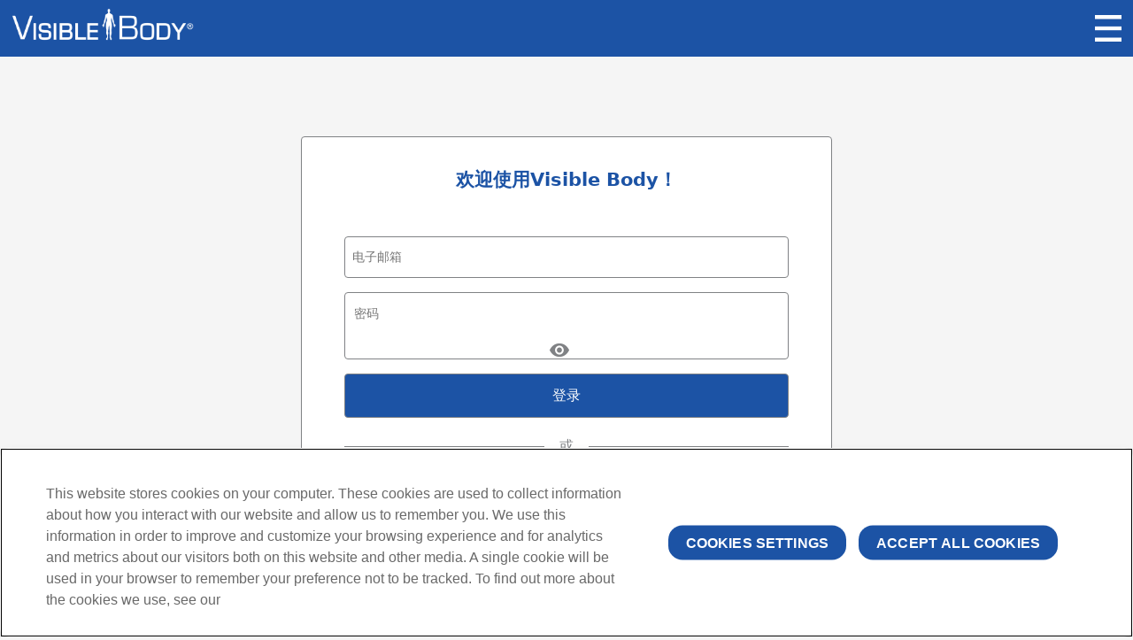

--- FILE ---
content_type: text/html; charset=utf-8
request_url: https://myaccount.visiblebody.com/zh-Hans/users/sign_in?app=websuite&return_url=https%3A%2F%2Fwebsuite.visiblebody.com%2Fzh-Hans%2Fflashcards%2Fatlas%2Fsc_637636851911910000_803251
body_size: 20949
content:
<!DOCTYPE html>
<!--
 ©2023 Visible Body. All Rights Reserved.
-->
<html lang="en">

<head>
  <link rel="shortcut icon" href="//www.visiblebody.com/hubfs/vb-favicon.png?t=1510844919229">
  <title>
      Visible Body Suite
  </title>
  <meta name="csrf-param" content="authenticity_token" />
<meta name="csrf-token" content="Qvi-our1eThnYauOk4Z3Tj6ZyM81BKjiYpkRYSUU_q_PMwUfHtRTN5OQXsRV_icC-FIboTIGPmDF6VNL8HVxHQ" />
  
  <meta name="turbolinks-cache-control" content="no-cache">
  <meta content="width=device-width, initial-scale=1" name="viewport" />
  <link rel="stylesheet" href="/vb_assets/prod/image_fields-1fda0b37eeaabec0d376fe2c87f428b9dfcb2d7862392e9857b4a59b60b4ada7.css" media="all" data-turbolinks-track="reload" />
  <script src="/vb_assets/prod/tinymce_loader-e3732e8797ae13f0338b84d324516ab43e11264ec6679c5025422cfa8cad34f3.js" media="all" data-turbolinks-track="reload"></script>
  <link rel="stylesheet" href="/packs/css/application-807cf70e.css" media="all" data-turbolinks-track="reload" />
  <script src="/packs/js/application-7667914c93cf83073632.js" data-turbolinks-track="reload"></script>
  <script type="application/javascript">
      TinyMCERails.configuration.default = {
  selector: "textarea.tinymce",
  cache_suffix: "?v=6.4.1",
  menubar: false,
  statusbar: false,
  paste_as_text: true,
  browser_spellcheck: true,
  contextmenu: false,
  toolbar: ["bold italic | forecolor"]
};
TinyMCERails.configuration.more_options = {
  selector: "textarea.tinymce",
  cache_suffix: "?v=6.4.1",
  menubar: false,
  statusbar: false,
  paste_as_text: true,
  browser_spellcheck: true,
  contextmenu: false,
  toolbar: ["bold italic | forecolor | fontselect |  fontsizeselect"]
};
TinyMCERails.configuration.immersive = {
  selector: "textarea.tinymce",
  cache_suffix: "?v=6.4.1",
  menubar: false,
  statusbar: false,
  paste_as_text: true,
  browser_spellcheck: true,
  contextmenu: false,
  toolbar: ["bullist | bold italic | forecolor | fontselect |  fontsizeselect"],
  plugins: "lists"
};
  </script>

    <script>(function(w,d,s,l,i){w[l]=w[l]||[];w[l].push({'gtm.start':
          new Date().getTime(),event:'gtm.js'});var f=d.getElementsByTagName(s)[0],
      j=d.createElement(s),dl=l!='dataLayer'?'&l='+l:'';j.async=true;j.src=
      'https://www.googletagmanager.com/gtm.js?id='+i+dl;f.parentNode.insertBefore(j,f);
  })(window,document,'script','dataLayer','GTM-NW99M8T8');</script>


</head>

  <script async src='https://www.googletagmanager.com/gtag/js?id=G-MCD69QDN2G'></script>
  <script>
    document.addEventListener('turbolinks:load', function () {
      window.dataLayer = window.dataLayer || [];
      function gtag(){dataLayer.push(arguments);}
      gtag('js', new Date());
      gtag('config', 'G-MCD69QDN2G', {
      });
    });
  </script>
  <script async src="https://www.googletagmanager.com/gtag/js?id=AW-763223400"></script>
  <script>
      window.dataLayer = window.dataLayer || [];
      function gtag(){dataLayer.push(arguments);}
      gtag('js', new Date());
      gtag('config', 'AW-763223400');
  </script>


  <body class=" sso-container vbs-body w-100" data-turbolinks="false">

  <noscript><iframe src="https://www.googletagmanager.com/ns.html?id=GTM-NW99M8T8"
                    height="0" width="0" style="display:none;visibility:hidden"></iframe></noscript>


  <div id="skip-to-content-box" class="skip-to-content-box text-white">
    <ul class="skip-to-list">
      <li id="main-skip-link"><a href="#vbs-main-body" class="text-white" data-turbolinks="false">Skip to Main Content</a></li>
      <li id="header-skip-link"><a href="#site-header" class="text-white" data-turbolinks="false">Skip to Header</a></li>
        <li id="footer-skip-link"><a href="#site-footer" class="text-white" data-turbolinks="false">Skip to Footer</a></li>
    </ul>
  </div>

    <header class="header-bar">
    <div class="header-bar__content">
      <a href="https://www.visiblebody.com/zh/">
        <img class="header-bar__logo" alt="Visible Body logo" src="/packs/media/images/ohap_vb%20logo-21d0625fecf86f7f34ec8c78eed05cf1.svg" />
</a>      <div>
          <nav class="main-nav">
    <a class="main-nav__button-container" href="#">
      <img class="main-nav__button" src="/packs/media/images/hamburger_menu-a91c7dd4a03971694b55a49c9cc50914.png" />
    </a>
    <ul class="main-nav__body vb-dropdown-menu">
      <li class="main-nav__item"><a class="main-nav__item-link" id="main-nav__support-site" data-location="main_nav" data-resource="support_site" href="https://support.visiblebody.com/hc/zh-cn/categories/360003481793" target="_blank"><img class="main-nav__item-icon" src="/packs/media/images/main_nav_help-701f4b45318431d5d8e8e13198b1f33c.png" />帮助</a></li>
      <li class="main-nav__item"><a class="main-nav__item-link language-modal__button" href="#"><img class="main-nav__item-icon" src="/packs/media/images/main_nav_language-b3bb9670a61a7385d8a4b39d6b91c22d.png" />语言</a></li>
      <li class="main-nav__item"><a class="main-nav__item-link" id="main-nav__privacy-policy" data-location="main_nav" data-resource="privacy_policy" href="https://support.visiblebody.com/hc/zh-cn/articles/360054008793-Visible-Body-Privacy-Notice" target="_blank"><img class="main-nav__item-icon" src="/packs/media/images/main_nav_privacy_policy-2ac5138de3b2261b0cf78e6ea55cbe8e.png" />隐私政策</a></li>
      <li class="main-nav__item"><a class="main-nav__item-link" id="main-nav__user-agreement" data-location="main_nav" data-resource="user_agreement" href="https://support.visiblebody.com/hc/en-us/articles/360046214033-Visible-Body-Web-Suite-Terms-of-Use" target="_blank"><img class="main-nav__item-icon" src="/packs/media/images/main_nav_user_agreement-2641fb467e4b5feb634a277e8f078d13.png" />用户协议</a></li>
      <li class="main-nav__item main-nav__item_inactive"><img class="main-nav__item-icon" src="/packs/media/images/main_nav_version_num-95617d4bfbb25ad59b575817c767ea3c.png" />版本 5.013.015</li>
    </ul>
  </nav>

      </div>
    </div>
  </header>


    


    <main id="vbs-main-body" class="vbs-main-body">
  <div class="vbs-main-body__alert">
    
  </div>
    <div id="sign-in-page" hidden></div>
<form class="new_user" id="new_user" action="/zh-Hans/users/sign_in?app=websuite&amp;return_url=https%3A%2F%2Fwebsuite.visiblebody.com%2Fzh-Hans%2Fflashcards%2Fatlas%2Fsc_637636851911910000_803251" accept-charset="UTF-8" method="post"><input type="hidden" name="authenticity_token" value="so-4Zx7xTf-XA5vin_fy_vv5sjhW9r31DKEWhFQ1pDrIlMZL3MbWf6C5957tCHCzYmmlhhqmqF3ffG6dzMaBtw" autocomplete="off" />
<section class="col-xs-12" style="min-height:8vh; margin-top: 1rem; margin-bottom: 1rem;">
    <div class="mx-auto signin-alerts">
      

    </div>
</section>
<!-- Start of card -->
<section class="card sso-card">
  <h1 class="card-header sso-card-header">
      欢迎使用Visible Body！
  </h1>
  <!-- Start of card-body -->
  <section class="sso-card-body">
    <input autofocus="autofocus" value="" aria-label="Enter Email" class="form-control-sm sso-form-control sso-form-signin" placeholder="电子邮箱" type="email" name="user[email]" id="user_email" />
    <fieldset class="input-group sso-input-group sso-form-signin">
      <div class="sso-form-control-password form-control-sm border-end-0">
        <input autocomplete="off" aria-label="Enter Password" id="password_field" class="border-0" placeholder="密码" type="password" name="user[password]" />
      </div>
      <img class="password-capslock sso-capslock"
           data-capslock-icon="/packs/media/images/capslock-f2e148ed477742873680b9c96fd6e44e.png"
      />
      <div id="show_password" class="sso-show-password-container input-group-append" tabindex="0">
        <img alt="Show Password"
             class="show-password password-indicator input-group-addon"
             src="/packs/media/images/show-password-93f228c1c0d601d138b726fb6dfbb36c.png"
             data-show-icon="/packs/media/images/show-password-93f228c1c0d601d138b726fb6dfbb36c.png"
             data-hide-icon="/packs/media/images/hide-password-cf8b56675a62b3a93a94ee80c24fc1be.png"
          />
      </div>
    </fieldset>



    <input type="hidden" name="lti_version" id="lti_version" autocomplete="off" />
    <input type="hidden" name="lms_type" id="lms_type" autocomplete="off" />
    <input type="hidden" name="lms_role" id="lms_role" autocomplete="off" />
    <input type="hidden" name="flow_type" id="flow_type" autocomplete="off" />
    <input type="hidden" name="student_preview_enabled" id="student_preview_enabled" autocomplete="off" />

    <input type="submit" name="commit" value="登录" class="btn-sso btn-sso-signin" data-disable-with="登录" />
</form>  <div class="signin-divider-container">
    <hr class="signin-divider">
    <div class="signin-divider-text">
      或
    </div>
    <hr class="signin-divider">
  </div>

  <form data-turbo="false" action="/users/auth/google_oauth2?app=websuite&amp;locale=zh-Hans&amp;return_url=https%3A%2F%2Fwebsuite.visiblebody.com%2Fzh-Hans%2Fflashcards%2Fatlas%2Fsc_637636851911910000_803251" accept-charset="UTF-8" method="post"><input type="hidden" name="authenticity_token" value="OtQeGXen_YB43-oWsLy7qEohWKY8TtOL9Asm_VuQi5OjNWzP0T11J_c1y8H6yB2TSaSV1sn73BaRaoQUWQer9A" autocomplete="off" />
  <input type="submit" name="commit" value="使用Google登录" class="btn-sso btn-sso-google fw-bold" id="google-sso-submit" data-disable-with="使用Google登录" />
</form>
<script>
    $(document).on("turbolinks:load", function() {
        // Check if within an iframe - prevents loading for standard VBS/CW if done in the same session as an LMS
        if (window.location !== window.parent.location) {
            document.querySelector("#google-sso-submit").id = "lms-google-sso-submit"
            let button = document.querySelector("#lms-google-sso-submit");
            let destination = "https://myaccount.visiblebody.com/zh-Hans/lms_sso_signin?app=websuite&amp;lms_iframe=true"
            button.addEventListener("click", function (event) {
                event.preventDefault();
                let loginWindow = window.open(destination);
                let ssoAuthAttempts = 0;
                let ssoTimer = setInterval(() => {
                    if (loginWindow.closed) {
                        let queryParams = window.location.search;
                        window.checkSsoAuthentication(queryParams);
                        ssoAuthAttempts++;
                    }
                    if (ssoAuthAttempts >= 5) {
                        clearInterval(ssoTimer);
                        ssoAuthAttempts = 0;
                        console.log("Failed to login to LMS through SSO");
                    }
                }, 1000);
            })
        }
    });
</script>

  </section>
  <!-- End of card-body -->
  <div class="card-footer sso-card-footer">
    <div>
      没有帐户？<a style="color:#3ab3e7" href="/zh-Hans/users/sign_up?app=websuite&amp;return_url=https%3A%2F%2Fwebsuite.visiblebody.com%2Fzh-Hans%2Fflashcards%2Fatlas%2Fsc_637636851911910000_803251&amp;step_id=2">注册</a>
    </div>
    <br>
    <div>
        <a id="forgot-password" style="color:#3ab3e7" href="/zh-Hans/users/password/new?app=websuite">忘记密码？</a>
    </div>
  </div>
</section>
<!-- End of card -->



</main>

  

  

  
  
  
</body>


  <footer id="site-footer" class="page-footer">
  <div class="page-footer__legal">
    <span class="page-footer__rights">©2026 VISIBLE BODY. 保留所有权利</span>
    <ul class="page-footer__links">
      <li class="page-footer__item"><a class="page-footer__link" id="page-footer__user-agreement" data-location="page_footer" data-resource="user_agreement" target="_blank" href="https://support.visiblebody.com/hc/en-us/articles/360053560673">用户协议</a></li>
      <li class="page-footer__item"><a class="page-footer__link" id="page-footer__privacy-policy" data-location="page_footer" data-resource="privacy_policy" target="_blank" href="https://support.visiblebody.com/hc/zh-cn/articles/360054008793">隐私</a></li>
      <li class="page-footer__item"><a class="page-footer__link" id="page-footer__permissions" data-location="page_footer" data-resource="permissions" target="_blank" href="https://support.visiblebody.com/hc/zh-cn/articles/115002359347">许可</a></li>
    </ul>
  </div>
</footer>

  
<dialog class="access-modal vb-modal">
  <div class="vb-modal__modal vb-modal__modal_narrow">
    <header class="vb-modal__header-bar">
      <h2 class="vb-modal__header-bar-text">订阅管理</h2>
      <button type="button"
              class="vb-modal__x-close-button vb-modal__x-close-button_white"
              aria-label="Close">
        <img class="vb-modal__x-close-button-icon vb-modal__x-close-button-icon_white" aria-hidden="true" src="/packs/media/images/web_suite/x_close-ad5c5f859e8488028ca7700fea570801.png" />
      </button>
    </header>
    
  <div class="access-modal__body">
    <p class="access-modal__end-date"></p>
  </div>

  </div>
</dialog>
  <dialog class="language-modal vb-modal">
  <div class="vb-modal__modal vb-modal__modal_narrow">
    <header class="vb-modal__header-bar">
      <h2 class="vb-modal__header-bar-text">语言</h2>
      <button type="button"
              class="vb-modal__x-close-button vb-modal__x-close-button_white"
              aria-label="Close">
        <img class="vb-modal__x-close-button-icon vb-modal__x-close-button-icon_white" aria-hidden="true" src="/packs/media/images/web_suite/x_close-ad5c5f859e8488028ca7700fea570801.png" />
      </button>
    </header>
    
  <nav>
    <ul class="language-modal__menu">
      <li class="language-modal__item"><a class="language-modal__item-link" id="language-modal__item-link-en" data-locale="en" data-location="modal" href="/users/sign_in?app=websuite">
    <div class="language-modal__item-label">
      <div class="language-modal__item-label-native">English</div>
      <div class="language-modal__item-label-localized">英文</div>
    </div>
    <span class="language-modal__item-radio"></span>
</a></li>
      <li class="language-modal__item"><a class="language-modal__item-link" id="language-modal__item-link-fr" data-locale="fr" data-location="modal" href="/fr/users/sign_in?app=websuite">
    <div class="language-modal__item-label">
      <div class="language-modal__item-label-native">Français</div>
      <div class="language-modal__item-label-localized">法语</div>
    </div>
    <span class="language-modal__item-radio"></span>
</a></li>
      <li class="language-modal__item"><a class="language-modal__item-link" id="language-modal__item-link-es" data-locale="es" data-location="modal" href="/es/users/sign_in?app=websuite">
    <div class="language-modal__item-label">
      <div class="language-modal__item-label-native">Español</div>
      <div class="language-modal__item-label-localized">西班牙语</div>
    </div>
    <span class="language-modal__item-radio"></span>
</a></li>
      <li class="language-modal__item"><a class="language-modal__item-link" id="language-modal__item-link-de" data-locale="de" data-location="modal" href="/de/users/sign_in?app=websuite">
    <div class="language-modal__item-label">
      <div class="language-modal__item-label-native">Deutsch</div>
      <div class="language-modal__item-label-localized">德语</div>
    </div>
    <span class="language-modal__item-radio"></span>
</a></li>
      <li class="language-modal__item"><a class="language-modal__item-link" id="language-modal__item-link-it" data-locale="it" data-location="modal" href="/it/users/sign_in?app=websuite">
    <div class="language-modal__item-label">
      <div class="language-modal__item-label-native">Italiano</div>
      <div class="language-modal__item-label-localized">意大利语</div>
    </div>
    <span class="language-modal__item-radio"></span>
</a></li>
      <li class="language-modal__item"><a class="language-modal__item-link" id="language-modal__item-link-ja" data-locale="ja" data-location="modal" href="/ja/users/sign_in?app=websuite">
    <div class="language-modal__item-label">
      <div class="language-modal__item-label-native">日本語</div>
      <div class="language-modal__item-label-localized">日语</div>
    </div>
    <span class="language-modal__item-radio"></span>
</a></li>
      <li class="language-modal__item"><a class="language-modal__item-link" id="language-modal__item-link-zh-Hans" data-locale="zh-Hans" data-location="modal" href="/zh-Hans/users/sign_in?app=websuite">
    <div class="language-modal__item-label">
      <div class="language-modal__item-label-native">简体中文</div>
      <div class="language-modal__item-label-localized">简体中文</div>
    </div>
    <span class="language-modal__item-radio language-modal__item-radio_active"></span>
</a></li>
    </ul>
  </nav>

  </div>
</dialog>

</body>
</html>

<script>
    $(document).on('turbolinks:load', function() {
        // Move variables from Ruby to JavaScript
        let env = "production";
        let baseUrl = "https://myaccount.visiblebody.com";
        let userId = "";
        let actionName = "new";
        let app = "websuite";
        let course = "";
        // Set the language path based on the locale - English should be left blank
        let languagePath = "/zh-Hans";
        let pathPrefix = "my";
        let pathSuffix = "account.visiblebody.com" + languagePath;

        // Check if the URL is for a proxy or the real site, and split the URL string to prevent the proxy from recognizing and changing it
        let outOfDev = ![
            "https://dev-web"+"suite.visiblebody.com",
            "https://dev-course"+"ware.visiblebody.com",
            "https://dev-my"+"account.visiblebody.com",
            "https://dev2-web"+"suite.visiblebody.com",
            "https://dev2-course"+"ware.visiblebody.com",
            "https://dev2-my"+"account.visiblebody.com",
            "https://dev3-web"+"suite.visiblebody.com",
            "https://dev3-course"+"ware.visiblebody.com",
            "https://dev3-my"+"account.visiblebody.com",
            "https://dev4-web"+"suite.visiblebody.com",
            "https://dev4-course"+"ware.visiblebody.com",
            "https://dev4-my"+"account.visiblebody.com"
        ].includes(baseUrl);
        let outOfQa = ![
            "https://qa-web"+"suite.visiblebody.com",
            "https://qa-course"+"ware.visiblebody.com",
            "https://qa-my"+"account.visiblebody.com"
        ].includes(baseUrl);
        let outOfProd = ![
            "https://web"+"suite.visiblebody.com",
            "https://course"+"ware.visiblebody.com",
            "https://my"+"account.visiblebody.com"
        ].includes(baseUrl);

        // URL that the user is sent to from a proxy
        let redirectUrl = "";

        // Do not redirect from the thank_you page
        if (actionName != "thank_you") {
            // The "outOf" variables prevents other environments from being treated as proxies
            if (env == "production" && outOfProd)  {
                redirectUrl = "https://" + pathPrefix + pathSuffix;
            }
            else if (env == "staging" && outOfDev) {
                redirectUrl = "https://dev-" + pathPrefix + pathSuffix;
            }
            else if (env == "dev2" && outOfDev) {
                redirectUrl = "https://dev2-" + pathPrefix + pathSuffix;
            }
            else if (env == "dev3" && outOfDev) {
                redirectUrl = "https://dev3-" + pathPrefix + pathSuffix;
            }
            else if (env == "dev4" && outOfDev) {
                redirectUrl = "https://dev4-" + pathPrefix + pathSuffix;
            }
            else if (env == "qa" && outOfQa) {
                redirectUrl = "https://qa-" + pathPrefix + pathSuffix;
            }
            // If RedirectURL is set, set a proxy token and redirect the user to VB
            if (redirectUrl != "") {
                // Send authenticated users to the main site to complete sign in
                if (userId != "") {
                    $.ajax({
                        method: "GET",
                        dataType: "JSON",
                        url: "/prepare_proxy_transfer",
                        success: function (data) {
                            transferToken = data["transfer_token"];
                            window.location.href = redirectUrl + "/finish_proxy_transfer?" +
                                "user_id=" + userId +
                                "&proxy_transfer_token=" + transferToken +
                                "&app=" + app +
                                course
                            ;
                        }
                    });
                }
                // Send unauthenticated users directly to the non-proxy myaccount subdomain for sign on
                else {
                    let proxyUrl = window.location.origin.replace("myaccount", app);
                    redirectUrl += window.location.pathname + window.location.search;
                    redirectUrl += "&proxy_url=" + encodeURIComponent(proxyUrl);
                    window.location.href = redirectUrl;
                }
            }
        }
    });
</script>



--- FILE ---
content_type: text/css
request_url: https://myaccount.visiblebody.com/vb_assets/prod/image_fields-1fda0b37eeaabec0d376fe2c87f428b9dfcb2d7862392e9857b4a59b60b4ada7.css
body_size: 679
content:
.course-file-field .custom-file-control:empty::before{content:"Choose a file to upload"}.course-file-field .custom-file-control::after{display:none}#logo-file-field .custom-file-control:empty::before{content:"Select an image"}#logo-file-field .custom-file-control::after{display:none}#image-file-field .custom-file-control:empty::before{content:"Click here to browse for an image."}#image-file-field .custom-file-control::after{display:none}


--- FILE ---
content_type: text/css
request_url: https://myaccount.visiblebody.com/packs/css/application-807cf70e.css
body_size: 413778
content:
@import url(https://fonts.googleapis.com/css2?family=Roboto&display=swap);.flatpickr-calendar{background:transparent;opacity:0;display:none;text-align:center;visibility:hidden;padding:0;animation:none;direction:ltr;border:0;font-size:14px;line-height:24px;border-radius:5px;position:absolute;width:307.875px;box-sizing:border-box;touch-action:manipulation;background:#fff;box-shadow:1px 0 0 #e6e6e6,-1px 0 0 #e6e6e6,0 1px 0 #e6e6e6,0 -1px 0 #e6e6e6,0 3px 13px rgba(0,0,0,.08)}.flatpickr-calendar.inline,.flatpickr-calendar.open{opacity:1;max-height:640px;visibility:visible}.flatpickr-calendar.open{display:inline-block;z-index:99999}.flatpickr-calendar.animate.open{animation:fpFadeInDown .3s cubic-bezier(.23,1,.32,1)}.flatpickr-calendar.inline{display:block;position:relative;top:2px}.flatpickr-calendar.static{position:absolute;top:calc(100% + 2px)}.flatpickr-calendar.static.open{z-index:999;display:block}.flatpickr-calendar.multiMonth .flatpickr-days .dayContainer:nth-child(n+1) .flatpickr-day.inRange:nth-child(7n+7){box-shadow:none!important}.flatpickr-calendar.multiMonth .flatpickr-days .dayContainer:nth-child(n+2) .flatpickr-day.inRange:nth-child(7n+1){box-shadow:-2px 0 0 #e6e6e6,5px 0 0 #e6e6e6}.flatpickr-calendar .hasTime .dayContainer,.flatpickr-calendar .hasWeeks .dayContainer{border-bottom:0;border-bottom-right-radius:0;border-bottom-left-radius:0}.flatpickr-calendar .hasWeeks .dayContainer{border-left:0}.flatpickr-calendar.hasTime .flatpickr-time{height:40px;border-top:1px solid #e6e6e6}.flatpickr-calendar.noCalendar.hasTime .flatpickr-time{height:auto}.flatpickr-calendar:after,.flatpickr-calendar:before{position:absolute;display:block;pointer-events:none;border:solid transparent;content:"";height:0;width:0;left:22px}.flatpickr-calendar.arrowRight:after,.flatpickr-calendar.arrowRight:before,.flatpickr-calendar.rightMost:after,.flatpickr-calendar.rightMost:before{left:auto;right:22px}.flatpickr-calendar.arrowCenter:after,.flatpickr-calendar.arrowCenter:before{left:50%;right:50%}.flatpickr-calendar:before{border-width:5px;margin:0 -5px}.flatpickr-calendar:after{border-width:4px;margin:0 -4px}.flatpickr-calendar.arrowTop:after,.flatpickr-calendar.arrowTop:before{bottom:100%}.flatpickr-calendar.arrowTop:before{border-bottom-color:#e6e6e6}.flatpickr-calendar.arrowTop:after{border-bottom-color:#fff}.flatpickr-calendar.arrowBottom:after,.flatpickr-calendar.arrowBottom:before{top:100%}.flatpickr-calendar.arrowBottom:before{border-top-color:#e6e6e6}.flatpickr-calendar.arrowBottom:after{border-top-color:#fff}.flatpickr-calendar:focus{outline:0}.flatpickr-wrapper{position:relative;display:inline-block}.flatpickr-months{display:flex}.flatpickr-months .flatpickr-month{background:transparent;line-height:1;text-align:center;position:relative;overflow:hidden;flex:1 1}.flatpickr-months .flatpickr-month,.flatpickr-months .flatpickr-next-month,.flatpickr-months .flatpickr-prev-month{color:rgba(0,0,0,.9);fill:rgba(0,0,0,.9);height:34px;-webkit-user-select:none;-moz-user-select:none;user-select:none}.flatpickr-months .flatpickr-next-month,.flatpickr-months .flatpickr-prev-month{text-decoration:none;cursor:pointer;position:absolute;top:0;padding:10px;z-index:3}.flatpickr-months .flatpickr-next-month.flatpickr-disabled,.flatpickr-months .flatpickr-prev-month.flatpickr-disabled{display:none}.flatpickr-months .flatpickr-next-month i,.flatpickr-months .flatpickr-prev-month i{position:relative}.flatpickr-months .flatpickr-next-month.flatpickr-prev-month,.flatpickr-months .flatpickr-prev-month.flatpickr-prev-month{left:0}.flatpickr-months .flatpickr-next-month.flatpickr-next-month,.flatpickr-months .flatpickr-prev-month.flatpickr-next-month{right:0}.flatpickr-months .flatpickr-next-month:hover,.flatpickr-months .flatpickr-prev-month:hover{color:#959ea9}.flatpickr-months .flatpickr-next-month:hover svg,.flatpickr-months .flatpickr-prev-month:hover svg{fill:#f64747}.flatpickr-months .flatpickr-next-month svg,.flatpickr-months .flatpickr-prev-month svg{width:14px;height:14px}.flatpickr-months .flatpickr-next-month svg path,.flatpickr-months .flatpickr-prev-month svg path{transition:fill .1s;fill:inherit}.numInputWrapper{position:relative;height:auto}.numInputWrapper input,.numInputWrapper span{display:inline-block}.numInputWrapper input{width:100%}.numInputWrapper input::-ms-clear{display:none}.numInputWrapper input::-webkit-inner-spin-button,.numInputWrapper input::-webkit-outer-spin-button{margin:0;-webkit-appearance:none}.numInputWrapper span{position:absolute;right:0;width:14px;padding:0 4px 0 2px;height:50%;line-height:50%;opacity:0;cursor:pointer;border:1px solid rgba(57,57,57,.15);box-sizing:border-box}.numInputWrapper span:hover{background:rgba(0,0,0,.1)}.numInputWrapper span:active{background:rgba(0,0,0,.2)}.numInputWrapper span:after{display:block;content:"";position:absolute}.numInputWrapper span.arrowUp{top:0;border-bottom:0}.numInputWrapper span.arrowUp:after{border-left:4px solid transparent;border-right:4px solid transparent;border-bottom:4px solid rgba(57,57,57,.6);top:26%}.numInputWrapper span.arrowDown{top:50%}.numInputWrapper span.arrowDown:after{border-left:4px solid transparent;border-right:4px solid transparent;border-top:4px solid rgba(57,57,57,.6);top:40%}.numInputWrapper span svg{width:inherit;height:auto}.numInputWrapper span svg path{fill:rgba(0,0,0,.5)}.numInputWrapper:hover{background:rgba(0,0,0,.05)}.numInputWrapper:hover span{opacity:1}.flatpickr-current-month{font-size:135%;line-height:inherit;font-weight:300;color:inherit;position:absolute;width:75%;left:12.5%;padding:7.48px 0 0;line-height:1;height:34px;display:inline-block;text-align:center;transform:translateZ(0)}.flatpickr-current-month span.cur-month{font-family:inherit;font-weight:700;color:inherit;display:inline-block;margin-left:.5ch;padding:0}.flatpickr-current-month span.cur-month:hover{background:rgba(0,0,0,.05)}.flatpickr-current-month .numInputWrapper{width:6ch;width:7ch\0;display:inline-block}.flatpickr-current-month .numInputWrapper span.arrowUp:after{border-bottom-color:rgba(0,0,0,.9)}.flatpickr-current-month .numInputWrapper span.arrowDown:after{border-top-color:rgba(0,0,0,.9)}.flatpickr-current-month input.cur-year{background:transparent;box-sizing:border-box;color:inherit;cursor:text;padding:0 0 0 .5ch;margin:0;display:inline-block;font-size:inherit;font-family:inherit;font-weight:300;line-height:inherit;height:auto;border:0;border-radius:0;vertical-align:baseline;vertical-align:initial;-webkit-appearance:textfield;-moz-appearance:textfield;appearance:textfield}.flatpickr-current-month input.cur-year:focus{outline:0}.flatpickr-current-month input.cur-year[disabled],.flatpickr-current-month input.cur-year[disabled]:hover{font-size:100%;color:rgba(0,0,0,.5);background:transparent;pointer-events:none}.flatpickr-current-month .flatpickr-monthDropdown-months{appearance:menulist;background:transparent;border:none;border-radius:0;box-sizing:border-box;color:inherit;cursor:pointer;font-size:inherit;font-family:inherit;font-weight:300;height:auto;line-height:inherit;margin:-1px 0 0;outline:none;padding:0 0 0 .5ch;position:relative;vertical-align:baseline;vertical-align:initial;-webkit-box-sizing:border-box;-webkit-appearance:menulist;-moz-appearance:menulist;width:auto}.flatpickr-current-month .flatpickr-monthDropdown-months:active,.flatpickr-current-month .flatpickr-monthDropdown-months:focus{outline:none}.flatpickr-current-month .flatpickr-monthDropdown-months:hover{background:rgba(0,0,0,.05)}.flatpickr-current-month .flatpickr-monthDropdown-months .flatpickr-monthDropdown-month{background-color:transparent;outline:none;padding:0}.flatpickr-weekdays{background:transparent;text-align:center;overflow:hidden;width:100%;display:flex;align-items:center;height:28px}.flatpickr-weekdays .flatpickr-weekdaycontainer{display:flex;flex:1 1}span.flatpickr-weekday{cursor:default;font-size:90%;background:transparent;color:rgba(0,0,0,.54);line-height:1;margin:0;text-align:center;display:block;flex:1 1;font-weight:bolder}.dayContainer,.flatpickr-weeks{padding:1px 0 0}.flatpickr-days{position:relative;overflow:hidden;display:flex;align-items:flex-start;width:307.875px}.flatpickr-days:focus{outline:0}.dayContainer{padding:0;outline:0;text-align:left;width:307.875px;min-width:307.875px;max-width:307.875px;box-sizing:border-box;display:inline-block;display:flex;flex-wrap:wrap;-ms-flex-wrap:wrap;justify-content:space-around;transform:translateZ(0);opacity:1}.dayContainer+.dayContainer{box-shadow:-1px 0 0 #e6e6e6}.flatpickr-day{background:none;border:1px solid transparent;border-radius:150px;box-sizing:border-box;color:#393939;cursor:pointer;font-weight:400;width:14.2857143%;flex-basis:14.2857143%;max-width:39px;height:39px;line-height:39px;margin:0;display:inline-block;position:relative;justify-content:center;text-align:center}.flatpickr-day.inRange,.flatpickr-day.nextMonthDay.inRange,.flatpickr-day.nextMonthDay.today.inRange,.flatpickr-day.nextMonthDay:focus,.flatpickr-day.nextMonthDay:hover,.flatpickr-day.prevMonthDay.inRange,.flatpickr-day.prevMonthDay.today.inRange,.flatpickr-day.prevMonthDay:focus,.flatpickr-day.prevMonthDay:hover,.flatpickr-day.today.inRange,.flatpickr-day:focus,.flatpickr-day:hover{cursor:pointer;outline:0;background:#e6e6e6;border-color:#e6e6e6}.flatpickr-day.today{border-color:#959ea9}.flatpickr-day.today:focus,.flatpickr-day.today:hover{border-color:#959ea9;background:#959ea9;color:#fff}.flatpickr-day.endRange,.flatpickr-day.endRange.inRange,.flatpickr-day.endRange.nextMonthDay,.flatpickr-day.endRange.prevMonthDay,.flatpickr-day.endRange:focus,.flatpickr-day.endRange:hover,.flatpickr-day.selected,.flatpickr-day.selected.inRange,.flatpickr-day.selected.nextMonthDay,.flatpickr-day.selected.prevMonthDay,.flatpickr-day.selected:focus,.flatpickr-day.selected:hover,.flatpickr-day.startRange,.flatpickr-day.startRange.inRange,.flatpickr-day.startRange.nextMonthDay,.flatpickr-day.startRange.prevMonthDay,.flatpickr-day.startRange:focus,.flatpickr-day.startRange:hover{background:#569ff7;box-shadow:none;color:#fff;border-color:#569ff7}.flatpickr-day.endRange.startRange,.flatpickr-day.selected.startRange,.flatpickr-day.startRange.startRange{border-radius:50px 0 0 50px}.flatpickr-day.endRange.endRange,.flatpickr-day.selected.endRange,.flatpickr-day.startRange.endRange{border-radius:0 50px 50px 0}.flatpickr-day.endRange.startRange+.endRange:not(:nth-child(7n+1)),.flatpickr-day.selected.startRange+.endRange:not(:nth-child(7n+1)),.flatpickr-day.startRange.startRange+.endRange:not(:nth-child(7n+1)){box-shadow:-10px 0 0 #569ff7}.flatpickr-day.endRange.startRange.endRange,.flatpickr-day.selected.startRange.endRange,.flatpickr-day.startRange.startRange.endRange{border-radius:50px}.flatpickr-day.inRange{border-radius:0;box-shadow:-5px 0 0 #e6e6e6,5px 0 0 #e6e6e6}.flatpickr-day.flatpickr-disabled,.flatpickr-day.flatpickr-disabled:hover,.flatpickr-day.nextMonthDay,.flatpickr-day.notAllowed,.flatpickr-day.notAllowed.nextMonthDay,.flatpickr-day.notAllowed.prevMonthDay,.flatpickr-day.prevMonthDay{color:rgba(57,57,57,.3);background:transparent;border-color:transparent;cursor:default}.flatpickr-day.flatpickr-disabled,.flatpickr-day.flatpickr-disabled:hover{cursor:not-allowed;color:rgba(57,57,57,.1)}.flatpickr-day.week.selected{border-radius:0;box-shadow:-5px 0 0 #569ff7,5px 0 0 #569ff7}.flatpickr-day.hidden{visibility:hidden}.rangeMode .flatpickr-day{margin-top:1px}.flatpickr-weekwrapper{float:left}.flatpickr-weekwrapper .flatpickr-weeks{padding:0 12px;box-shadow:1px 0 0 #e6e6e6}.flatpickr-weekwrapper .flatpickr-weekday{float:none;width:100%;line-height:28px}.flatpickr-weekwrapper span.flatpickr-day,.flatpickr-weekwrapper span.flatpickr-day:hover{display:block;width:100%;max-width:none;color:rgba(57,57,57,.3);background:transparent;cursor:default;border:none}.flatpickr-innerContainer{display:block;display:flex;box-sizing:border-box;overflow:hidden}.flatpickr-rContainer{display:inline-block;padding:0;box-sizing:border-box}.flatpickr-time{text-align:center;outline:0;display:block;height:0;line-height:40px;max-height:40px;box-sizing:border-box;overflow:hidden;display:flex}.flatpickr-time:after{content:"";display:table;clear:both}.flatpickr-time .numInputWrapper{flex:1 1;width:40%;height:40px;float:left}.flatpickr-time .numInputWrapper span.arrowUp:after{border-bottom-color:#393939}.flatpickr-time .numInputWrapper span.arrowDown:after{border-top-color:#393939}.flatpickr-time.hasSeconds .numInputWrapper{width:26%}.flatpickr-time.time24hr .numInputWrapper{width:49%}.flatpickr-time input{background:transparent;box-shadow:none;border:0;border-radius:0;text-align:center;margin:0;padding:0;height:inherit;line-height:inherit;color:#393939;font-size:14px;position:relative;box-sizing:border-box;-webkit-appearance:textfield;-moz-appearance:textfield;appearance:textfield}.flatpickr-time input.flatpickr-hour{font-weight:700}.flatpickr-time input.flatpickr-minute,.flatpickr-time input.flatpickr-second{font-weight:400}.flatpickr-time input:focus{outline:0;border:0}.flatpickr-time .flatpickr-am-pm,.flatpickr-time .flatpickr-time-separator{height:inherit;float:left;line-height:inherit;color:#393939;font-weight:700;width:2%;-webkit-user-select:none;-moz-user-select:none;user-select:none;align-self:center}.flatpickr-time .flatpickr-am-pm{outline:0;width:18%;cursor:pointer;text-align:center;font-weight:400}.flatpickr-time .flatpickr-am-pm:focus,.flatpickr-time .flatpickr-am-pm:hover,.flatpickr-time input:focus,.flatpickr-time input:hover{background:#eee}.flatpickr-input[readonly]{cursor:pointer}@keyframes fpFadeInDown{0%{opacity:0;transform:translate3d(0,-20px,0)}to{opacity:1;transform:translateZ(0)}}.vbs-body{display:flex;flex-direction:column}.app-accessibility__container{position:fixed;left:50%;transform:translateX(-50%) translateY(-100%);z-index:10;transition:transform .1s ease}.app-accessibility__container:focus-within{top:5px;transform:translateX(-50%) translateY(0)}.app-accessibility__content{margin:0;padding:15px 30px;border:2px solid #fff;border-radius:3px;background-color:#222f3e}.app-accessibility__button{padding:1px 2px;border:none;background-color:inherit;font-size:1.4rem;color:#fff}.content-box{display:flex;border-radius:25px;padding:24px;margin-bottom:13px;background-color:#f2f2f2}@media(max-width:640px){.content-box{padding:18px;margin-bottom:10px;border-radius:12px}}.content-box_icon-left{display:flex;flex-basis:0;flex-grow:1;grid-gap:18px;gap:18px}@media(max-width:640px){.content-box_icon-left{grid-gap:16px;gap:16px}}.content-box_iconless{flex-basis:0;flex-grow:1;display:flex;flex-direction:column;align-items:flex-start}.content-box__header{margin-bottom:8px;font-size:1.3rem;font-weight:700;color:#353535}@media(max-width:640px){.content-box__header{margin:0 0 5px;font-size:1rem}}.content-box__body{margin-bottom:13px;font-size:1.2rem;line-height:1.25;color:#353535}@media(max-width:640px){.content-box__body{margin-bottom:10px;font-size:.875rem}}.content-box__icon{display:block;height:98px;width:98px;margin-bottom:17px;cursor:pointer}@media(max-width:640px){.content-box__icon{height:73px;width:73px}}.content-box__icon_inactive{cursor:unset}.content-box__icon-link{display:block;width:98px;height:98px}@media(max-width:640px){.content-box__icon-link{height:73px;width:73px}}.header-box{border-radius:15px;padding:12px 24px;margin-bottom:13px;background-color:#1c53a5}@media(max-width:640px){.header-box{padding:12px;border-radius:0}}@media(max-width:640px)and (max-width:640px){.header-box{margin-left:-10px;margin-right:-10px}}.header-box__header{margin-bottom:0;font-size:1.4rem;color:#fff}@media(max-width:640px){.header-box__header{font-size:1rem}}.header-box__body{margin:0;font-size:1.2rem;line-height:1.25;color:#e1e1e1}@media(max-width:640px){.header-box__body{font-size:.875rem}}.ia-error__container{display:none;flex-direction:row;align-items:center;grid-column-gap:10px;-moz-column-gap:10px;column-gap:10px;width:100%;margin-bottom:20px;padding:5px 10px}.ia-error__container_visible{display:flex}.ia-error__icon{height:16px;width:16px}.ia-error__form-label:has(+* .ia-error__container_visible){display:flex;align-items:flex-end}.pill-button{background-color:orange;color:#fff;border:none;border-radius:27px;box-sizing:border-box;padding:5px 16px 7px;text-align:center;font-size:1.2rem;line-height:1.25}.pill-button:focus-within,.pill-button:hover{background-color:#cc8400;color:#fff;transition:background-color .05s ease-in-out;text-decoration:none}@media(max-width:640px){.pill-button{padding:7px 12px 9px;font-size:.875rem;font-weight:600;line-height:1}}.pill-button_hollow-grey{background-color:#e4e4e4;color:#353535;border:2px solid #979797}.pill-button_hollow-grey:focus-within,.pill-button_hollow-grey:hover{background-color:rgb(202.5,202.5,202.5);color:#353535}.pill-button_hollow-orange{background-color:#fff;color:orange;border:2px solid orange}.pill-button_hollow-orange:focus-within,.pill-button_hollow-orange:hover{background-color:#e6e6e6;color:orange}.sliding-toggle{position:relative;display:inline-block;width:30px;height:17px;margin-top:auto;margin-bottom:auto}.sliding-toggle input{opacity:0;width:0;height:0}.slider{cursor:pointer;top:0;left:0;right:0;bottom:0;background-color:#ccc}.slider,.slider:before{position:absolute;transition:.4s}.slider:before{content:"";height:13px;width:13px;left:2px;bottom:2px;background-color:#fff}input:checked+.slider{background-color:#1c53a5}input:focus+.slider{box-shadow:0 0 1px #2196f3}input:checked+.slider:before{transform:translateX(13px)}.slider.round{border-radius:17px}.slider.round:before{border-radius:50%}.sliding-toggle-label{margin-right:5px;margin-top:auto;margin-bottom:auto;font-weight:400}.sliding-toggle-container{display:flex}.vb-button{background-color:#1c53a5;color:#fff;border:none;border-radius:3px;box-sizing:border-box;padding:10px 60px 8px;text-align:center;line-height:1.25}.vb-button:focus-within,.vb-button:hover{background-color:rgb(20.6010362694,61.067357513,121.3989637306);color:#fff;transition:background-color .05s ease-in-out;text-decoration:none}.vb-button_hollow-grey{background-color:#fff!important;color:#353535!important;border:2px solid #979797!important}.vb-button_hollow-grey:focus-within,.vb-button_hollow-grey:hover{background-color:rgb(202.5,202.5,202.5)!important;color:#353535!important}.vb-dropdown-menu{display:none;list-style-type:none}.vb-dropdown-menu_visible{display:block}.no-focus-outline:focus{outline:none!important}.no-focus-outline:focus-visible{outline:revert!important}.vb-modal{position:fixed;top:0;left:0;width:100vw;max-width:100vw;height:100vh;max-height:100vh;z-index:10;background:rgba(0,0,0,.5)}.vb-modal__modal{position:absolute;top:30%;left:50%;transform:translate(-50%,-50%);overflow:hidden;width:80%;max-width:600px;background-color:#fff;border:1px solid #444;border-radius:5px}.vb-modal__modal_narrow{top:50%;width:500px}@media(max-width:640px){.vb-modal__modal{width:98%;max-width:98%}}.vb-modal__x-close-header{display:flex;justify-content:right;margin-top:10px;margin-right:15px}.vb-modal__x-close-button{background-color:unset;border:none;padding:3px;line-height:0}.vb-modal__x-close-button_white{justify-self:end;margin-right:10px}.vb-modal__x-close-button-icon{height:14px;width:14px}.vb-modal__x-close-button-icon_white{height:30px;width:30px}.vb-modal__content{padding:10px 40px 30px}.vb-modal__header{margin-bottom:20px}.vb-modal__header-text{color:#1c53a5;font-size:1.2rem;font-weight:700}.vb-modal__paragraph{color:#353535;margin-bottom:20px}.vb-modal__close-footer{display:flex;justify-content:right}.vb-modal__header-bar{display:grid;grid-template-columns:1fr 8fr 1fr;justify-items:center;align-items:center;padding:6px 0;background-color:#1c53a5}.vb-modal__header-bar-text{grid-column-start:2;margin-bottom:0;font-size:1.2rem;font-weight:400;text-transform:capitalize;color:#fff}.vb-switch__container{position:relative;display:inline-block;height:26px;width:40px;margin-bottom:0;border-radius:30px}.vb-switch__container:focus-within{border-color:#5d93e4;outline:0;box-shadow:0 0 0 .2rem rgba(28,83,165,.25)}.vb-switch__default-switch{opacity:0;height:0;width:0}.vb-switch__switch{position:absolute;cursor:pointer;top:0;bottom:0;left:0;right:0;background-color:#bcbec0;transition:.2s;border-radius:30px}.vb-switch__switch:before{content:"";position:absolute;left:2px;bottom:2px;height:22px;width:22px;background-color:#fff;transition:.2s;border-radius:50%}.vb-switch__default-switch:checked+.vb-switch__switch{background-color:#17c666}.vb-switch__default-switch:checked+.vb-switch__switch:before{transform:translateX(14px)}.vb-table_layout__fixed{table-layout:fixed}.vb-labeled-progress-bar{display:flex;margin:1rem 3rem}@media(min-width:641px)and (max-width:991px){.vb-labeled-progress-bar{margin:0 1rem}}.progress-pill{background-color:#1c53a5;border-radius:25px;color:#fff;padding:5px 15px}.vb-info-box__warning{background:#fceee5;border:1px solid #ad5115;border-radius:8px;color:#ad5115;display:flex;position:relative;width:95%}.vb-info-box__warning-image{align-items:center;display:flex;flex-shrink:0;margin-right:1px;padding:0 8px 0 12px}.vb-info-box__warning-text{align-self:center;flex-grow:1;padding:12px 12px 12px 0;white-space:pre-line}.preview-overlay__container{display:none;position:absolute;flex-direction:column;justify-content:center;grid-row-gap:8px;row-gap:8px;padding:2px;width:100%;height:100%;border-radius:8px;background-color:rgba(0,0,0,.4)}.preview-overlay__button{display:flex;justify-content:center;align-items:center;height:42px;border-radius:6px;border-width:1px;border-style:solid;padding:2px}.preview-overlay__button:active{border-color:#3ab3e7}.preview-overlay__add-button{background-color:rgba(17,83,31,.85);border-color:#28a745}.preview-overlay__add-button:hover{background-color:rgba(23,113,43,.85)}.preview-overlay__preview-button{background-color:rgba(62,62,62,.85);border-color:#bfbfbf}.preview-overlay__preview-button:hover{background-color:rgba(92,92,92,.85)}.preview-overlay__button-text{font-weight:700;font-size:11px;color:#fff}.preview-overlay__modal-container{display:flex;flex-direction:column;grid-row-gap:10px;row-gap:10px;padding:10px 30px 5px 10px;background-color:#fff}.modal-dialog.preview-popup__dialog{width:auto;max-width:55%;margin:1.75rem auto;pointer-events:none;position:relative}.modal.show .modal-dialog.preview-popup__dialog{min-height:calc(100% - 3.5rem)}.preview-popup__container{position:relative;display:flex;flex-direction:column;padding-top:24px;width:100%;max-height:90vh;pointer-events:auto;background-color:#fff;background-clip:padding-box;border:1px solid rgba(0,0,0,.2);border-radius:.3rem;outline:0}.preview-popup__body{position:relative;display:flex;flex-direction:row;grid-column-gap:36px;-moz-column-gap:36px;column-gap:36px;padding:10px 24px 32px;max-height:inherit}.preview-popup__body-left{width:auto;max-height:inherit}.preview-popup__thumbnail-img{border-radius:10px;box-shadow:0 0 10px 5px #bbbaba;display:block;margin-left:auto;margin-right:auto;width:384px;height:384px}.preview-popup__video{width:100%}.preview-popup__body-right{display:flex;flex-direction:column;width:auto}.preview-popup__asset-title{font-size:24px;font-weight:700;color:#1c53a5}.preview-popup__asset-metadata{font-size:14px;font-weight:400}.preview-popup__asset-info{font-size:16px;font-weight:400;overflow:auto}.preview-popup__add-to-assignment-button{width:210px;height:42px;margin-top:12px}.preview-popup__add-to_assignment-button__text{color:#fff;font-size:16px}.preview-popup__launch-preview-container{display:flex;margin:12px 0}.preview-popup__launch-preview-link{display:flex;flex-direction:row;grid-column-gap:5px;-moz-column-gap:5px;column-gap:5px;cursor:pointer}.preview-popup__launch-preview-icon{color:#1c53a5}.preview-popup__launch-preview-text{color:#1c53a5;font-size:16px}.preview-popup__quiz-questions-container{display:flex;flex-direction:column;grid-row-gap:15px;row-gap:15px;height:100%;overflow-y:auto;overflow-x:hidden;padding:10px 12px 10px 0}.preview-popup__quiz-question-container{display:flex;flex-direction:column;border-radius:10px;border:2px solid #a2a3a6}.preview-popup__quiz-question-header{display:flex;flex-direction:row;background-color:#d0d0d0;padding:2px 10px;border-radius:8px 8px 0 0}.preview-popup__quiz-question-header-text{color:#343535;font-weight:700;font-size:14px;min-width:26px}.preview-popup__mc-quiz-question-body{display:flex;flex-direction:column;padding:5px 0 5px 30px;border-radius:0 0 8px 8px}.preview-popup__mc-quiz-question-option{display:flex;flex-direction:row;grid-column-gap:5px;-moz-column-gap:5px;column-gap:5px}.preview-popup__mc-quiz-question-option img{margin-left:-7px;margin-right:7px}.preview-popup__mc-quiz-question-option-icon{display:flex;align-items:flex-start;justify-content:start;min-width:24px;font-size:15px;font-weight:700}.preview-popup__mc-quiz-question-option-text,.preview-popup__mc-quiz-question-option-text-correct{color:#343535;font-weight:400;font-size:15px}.preview-popup__mc-quiz-question-option-text-correct{color:#2e8540}.preview-popup__dissection-quiz-question-body{display:flex;flex-direction:row;padding:15px 10px 20px 25px;border-radius:0 0 8px 8px;grid-column-gap:20px;-moz-column-gap:20px;column-gap:20px}.preview-popup__dissection-quiz-question-thumbnail{width:86px;height:86px;border-radius:10px;box-shadow:0 0 0 5px #d0d0d0}.preview-popup__dissection-quiz-question-correct-answers-container{display:flex;flex-direction:column;width:100%}.preview-popup__dissection-quiz-question-correct-answers{color:#2e8540;font-size:15px}.preview-popup__dissection-quiz-question-correct-answers-header{font-weight:700}.preview-popup__dissection-quiz-question-correct-answers-list{margin:0;padding-left:1rem}.preview-popup__dissection-quiz-question-correct-answers-list li:nth-child(n+4){display:none}.preview-popup__dissection-quiz-question-correct-answers-list-child-visible{display:list-item!important}.preview-popup__dissection-quiz-question-correct-answers-button-container{display:flex;justify-content:flex-start}.preview-popup__dissection-quiz-question-correct-answers-button{display:none;background-color:transparent;color:#3ab3e7;border:none;font-size:15px;font-weight:700;width:-moz-max-content;width:max-content}.preview-popup__body.quiz-wide-width .preview-popup__body-left{width:60%}.preview-popup__body.quiz-wide-width .preview-popup__body-right{width:40%}.preview-popup__body.has-video .preview-popup__body-left{width:100%}@media(max-width:1280px){.preview-popup__body{display:flex;flex-direction:column;grid-row-gap:18px;row-gap:18px}.preview-popup__body-right{width:100%;overflow:auto}.preview-popup__body-left,.preview-popup__body.quiz-wide-width .preview-popup__body-left,.preview-popup__body.quiz-wide-width .preview-popup__body-right{width:100%}.preview-popup__body.quiz-wide-width .preview-popup__body-left{overflow:auto}.preview-popup__body.quiz-wide-width .preview-popup__body-right{overflow:visible}.preview-popup__thumbnail-img{margin-top:15px;margin-bottom:15px;width:256px;height:256px}.preview-popup__body:has(.preview-popup__quiz-questions-container){flex-direction:column-reverse;overflow:auto}}.community__header{grid-area:header-right;background-color:#295666}.community__body{grid-area:content-right}.community__item-body-list{list-style:none;margin-bottom:0;padding-inline-start:0}.community__item-body-list-item:before{content:"-"}.community__item-body-link{text-decoration:underline;color:#1a499b}.dashboard__resources-and-community{display:grid;grid-template-columns:1fr 1fr;grid-template-areas:"header-left header-right" "content-left content-right";grid-gap:13px;gap:13px}@media(min-width:641px)and (max-width:991px){.dashboard__resources-and-community{grid-template-columns:1fr;grid-template-areas:"header-left" "content-left" "header-right" "content-right";grid-gap:0;gap:0}}@media(max-width:640px){.dashboard__resources-and-community{grid-template-columns:1fr;grid-template-areas:"header-left" "content-left" "header-right" "content-right";grid-gap:0;gap:0}}.dashboard__grid-header{margin-top:13px;margin-bottom:0}@media(min-width:641px)and (max-width:991px){.dashboard__grid-header{margin-top:0;margin-bottom:13px}}@media(max-width:640px){.dashboard__grid-header{margin-top:0;margin-bottom:10px}}.dashboard__grid-item-icon{margin-bottom:0}.dashboard__grid-item-header{color:#1a499b}.dashboard__grid-item-header-link{text-decoration:underline}.dashboard__grid-item-body{margin-bottom:0}.dashboard__product{display:flex;justify-content:space-between;align-items:center;grid-gap:10px;gap:10px;margin-bottom:35px}@media(max-width:640px){.dashboard__product{margin-bottom:25px}}.dashboard__launch-paths{display:none}.dashboard-footer{display:flex;justify-content:space-between;grid-gap:30px;gap:30px;margin:0 24px}@media(max-width:640px){.dashboard-footer{display:none}}.dashboard-footer__category{flex-shrink:1;word-break:break-word}.dashboard-footer__header{color:#666;font-size:1.3rem;font-weight:700}.dashboard-footer__list{margin-bottom:0;padding-left:0;list-style-type:none}.dashboard-footer__link{color:#666;font-size:1.2rem}.dashboard-footer__link:focus-within,.dashboard-footer__link:hover{color:#4d4d4d}.dashboard-footer__mobile{display:none;justify-content:center;grid-gap:25px;gap:25px}@media(max-width:640px){.dashboard-footer__mobile{display:flex}}.dashboard-footer__mobile-link{padding:0 3px;font-size:1.3rem;text-decoration:underline}.dashboard-footer__mobile-link:focus-within,.dashboard-footer__mobile-link:hover{color:rgb(20.6010362694,61.067357513,121.3989637306)}@media(max-width:640px){.dashboard-footer__mobile-link{font-size:1.1rem}}.legacy-apps__header{background-color:#6a427c}.legacy-apps__body{display:flex;flex-wrap:wrap;grid-gap:0 12px;gap:0 12px}@media(min-width:641px)and (max-width:991px){.legacy-apps__body{flex-flow:column}}@media(max-width:640px){.legacy-apps__body{flex-flow:column}}.legacy-apps__other-apps-header{margin-bottom:16px}.legacy-apps__other-apps-header-link{text-decoration:underline}.legacy-apps__other-apps-app{display:flex;align-items:center;grid-gap:10px;gap:10px;padding:2px 4px 2px 0;margin-bottom:12px;border:none;color:#1c53a5;background-color:unset}.legacy-apps__other-apps-app:last-child{margin-bottom:0}.legacy-apps__other-apps-icon{height:44px;width:44px}@media(max-width:640px){.legacy-apps__other-apps-icon{height:33px;width:33px}}.legacy-apps__other-apps-title{font-weight:700;font-size:1.2rem;text-decoration:underline}.legacy-apps__other-apps-title:focus-within,.legacy-apps__other-apps-title:hover{color:rgb(20.6010362694,61.067357513,121.3989637306)}@media(max-width:640px){.legacy-apps__other-apps-title{font-size:.875rem}}.mobile-app-modal__body{padding:15px 40px 20px}.mobile-app-modal__text{margin-bottom:15px;font-size:1.2rem}.mobile-app-modal__text-link{color:#1c53a5;text-decoration:underline}.mobile-app-modal__label-text{margin:0 0 10px;color:#888a8d}.mobile-app-modal__email-input{display:block;font-size:1rem;width:100%;padding:5px 10px;margin-bottom:20px;border:1px solid #888a8d}.mobile-app-modal__buttons{display:flex;justify-content:start}.mobile-app-modal__cancel-button{color:#fff;background-color:#6c757d;border:1px solid #6c757d;border-radius:24px;padding:8px 20px;margin-right:20px;min-width:110px}.mobile-app-modal__cancel-button:focus,.mobile-app-modal__cancel-button:hover{background-color:rgb(84.3605150215,91.3905579399,97.6394849785);transition:color .15s ease-in-out,background-color .15s ease-in-out;cursor:pointer}.mobile-app-modal__cancel-button:focus{outline:2px solid #247cff}.mobile-app-modal__send-button{color:#fff;background-color:#1c53a5;border:1px solid #1c53a5;border-radius:24px;padding:8px 20px;min-width:110px}.mobile-app-modal__send-button:focus,.mobile-app-modal__send-button:hover{background-color:rgb(20.6010362694,61.067357513,121.3989637306);transition:color .15s ease-in-out,background-color .15s ease-in-out;cursor:pointer}.mobile-app-modal__send-button:focus{outline:2px solid #247cff}.mobile-app-modal__send-button:disabled{opacity:.65;background-color:#1c53a5;transition:unset;cursor:unset}.mobile-app-modal__user-data{display:none}.resources__header{grid-area:header-left;background-color:#286828}.resources__body{grid-area:content-left}.welcome-section__main-banner{margin:20px 10px}@media(max-width:640px){.welcome-section__main-banner{margin:13px 4px}}.welcome-section__main-banner-header{color:#1c53a5;font-weight:700;font-size:1.5rem}@media(max-width:640px){.welcome-section__main-banner-header{font-size:1.125rem;margin:0 0 5px}}.welcome-section__main-banner-subheader{color:#353535;font-size:1.2rem;margin:0;line-height:1.25}@media(max-width:640px){.welcome-section__main-banner-subheader{font-size:.875rem}}.welcome-section__vb-suite-text{display:block}.welcome-section__vb-suite-launch-button{display:flex;justify-content:space-between;align-items:center;padding:0;height:36px;width:98px}@media(max-width:640px){.welcome-section__vb-suite-launch-button{height:30px;width:73px}}.welcome-section__vb-suite-launch-button_hidden-on-desktop{visibility:hidden}@media(max-width:640px){.welcome-section__vb-suite-launch-button_hidden-on-desktop{visibility:visible}}.welcome-section__vb-suite-launch-button-text{flex-grow:1;margin-left:11px;padding-bottom:2px;font-size:1.1rem}@media(max-width:640px){.welcome-section__vb-suite-launch-button-text{margin-left:0;font-size:.875rem}}.welcome-section__vb-suite-launch-button-text_handheld{margin-left:0}.welcome-section__dropdown-arrow-down-link{padding:5px 7px 7px 0}@media(max-width:640px){.welcome-section__dropdown-arrow-down-link{display:none}}.welcome-section__dropdown-arrow-down-icon{width:16px}.welcome-section__dropdown{position:relative;text-align:center}.welcome-section__dropdown-content{position:absolute;top:0;z-index:10;white-space:nowrap;text-align:left;margin-bottom:0;padding-left:0;border:1px solid #979797;border-radius:2px 2px 5px 5px;overflow:hidden;padding-bottom:50px;background-color:#fff}@media(max-width:640px){.welcome-section__dropdown-content{display:none}}.welcome-section__dropdown-header{display:flex;justify-content:space-between;align-items:center;padding:5px 8px;color:#fff;background-color:orange}.welcome-section__dropdown-header-text{font-size:1.1rem}.welcome-section__dropdown-arrow-up-icon{width:35px;padding:0 9px}.welcome-section__dropdown-item{background-color:#fff}.welcome-section__dropdown-item:nth-child(odd){background-color:#f2f2f2}.welcome-section__dropdown-item:focus-within,.welcome-section__dropdown-item:hover{background-color:rgb(216.5,216.5,216.5);transition:background-color .05s ease-in-out}.welcome-section__dropdown-item-link{display:flex;justify-content:space-between;align-items:center;padding:8px;color:#666}.welcome-section__dropdown-item-link:focus-within,.welcome-section__dropdown-item-link:hover{text-decoration:none}.welcome-section__dropdown-left{margin-right:10px}.welcome-section__dropdown-icon{height:35px;width:35px;margin-right:10px}.welcome-section__dropdown-open-icon{height:35px;width:35px}.welcome-section__support{display:flex;grid-gap:13px;gap:13px}@media(min-width:641px)and (max-width:991px){.welcome-section__support{display:block}}@media(max-width:640px){.welcome-section__support{margin-bottom:0;display:block}}.welcome-section__tutorial-body{margin-bottom:auto}.welcome-section__tutorial-button{display:block;padding:5px 23px 7px;margin-top:10px}@media(max-width:640px){.welcome-section__tutorial-button{padding:7px 17px 9px}}.welcome-section__mobile-app{align-items:unset}.welcome-section__mobile-app-body{margin-bottom:auto}.welcome-section__mobile-app-links{display:flex;justify-content:space-between;align-items:center;grid-gap:16px;gap:16px;margin-top:10px}.welcome-section__mobile-app-stores{display:flex;flex-wrap:wrap;grid-gap:10px 20px;gap:10px 20px}@media(max-width:640px){.welcome-section__mobile-app-stores{grid-gap:5px 10px;gap:5px 10px}}.welcome-section__app-store-image,.welcome-section__play-store-image{height:40px;width:133px}@media(max-width:640px){.welcome-section__app-store-image,.welcome-section__play-store-image{height:30px;width:100px}}.welcome-section__share-link{height:40px;width:29px;cursor:pointer}@media(max-width:640px){.welcome-section__share-link{height:30px;width:22px}}.access-modal__body{padding:15px 40px 20px;text-align:center}.access-modal__end-date{margin-bottom:8px;font-size:1.2rem}.access-modal__management{margin-bottom:0;color:#353535}.access-modal__management-link{text-decoration:underline;font-size:1.2rem}.access-modal__subscription-subheader{font-size:.9rem;color:#353535}.header-bar{background-color:#1c53a5}.header-bar__content{width:1920px;margin-left:auto;margin-right:auto;position:relative;display:flex;flex-direction:row;justify-content:space-between;align-items:center;grid-gap:15px;gap:15px;height:64px}@media(max-width:1920px){.header-bar__content{width:unset;margin-left:13px;margin-right:13px}}@media(max-width:640px){.header-bar__content{margin-left:10px;margin-right:10px}}.header-bar__logo{height:40px;max-width:100%;vertical-align:baseline}.header-bar__email{display:inline-block;margin-right:20px;color:#4a9ff4}@media(max-width:640px){.header-bar__email{display:none}}.language-modal__menu{list-style-type:none;margin-bottom:0;padding-left:0}.language-modal__item{background-color:#fff}.language-modal__item:focus-within,.language-modal__item:hover{background-color:rgb(216.5,216.5,216.5);transition:background-color .05s ease-in-out}.language-modal__item:nth-child(2n){background-color:#f2f2f2}.language-modal__item:nth-child(2n):focus-within,.language-modal__item:nth-child(2n):hover{background-color:rgb(216.5,216.5,216.5);transition:background-color .05s ease-in-out}.language-modal__item-link{display:flex;flex-flow:row nowrap;justify-content:space-between;align-items:center;padding:10px 20px;color:#353535;text-decoration:none}.language-modal__item-link:focus-within,.language-modal__item-link:hover{color:#353535;text-decoration:none}.language-modal__item-label-native{font-size:1.2rem}.language-modal__item-label-localized{font-size:.9rem}.language-modal__item-radio{opacity:1;height:30px;width:30px;border:1px solid #979797;border-radius:50%}.language-modal__item-radio_active{background:radial-gradient(circle at center,#1c53a5 0,#1c53a5 50%,#fff 52%,#fff 100%)}.main-nav{display:inline-block}.main-nav__button{height:30px;width:30px}.main-nav__body{position:absolute;top:100%;right:0;z-index:10;margin-bottom:0;padding-left:0;border:1px solid #979797;border-top:none;border-radius:0 0 10px 10px;overflow:hidden}@media(max-width:640px){.main-nav__body{width:100%;right:0;border:none}}.main-nav__item{background-color:#fff}.main-nav__item:focus-within,.main-nav__item:hover{background-color:rgb(216.5,216.5,216.5);transition:background-color .05s ease-in-out}.main-nav__item:nth-child(2n){background-color:#f2f2f2}.main-nav__item:nth-child(2n):focus-within,.main-nav__item:nth-child(2n):hover{background-color:rgb(216.5,216.5,216.5);transition:background-color .05s ease-in-out}.main-nav__item_inactive{padding:8px 30px 8px 8px}.main-nav__item_inactive:focus-within,.main-nav__item_inactive:hover{background-color:#fff;transition:unset}.main-nav__item-icon{height:35px;width:35px;margin-right:10px}.main-nav__item-link{display:block;padding:8px 30px 8px 8px;color:#353535;text-decoration:none}.main-nav__item-link:focus,.main-nav__item-link:hover{text-decoration:none}.main-nav__item-link_signout{background-color:#1c53a5;color:#eff8fb;text-align:center}.main-nav__item-link_signout:focus,.main-nav__item-link_signout:hover{color:#eff8fb;background-color:rgb(20.6010362694,61.067357513,121.3989637306);transition:background-color .05s ease-in-out}.main-nav__item-link_signout:focus{outline:2px solid #247cff}.header-bar-cw{background-color:#1c53a5;grid-column:1/-1;grid-row:1}.header-bar-cw__content{display:flex;justify-content:space-between;align-items:center;flex-wrap:wrap;grid-gap:15px;gap:15px;min-height:64px;position:relative}.header-bar-cw__right{justify-content:flex-end;flex-grow:1;padding-left:30px;flex-basis:0}.header-bar-cw__left,.header-bar-cw__right{flex-shrink:0;display:flex;align-items:center;flex-wrap:wrap}.header-bar-cw__logo{height:40px;min-width:236px;max-width:236px}.header-bar-cw__instructor-wrapper{flex:1 1;display:flex;justify-content:flex-start;min-width:0}.header-bar-cw__instructor{display:flex;flex-direction:column;align-items:flex-start;text-align:left;overflow:hidden;max-width:600px;max-height:64px}.header-bar-cw__text{color:#fff}.header-bar-cw__center{flex:1 1;min-width:0;grid-gap:15px;gap:15px}.alert-container,.header-bar-cw__center{display:flex;align-items:center;justify-content:center}.alert-container{position:absolute;left:50%;transform:translateX(-50%);z-index:1050}.header-bar-cw__center.sign-in .alert-container{position:static;transform:none;margin-left:auto;z-index:1}.alert-region{display:flex;align-items:center;justify-content:center;z-index:1}.sync-canvas-button__label{display:flex;grid-column-gap:5px;-moz-column-gap:5px;column-gap:5px;margin-bottom:0;cursor:pointer}.sync-canvas-button__label:focus-within{outline:1px auto #00f;outline:1px auto -webkit-focus-ring-color}.sync-canvas-button__input{border:none;background-color:transparent;color:#1c53a5;padding:0}.sync-canvas-button__input:hover{text-decoration:underline}.sync-canvas-button__input:focus{outline:none}.sync-canvas-button-form__container{display:none}.assignment_resource_selectable-card.selected{border-color:green;background-color:#f0fff0}.assignment_resource_bg-pattern{background-color:#fcfffc;background-image:url("data:image/svg+xml;charset=utf-8,%3Csvg width='100' height='20' xmlns='http://www.w3.org/2000/svg'%3E%3Cpath d='M21.184 20c.357-.13.72-.264 1.088-.402l1.768-.661C33.64 15.347 39.647 14 50 14c10.271 0 15.362 1.222 24.629 4.928.955.383 1.869.74 2.75 1.072h6.225c-2.51-.73-5.139-1.691-8.233-2.928C65.888 13.278 60.562 12 50 12c-10.626 0-16.855 1.397-26.66 5.063l-1.767.662c-2.475.923-4.66 1.674-6.724 2.275h6.335zm0-20C13.258 2.892 8.077 4 0 4V2c5.744 0 9.951-.574 14.85-2h6.334zM77.38 0C85.239 2.966 90.502 4 100 4V2c-6.842 0-11.386-.542-16.396-2h-6.225zM0 14c8.44 0 13.718-1.21 22.272-4.402l1.768-.661C33.64 5.347 39.647 4 50 4c10.271 0 15.362 1.222 24.629 4.928C84.112 12.722 89.438 14 100 14v-2c-10.271 0-15.362-1.222-24.629-4.928C65.888 3.278 60.562 2 50 2 39.374 2 33.145 3.397 23.34 7.063l-1.767.662C13.223 10.84 8.163 12 0 12v2z' fill='%231c53a5' fill-opacity='.05' fill-rule='evenodd'/%3E%3C/svg%3E")}.assignment_resource_glass{background:rgba(152,159,244,.1);box-shadow:0 4px 30px rgba(0,0,0,.1);backdrop-filter:blur(4.8px);-webkit-backdrop-filter:blur(4.8px);transition:all .2s ease-out}.assignment_resource_glass:focus:hover,.assignment_resource_glass:hover{transform:scale(1.01);box-shadow:2px 2px 2px .5px rgba(79,79,79,.7);z-index:0}.assignment_resource_card_delete_button{position:absolute;top:-10px;right:-10px;display:none}.assignment_resource_card:hover .assignment_resource_card_delete_button{display:block}.assignment_resource_card_delete_icon{background-color:hsla(0,0%,100%,.8);border-radius:50%;padding:6px;box-shadow:0 2px 6px rgba(0,0,0,.2)}.vb-promo__content{padding:3.5rem 1.5rem 2rem}.vb-promo__content_subtitle{max-width:70ch;margin-top:.75rem}#first_option_table .course-table,#second_option_table .course-table{width:100%;border-collapse:collapse;table-layout:fixed;margin-top:1rem}#first_option_table .course-table__row,#second_option_table .course-table__row{height:64px}#first_option_table .course-table__td,#second_option_table .course-table__td{padding:.5rem;vertical-align:middle;border-top:1px solid #a7a9ac;box-sizing:border-box}#first_option_table .course-table tr:nth-child(odd),#second_option_table .course-table tr:nth-child(odd){background-color:#f2f2f2}#first_option_table .course-table__title-cell,#second_option_table .course-table__title-cell{width:65%;text-align:left}#first_option_table .course-table__status-cell,#second_option_table .course-table__status-cell{vertical-align:middle;text-align:right;font-style:italic;width:25%;color:#bcbec0}#first_option_table .course-table__action-cell,#second_option_table .course-table__action-cell{vertical-align:top;width:10%}.getting-started__video-section{display:flex;justify-content:space-between;grid-column-gap:30px;-moz-column-gap:30px;column-gap:30px;margin:20px 20px 40px 0}.getting-started__video{border:0;width:50%;aspect-ratio:16/9}.getting-started__video-header{margin-bottom:15px}.getting-started__video-title{font-weight:850;font-size:1.4rem;vertical-align:middle}.getting-started__video-subtitle{font-weight:400;font-size:1rem;color:#353535;margin-left:.2rem}.getting-started__video-list,.getting-started__video-paragraph{color:#353535;margin-bottom:0}.getting-started__video-link{color:#3ab3e7}.getting-started__help-header-section{margin-bottom:10px}.getting-started__help-header{margin-bottom:0;font-weight:850;font-size:1.4rem}.getting-started__help-subheader{font-weight:400;font-size:1rem;color:#353535}.getting-started__card-section{display:flex;flex-basis:0;justify-content:space-between;align-items:stretch;grid-column-gap:40px;-moz-column-gap:40px;column-gap:40px;margin-right:30px}.getting-started__card{flex:1 1;display:flex;flex-direction:column;justify-content:space-between;align-items:center;grid-row-gap:5px;row-gap:5px;padding:20px 15px 0;background-color:#f5f5f5;border-radius:20px;text-align:center}.getting-started__card-content{margin-bottom:5px}.getting-started__card-icon{margin-bottom:15px}.getting-started__card-header{font-size:1rem;font-weight:700;margin-bottom:3px}.getting-started__card-paragraph{color:#353535;margin-bottom:0}.getting-started__card-link{margin:10px auto 25px}.getting-started__card-link-icon{margin-top:-2px;margin-right:4px;width:20px;height:21px}.getting-started__card-link-text{font-weight:700}.getting-started__card-button{width:80%;margin-bottom:15px;padding:10px 0;color:#fff;font-weight:700;background-color:#1c53a5;border-radius:10px}.getting-started__card-button:focus{background-color:rgb(49.3911917098,117.9274611399,220.1088082902)}.downtime-banner{background-color:#b30100;color:#fff;text-align:center;position:relative;padding:16px 0;transition:opacity .25s,height .25s,padding .25s}.downtime-banner_fadeout{z-index:-1;opacity:0;height:0;padding:0}.downtime-banner__content{position:relative;width:1920px;margin-left:auto;margin-right:auto}@media(max-width:1920px){.downtime-banner__content{width:unset;margin-left:13px;margin-right:13px}}@media(max-width:640px){.downtime-banner__content{margin-left:10px;margin-right:10px}}.downtime-banner__header{font-size:1.2rem;font-weight:700;margin:0}.downtime-banner__header-break{display:none}@media(max-width:640px){.downtime-banner__header-break{display:block}}.downtime-banner__body{font-size:1rem;margin:0 24px}.downtime-banner__x-close-button{background-color:unset;border:none;padding:0;line-height:1.2;position:absolute;right:0;top:0}.downtime-banner__x-close-button-icon{height:24px;width:24px}.language-bar{background-color:#f2f2f2}@media(max-width:640px){.language-bar{display:none}}.language-bar__body{width:1920px;margin-left:auto;margin-right:auto;display:flex;flex-flow:row nowrap;justify-content:end;align-items:center;grid-gap:15px;gap:15px;height:50px;margin-bottom:0;padding-left:0}@media(max-width:1920px){.language-bar__body{width:unset;margin-left:13px;margin-right:13px}}@media(max-width:640px){.language-bar__body{margin-left:10px;margin-right:10px}}.language-bar__item{list-style-type:none;margin:0;padding:0}.language-bar__item-link{font-size:1rem;color:#888a8d;text-decoration:none}.language-bar__item-link:hover{text-decoration:underline;color:#6f7173}.language-bar__item-link_active{text-decoration:underline}.page-footer{width:1920px;margin-left:auto;margin-right:auto;margin-top:auto;padding:0 24px 60px}@media(max-width:1920px){.page-footer{width:unset;margin-left:13px;margin-right:13px}}@media(max-width:640px){.page-footer{margin-left:10px;margin-right:10px;padding-bottom:70px}}.page-footer__legal{display:flex;justify-content:space-between;align-items:center;grid-gap:5px 10px;gap:5px 10px}@media(min-width:641px)and (max-width:991px){.page-footer__legal{text-align:center;flex-direction:column}}@media(max-width:640px){.page-footer__legal{text-align:center;flex-direction:column}}.page-footer__rights{color:#666;font-size:.9rem}@media(max-width:640px){.page-footer__rights{font-size:.8rem}}.page-footer__links{display:flex;justify-content:space-between;align-items:center;grid-gap:3px;gap:3px;margin-bottom:0;padding-left:0;list-style-type:none}.page-footer__link{padding:4px;color:#666;font-size:.8rem;text-decoration:underline;text-transform:uppercase}.page-footer__link:focus-within,.page-footer__link:hover{color:#4d4d4d}@media(max-width:640px){.page-footer__link{font-size:.7rem}}.vbs-main-body{width:1920px;margin-left:auto;margin-right:auto;margin-bottom:55px}@media(max-width:1920px){.vbs-main-body{width:unset;margin-left:13px;margin-right:13px}}@media(max-width:640px){.vbs-main-body{margin-left:10px;margin-right:10px;margin-bottom:30px}}.vbs-main-body__alert{padding:0 13px}.vbs-thank-you__header{margin:16px 0;color:#1c53a5}.vbs-thank-you__body{color:#808285}.vbs-thank-you__subheader{color:#1c53a5;font-size:1.25rem;font-weight:700;margin-bottom:16px}.assignment-library{font-weight:700;color:#808285}.assignment-library__header-container{background-color:#f1f2f7;padding:0 30px;display:flex;height:64px}.assignment-library__header-content{display:inline-flex;justify-content:space-between;width:100%;margin-top:auto;margin-bottom:auto}.assignment-library__header-logo{margin-top:auto;margin-bottom:auto;margin-right:10px;max-width:15rem}.assignment-library__header-course-name{font-weight:700;font-size:1rem;display:flex;height:60px;margin:auto 10px auto auto;text-align:center;overflow:hidden}.assignment-library__header-course-name p{margin:auto;text-overflow:ellipsis;overflow:hidden;white-space:nowrap}.assignment-library .active-tab{color:#3ab3e7;border-bottom:5px solid}.assignment-library__header-widget-container{margin:auto 0;white-space:nowrap}.assignment-library__header-widget{height:30px;color:#a9a9a9;padding:0 3px;margin-top:15px}.assignment-library__search-container{margin:1rem;display:flex;justify-content:space-between}.assignment-library__search-input{border-width:unset;border-radius:.25rem;margin-right:20px}.assignment-library__sort-input{flex:30% 1}.assignment-library__link{font-weight:700;margin:1rem}.assignment-library__assignment-list{list-style-type:none;padding-left:0;margin-left:1rem;margin-right:1rem;margin-top:1rem}.assignment-library__no_assignments_text{text-align:center;margin:2rem}.assignment-library__folder{background-color:#f2f2f2;height:50px;width:100%;border-top:2px solid grey;display:flex;align-items:center}.assignment-library__folder div{display:flex}.assignment-library__folder-checkbox{margin:auto 10px;height:20px;width:20px}.assignment-library__assignment-checkbox{margin:auto 10px;height:20px;min-width:20px;max-width:20px}.assignment-library__edit-link{display:flex;margin-right:10px}.assignment-library__new-tab-icon{height:18px;margin-top:auto;margin-bottom:auto;margin-left:5px}.assignment-library__folder-name{margin:10px 0;overflow:hidden;white-space:nowrap;text-overflow:ellipsis}.assignment-library__folder-contents{margin-left:25px;margin-right:0}.assignment-library__assignment{min-height:40px;width:100%;display:flex;align-items:center;justify-content:space-between;align-content:space-between}.assignment-library__assignment-name-date-container{display:inline;margin:auto 0;max-width:60%;display:inline-block;text-overflow:ellipsis;overflow:hidden;white-space:nowrap}.assignment-library__assignment-name{margin-top:0;margin-bottom:0;text-overflow:ellipsis;overflow:hidden;white-space:nowrap;display:inline}.assignment-library__assignment-due-date{font-size:small;font-weight:lighter;margin-bottom:2px;margin-top:2px}.assignment-library__assignment-linked-icon{margin-left:10px}.assignment-library__assignment-point-total{margin:auto 10px auto auto;font-weight:400}.assignment-library__assignment-activity-count{margin:auto 5px auto 10px;padding-left:20px;padding-right:5px;white-space:nowrap}.assignment-library__assignment-component-container{margin-left:70px}.assignment-library__assignment-component{display:flex;justify-content:space-between;margin-top:10px;margin-bottom:10px}.assignment-library__assignment-component-name{margin-top:auto;margin-bottom:auto;margin-right:10px;white-space:nowrap;overflow:hidden;text-overflow:ellipsis}.assignment-library__assignment-component-point-value-ia{margin:auto 30px auto auto;font-weight:700;white-space:nowrap}.assignment-library__assignment-component-point-value-ia-input{line-height:normal;font-size:16px;text-align:center;border:2px solid #a7a9ac;border-radius:10px;flex-shrink:0;width:50px;padding:2px 5px;box-sizing:border-box;-moz-appearance:textfield}.assignment-library__assignment-component-point-value-ia-input_disabled{color:#818186;background-color:#ececec}.assignment-library__assignment-component-point-value-ia-input::-webkit-inner-spin-button,.assignment-library__assignment-component-point-value-ia-input::-webkit-outer-spin-button{-webkit-appearance:none;margin:0}.assignment-library__assignment-component-point-value-classic{margin:auto 21px auto auto;font-weight:400;white-space:nowrap}.assignment-library__graded-toggle{margin-top:auto;margin-bottom:auto;margin-right:0}.assignment-library__ia-graded-toggle{margin:auto 30px auto 20px}.assignment-library__assignment-point-total-number{font-weight:400;display:inline-block}.assignment-library__home-link{display:flex;align-items:center;width:100%;justify-content:space-between}.assignment-library__home-link-icon{margin-top:8px;margin-right:10px}@keyframes greenJump{0%{color:inherit;transform:translateY(0)}50%{color:#2e8540;transform:translateY(-2px)}to{color:inherit;transform:translateY(0)}}.assignment-library__green-jump{animation:greenJump .45s ease-in-out}.assignment-library__footer{position:fixed;display:flex;justify-content:end;margin-right:1rem;text-align:center;right:0;bottom:0;width:100%;height:60px;background-color:#fff}.assignment-library__footer a{margin:auto 20px}.assignment-library__footer button{margin:auto 0 auto 20px;height:38px}.assignment-library__carat{height:30px;margin:auto 0}.assignment-library .carat-collapsed{transform:rotate(-90deg)}.assignment-library .folder-highlighted{background-color:#cfdef9}.assignment-library__mso-center-region{margin-left:auto;margin-right:auto;max-width:1000px;padding-left:30px;padding-right:30px}.thank-you{grid-gap:1rem;gap:1rem}.thank-you,.thank-you-lti{display:flex;flex-direction:column}.thank-you-lti{grid-gap:7rem;gap:7rem}.thank-you-lti img{align-self:center}.thank-you-lti__title{font-size:1.5rem}.thank-you__header,.thank-you__header-center{display:flex;flex-direction:column;grid-gap:2rem;gap:2rem}.thank-you__header-center{align-items:center}.thank-you__button{padding:.6rem!important;width:20.2%}.thank-you__info{width:85%}.thank-you__info-footer{margin-top:3rem}.thank-you__things-to-know{display:flex;flex-wrap:wrap;grid-gap:1rem;gap:1rem}.thank-you__things-to-know div{width:100%}.lms-integration{max-width:1750px}.lms-integration-tabs{display:flex;flex-wrap:wrap}.lms-integration-tabs__button{padding:5px 15px;border:none;background-color:#fff;color:#333;cursor:pointer;border-radius:10px 10px 0 0;display:flex;align-items:center}.lms-integration-tabs__button_icon{margin-right:10px;height:25px}.lms-integration-tabs__button_name{color:#808285}.lms-integration-tabs__button_active{background-color:#f9f9f9!important;cursor:not-allowed!important;border-bottom:1px solid #f9f9f9!important;transition:none}.lms-integration-tabs__button_active:focus:hover,.lms-integration-tabs__button_active:hover{transform:none;box-shadow:none;z-index:0}.lms-integration-tabs__button_active *{color:#333!important}.lms-integration-body{padding:20px;background-color:#f9f9f9;border-radius:0 10px 10px 10px}.lms-integration-body_title{text-align:center;font-size:20px;font-weight:700;color:#808285;padding-top:25px;padding-bottom:15px}.lms-integration-body_cards{display:grid;grid-template-columns:repeat(auto-fit,minmax(300px,1fr));flex-wrap:wrap;grid-gap:20px;gap:20px;max-width:1200px}.lms-integration-body_cards__card{display:flex;justify-content:center;align-items:center;flex-direction:column;padding:3rem;background-color:#fff;border:1px solid #ddd;border-radius:8px;text-align:center;box-shadow:0 2px 4px rgba(0,0,0,.1);transition:all .3s ease-out}.lms-integration-body_cards__card:focus:hover,.lms-integration-body_cards__card:hover{transform:scale(1.01);box-shadow:5px 5px 5px 2.5px rgba(79,79,79,.7);z-index:0}.lms-integration-body_cards__name{font-size:1.5rem;font-weight:700;color:#808285}.lms-integration-body_cards__link{display:inline-block;color:#3ab3e7;text-decoration:none;border-radius:4px;font-size:1rem}.lms-integration-body__tool-tip{color:#3ab3e7;display:flex;width:-moz-fit-content;width:fit-content;margin-top:1rem;cursor:help}.lms-integration-body__tool-tip_info-box{margin-right:1rem}/*!
 * Bootstrap  v5.3.6 (https://getbootstrap.com/)
 * Copyright 2011-2025 The Bootstrap Authors
 * Licensed under MIT (https://github.com/twbs/bootstrap/blob/main/LICENSE)
 */:root,[data-bs-theme=light]{--bs-blue:#0d6efd;--bs-indigo:#6610f2;--bs-purple:#6f42c1;--bs-pink:#d63384;--bs-red:#dc3545;--bs-orange:#fd7e14;--bs-yellow:#ffc107;--bs-green:#198754;--bs-teal:#20c997;--bs-cyan:#0dcaf0;--bs-black:#000;--bs-white:#fff;--bs-gray:#6c757d;--bs-gray-dark:#343a40;--bs-gray-100:#f8f9fa;--bs-gray-200:#e9ecef;--bs-gray-300:#dee2e6;--bs-gray-400:#ced4da;--bs-gray-500:#adb5bd;--bs-gray-600:#6c757d;--bs-gray-700:#495057;--bs-gray-800:#343a40;--bs-gray-900:#212529;--bs-primary:#1c53a5;--bs-secondary:#6c757d;--bs-success:#198754;--bs-info:#3ab3e7;--bs-warning:#ffc107;--bs-danger:#dc3545;--bs-light:#f8f9fa;--bs-dark:#212529;--bs-primary-rgb:28,83,165;--bs-secondary-rgb:108,117,125;--bs-success-rgb:25,135,84;--bs-info-rgb:58,179,231;--bs-warning-rgb:255,193,7;--bs-danger-rgb:220,53,69;--bs-light-rgb:248,249,250;--bs-dark-rgb:33,37,41;--bs-primary-text-emphasis:rgb(11.2,33.2,66);--bs-secondary-text-emphasis:rgb(43.2,46.8,50);--bs-success-text-emphasis:rgb(10,54,33.6);--bs-info-text-emphasis:rgb(23.2,71.6,92.4);--bs-warning-text-emphasis:rgb(102,77.2,2.8);--bs-danger-text-emphasis:rgb(88,21.2,27.6);--bs-light-text-emphasis:#495057;--bs-dark-text-emphasis:#495057;--bs-primary-bg-subtle:rgb(209.6,220.6,237);--bs-secondary-bg-subtle:rgb(225.6,227.4,229);--bs-success-bg-subtle:rgb(209,231,220.8);--bs-info-bg-subtle:rgb(215.6,239.8,250.2);--bs-warning-bg-subtle:rgb(255,242.6,205.4);--bs-danger-bg-subtle:rgb(248,214.6,217.8);--bs-light-bg-subtle:rgb(251.5,252,252.5);--bs-dark-bg-subtle:#ced4da;--bs-primary-border-subtle:rgb(164.2,186.2,219);--bs-secondary-border-subtle:rgb(196.2,199.8,203);--bs-success-border-subtle:rgb(163,207,186.6);--bs-info-border-subtle:rgb(176.2,224.6,245.4);--bs-warning-border-subtle:rgb(255,230.2,155.8);--bs-danger-border-subtle:rgb(241,174.2,180.6);--bs-light-border-subtle:#e9ecef;--bs-dark-border-subtle:#adb5bd;--bs-white-rgb:255,255,255;--bs-black-rgb:0,0,0;--bs-font-sans-serif:system-ui,-apple-system,"Segoe UI",Roboto,"Helvetica Neue","Noto Sans","Liberation Sans",Arial,sans-serif,"Apple Color Emoji","Segoe UI Emoji","Segoe UI Symbol","Noto Color Emoji";--bs-font-monospace:SFMono-Regular,Menlo,Monaco,Consolas,"Liberation Mono","Courier New",monospace;--bs-gradient:linear-gradient(180deg,hsla(0,0%,100%,0.15),hsla(0,0%,100%,0));--bs-body-font-family:var(--bs-font-sans-serif);--bs-body-font-size:1rem;--bs-body-font-weight:400;--bs-body-line-height:1.5;--bs-body-color:#212529;--bs-body-color-rgb:33,37,41;--bs-body-bg:#fff;--bs-body-bg-rgb:255,255,255;--bs-emphasis-color:#000;--bs-emphasis-color-rgb:0,0,0;--bs-secondary-color:rgba(33,37,41,0.75);--bs-secondary-color-rgb:33,37,41;--bs-secondary-bg:#e9ecef;--bs-secondary-bg-rgb:233,236,239;--bs-tertiary-color:rgba(33,37,41,0.5);--bs-tertiary-color-rgb:33,37,41;--bs-tertiary-bg:#f8f9fa;--bs-tertiary-bg-rgb:248,249,250;--bs-heading-color:inherit;--bs-link-color:#1c53a5;--bs-link-color-rgb:28,83,165;--bs-link-decoration:none;--bs-link-hover-color:rgb(22.4,66.4,132);--bs-link-hover-color-rgb:22,66,132;--bs-link-hover-decoration:underline;--bs-code-color:#d63384;--bs-highlight-color:#212529;--bs-highlight-bg:rgb(255,242.6,205.4);--bs-border-width:1px;--bs-border-style:solid;--bs-border-color:#dee2e6;--bs-border-color-translucent:rgba(0,0,0,0.175);--bs-border-radius:0.375rem;--bs-border-radius-sm:0.25rem;--bs-border-radius-lg:0.5rem;--bs-border-radius-xl:1rem;--bs-border-radius-xxl:2rem;--bs-border-radius-2xl:var(--bs-border-radius-xxl);--bs-border-radius-pill:50rem;--bs-box-shadow:0 0.5rem 1rem rgba(0,0,0,0.15);--bs-box-shadow-sm:0 0.125rem 0.25rem rgba(0,0,0,0.075);--bs-box-shadow-lg:0 1rem 3rem rgba(0,0,0,0.175);--bs-box-shadow-inset:inset 0 1px 2px rgba(0,0,0,0.075);--bs-focus-ring-width:0.25rem;--bs-focus-ring-opacity:0.25;--bs-focus-ring-color:rgba(28,83,165,0.25);--bs-form-valid-color:#198754;--bs-form-valid-border-color:#198754;--bs-form-invalid-color:#dc3545;--bs-form-invalid-border-color:#dc3545}[data-bs-theme=dark]{color-scheme:dark;--bs-body-color:#dee2e6;--bs-body-color-rgb:222,226,230;--bs-body-bg:#212529;--bs-body-bg-rgb:33,37,41;--bs-emphasis-color:#fff;--bs-emphasis-color-rgb:255,255,255;--bs-secondary-color:rgba(222,226,230,0.75);--bs-secondary-color-rgb:222,226,230;--bs-secondary-bg:#343a40;--bs-secondary-bg-rgb:52,58,64;--bs-tertiary-color:rgba(222,226,230,0.5);--bs-tertiary-color-rgb:222,226,230;--bs-tertiary-bg:rgb(42.5,47.5,52.5);--bs-tertiary-bg-rgb:43,48,53;--bs-primary-text-emphasis:rgb(118.8,151.8,201);--bs-secondary-text-emphasis:rgb(166.8,172.2,177);--bs-success-text-emphasis:rgb(117,183,152.4);--bs-info-text-emphasis:rgb(136.8,209.4,240.6);--bs-warning-text-emphasis:rgb(255,217.8,106.2);--bs-danger-text-emphasis:rgb(234,133.8,143.4);--bs-light-text-emphasis:#f8f9fa;--bs-dark-text-emphasis:#dee2e6;--bs-primary-bg-subtle:rgb(5.6,16.6,33);--bs-secondary-bg-subtle:rgb(21.6,23.4,25);--bs-success-bg-subtle:rgb(5,27,16.8);--bs-info-bg-subtle:rgb(11.6,35.8,46.2);--bs-warning-bg-subtle:rgb(51,38.6,1.4);--bs-danger-bg-subtle:rgb(44,10.6,13.8);--bs-light-bg-subtle:#343a40;--bs-dark-bg-subtle:#1a1d20;--bs-primary-border-subtle:rgb(16.8,49.8,99);--bs-secondary-border-subtle:rgb(64.8,70.2,75);--bs-success-border-subtle:rgb(15,81,50.4);--bs-info-border-subtle:rgb(34.8,107.4,138.6);--bs-warning-border-subtle:rgb(153,115.8,4.2);--bs-danger-border-subtle:rgb(132,31.8,41.4);--bs-light-border-subtle:#495057;--bs-dark-border-subtle:#343a40;--bs-heading-color:inherit;--bs-link-color:rgb(118.8,151.8,201);--bs-link-hover-color:rgb(146.04,172.44,211.8);--bs-link-color-rgb:119,152,201;--bs-link-hover-color-rgb:146,172,212;--bs-code-color:rgb(230.4,132.6,181.2);--bs-highlight-color:#dee2e6;--bs-highlight-bg:rgb(102,77.2,2.8);--bs-border-color:#495057;--bs-border-color-translucent:hsla(0,0%,100%,0.15);--bs-form-valid-color:rgb(117,183,152.4);--bs-form-valid-border-color:rgb(117,183,152.4);--bs-form-invalid-color:rgb(234,133.8,143.4);--bs-form-invalid-border-color:rgb(234,133.8,143.4)}*,:after,:before{box-sizing:border-box}@media(prefers-reduced-motion:no-preference){:root{scroll-behavior:smooth}}body{margin:0;font-family:var(--bs-body-font-family);font-size:var(--bs-body-font-size);font-weight:var(--bs-body-font-weight);line-height:var(--bs-body-line-height);color:var(--bs-body-color);text-align:var(--bs-body-text-align);background-color:var(--bs-body-bg);-webkit-text-size-adjust:100%;-webkit-tap-highlight-color:rgba(0,0,0,0)}hr{margin:1rem 0;color:inherit;border:0;border-top:var(--bs-border-width) solid;opacity:.25}.h1,.h2,.h3,.h4,.h5,.h6,h1,h2,h3,h4,h5,h6{margin-top:0;margin-bottom:.5rem;font-weight:500;line-height:1.2;color:var(--bs-heading-color)}.h1,h1{font-size:calc(1.375rem + 1.5vw)}@media(min-width:1200px){.h1,h1{font-size:2.5rem}}.h2,h2{font-size:calc(1.325rem + .9vw)}@media(min-width:1200px){.h2,h2{font-size:2rem}}.h3,h3{font-size:calc(1.3rem + .6vw)}@media(min-width:1200px){.h3,h3{font-size:1.75rem}}.h4,h4{font-size:calc(1.275rem + .3vw)}@media(min-width:1200px){.h4,h4{font-size:1.5rem}}.h5,h5{font-size:1.25rem}.h6,h6{font-size:1rem}p{margin-top:0;margin-bottom:1rem}abbr[title]{-webkit-text-decoration:underline dotted;text-decoration:underline dotted;cursor:help;-webkit-text-decoration-skip-ink:none;text-decoration-skip-ink:none}address{margin-bottom:1rem;font-style:normal;line-height:inherit}ol,ul{padding-left:2rem}dl,ol,ul{margin-top:0;margin-bottom:1rem}ol ol,ol ul,ul ol,ul ul{margin-bottom:0}dt{font-weight:700}dd{margin-bottom:.5rem;margin-left:0}blockquote{margin:0 0 1rem}b,strong{font-weight:bolder}.small,small{font-size:.875em}.mark,mark{padding:.1875em;color:var(--bs-highlight-color);background-color:var(--bs-highlight-bg)}sub,sup{position:relative;font-size:.75em;line-height:0;vertical-align:baseline}sub{bottom:-.25em}sup{top:-.5em}a{color:rgba(var(--bs-link-color-rgb),1);color:rgba(var(--bs-link-color-rgb),var(--bs-link-opacity,1));text-decoration:none}a:hover{--bs-link-color-rgb:var(--bs-link-hover-color-rgb);text-decoration:underline}a:not([href]):not([class]),a:not([href]):not([class]):hover{color:inherit;text-decoration:none}code,kbd,pre,samp{font-family:var(--bs-font-monospace);font-size:1em}pre{display:block;margin-top:0;margin-bottom:1rem;overflow:auto;font-size:.875em}pre code{font-size:inherit;color:inherit;word-break:normal}code{font-size:.875em;color:var(--bs-code-color);word-wrap:break-word}a>code{color:inherit}kbd{padding:.1875rem .375rem;font-size:.875em;color:var(--bs-body-bg);background-color:var(--bs-body-color);border-radius:.25rem}kbd kbd{padding:0;font-size:1em}figure{margin:0 0 1rem}img,svg{vertical-align:middle}table{caption-side:bottom;border-collapse:collapse}caption{padding-top:.5rem;padding-bottom:.5rem;color:var(--bs-secondary-color);text-align:left}th{text-align:inherit;text-align:-webkit-match-parent}tbody,td,tfoot,th,thead,tr{border:0 solid;border-color:inherit}label{display:inline-block}button{border-radius:0}button:focus:not(:focus-visible){outline:0}button,input,optgroup,select,textarea{margin:0;font-family:inherit;font-size:inherit;line-height:inherit}button,select{text-transform:none}[role=button]{cursor:pointer}select{word-wrap:normal}select:disabled{opacity:1}[list]:not([type=date]):not([type=datetime-local]):not([type=month]):not([type=week]):not([type=time])::-webkit-calendar-picker-indicator{display:none!important}[type=button],[type=reset],[type=submit],button{-webkit-appearance:button}[type=button]:not(:disabled),[type=reset]:not(:disabled),[type=submit]:not(:disabled),button:not(:disabled){cursor:pointer}::-moz-focus-inner{padding:0;border-style:none}textarea{resize:vertical}fieldset{min-width:0;padding:0;margin:0;border:0}legend{float:left;width:100%;padding:0;margin-bottom:.5rem;line-height:inherit;font-size:calc(1.275rem + .3vw)}@media(min-width:1200px){legend{font-size:1.5rem}}legend+*{clear:left}::-webkit-datetime-edit-day-field,::-webkit-datetime-edit-fields-wrapper,::-webkit-datetime-edit-hour-field,::-webkit-datetime-edit-minute,::-webkit-datetime-edit-month-field,::-webkit-datetime-edit-text,::-webkit-datetime-edit-year-field{padding:0}::-webkit-inner-spin-button{height:auto}[type=search]{-webkit-appearance:textfield;outline-offset:-2px}::-webkit-search-decoration{-webkit-appearance:none}::-webkit-color-swatch-wrapper{padding:0}::file-selector-button{font:inherit;-webkit-appearance:button}output{display:inline-block}iframe{border:0}summary{display:list-item;cursor:pointer}progress{vertical-align:baseline}[hidden]{display:none!important}.lead{font-size:1.25rem;font-weight:300}.display-1{font-weight:300;line-height:1.2;font-size:calc(1.625rem + 4.5vw)}@media(min-width:1200px){.display-1{font-size:5rem}}.display-2{font-weight:300;line-height:1.2;font-size:calc(1.575rem + 3.9vw)}@media(min-width:1200px){.display-2{font-size:4.5rem}}.display-3{font-weight:300;line-height:1.2;font-size:calc(1.525rem + 3.3vw)}@media(min-width:1200px){.display-3{font-size:4rem}}.display-4{font-weight:300;line-height:1.2;font-size:calc(1.475rem + 2.7vw)}@media(min-width:1200px){.display-4{font-size:3.5rem}}.display-5{font-weight:300;line-height:1.2;font-size:calc(1.425rem + 2.1vw)}@media(min-width:1200px){.display-5{font-size:3rem}}.display-6{font-weight:300;line-height:1.2;font-size:calc(1.375rem + 1.5vw)}@media(min-width:1200px){.display-6{font-size:2.5rem}}.list-inline,.list-unstyled{padding-left:0;list-style:none}.list-inline-item{display:inline-block}.list-inline-item:not(:last-child){margin-right:.5rem}.initialism{font-size:.875em;text-transform:uppercase}.blockquote{margin-bottom:1rem;font-size:1.25rem}.blockquote>:last-child{margin-bottom:0}.blockquote-footer{margin-top:-1rem;margin-bottom:1rem;font-size:.875em;color:#6c757d}.blockquote-footer:before{content:"— "}.img-fluid,.img-thumbnail{max-width:100%;height:auto}.img-thumbnail{padding:.25rem;background-color:var(--bs-body-bg);border:var(--bs-border-width) solid var(--bs-border-color);border-radius:var(--bs-border-radius)}.figure{display:inline-block}.figure-img{margin-bottom:.5rem;line-height:1}.figure-caption{font-size:.875em;color:var(--bs-secondary-color)}.container,.container-fluid,.container-lg,.container-md,.container-sm,.container-xl,.container-xxl{--bs-gutter-x:1.5rem;--bs-gutter-y:0;width:100%;padding-right:calc(var(--bs-gutter-x)*0.5);padding-left:calc(var(--bs-gutter-x)*0.5);margin-right:auto;margin-left:auto}@media(min-width:576px){.container,.container-sm{max-width:540px}}@media(min-width:768px){.container,.container-md,.container-sm{max-width:720px}}@media(min-width:992px){.container,.container-lg,.container-md,.container-sm{max-width:960px}}@media(min-width:1200px){.container,.container-lg,.container-md,.container-sm,.container-xl{max-width:1140px}}@media(min-width:1400px){.container,.container-lg,.container-md,.container-sm,.container-xl,.container-xxl{max-width:1320px}}:root{--bs-breakpoint-xs:0;--bs-breakpoint-sm:576px;--bs-breakpoint-md:768px;--bs-breakpoint-lg:992px;--bs-breakpoint-xl:1200px;--bs-breakpoint-xxl:1400px}.row{--bs-gutter-x:1.5rem;--bs-gutter-y:0;display:flex;flex-wrap:wrap;margin-top:calc(var(--bs-gutter-y)*-1);margin-right:calc(var(--bs-gutter-x)*-0.5);margin-left:calc(var(--bs-gutter-x)*-0.5)}.row>*{flex-shrink:0;width:100%;max-width:100%;padding-right:calc(var(--bs-gutter-x)*0.5);padding-left:calc(var(--bs-gutter-x)*0.5);margin-top:var(--bs-gutter-y)}.col{flex:1 0}.row-cols-auto>*{flex:0 0 auto;width:auto}.row-cols-1>*{flex:0 0 auto;width:100%}.row-cols-2>*{flex:0 0 auto;width:50%}.row-cols-3>*{flex:0 0 auto;width:33.33333333%}.row-cols-4>*{flex:0 0 auto;width:25%}.row-cols-5>*{flex:0 0 auto;width:20%}.row-cols-6>*{flex:0 0 auto;width:16.66666667%}.col-auto{flex:0 0 auto;width:auto}.col-1{flex:0 0 auto;width:8.33333333%}.col-2{flex:0 0 auto;width:16.66666667%}.col-3{width:25%}.col-3,.col-4,.col-5{flex:0 0 auto}.col-5{width:41.66666667%}.col-6,.col-7{flex:0 0 auto}.col-7{width:58.33333333%}.col-8,.col-9{flex:0 0 auto}.col-9{width:75%}.col-10{flex:0 0 auto;width:83.33333333%}.col-11{flex:0 0 auto;width:91.66666667%}.col-12{flex:0 0 auto;width:100%}.offset-1{margin-left:8.33333333%}.offset-3{margin-left:25%}.offset-4{margin-left:33.33333333%}.offset-5{margin-left:41.66666667%}.offset-6{margin-left:50%}.offset-7{margin-left:58.33333333%}.offset-8{margin-left:66.66666667%}.offset-9{margin-left:75%}.offset-10{margin-left:83.33333333%}.offset-11{margin-left:91.66666667%}.g-0,.gx-0{--bs-gutter-x:0}.g-0,.gy-0{--bs-gutter-y:0}.g-1,.gx-1{--bs-gutter-x:0.25rem}.g-1,.gy-1{--bs-gutter-y:0.25rem}.g-2,.gx-2{--bs-gutter-x:0.5rem}.g-2,.gy-2{--bs-gutter-y:0.5rem}.g-3,.gx-3{--bs-gutter-x:1rem}.g-3,.gy-3{--bs-gutter-y:1rem}.g-4,.gx-4{--bs-gutter-x:1.5rem}.g-4,.gy-4{--bs-gutter-y:1.5rem}.g-5,.gx-5{--bs-gutter-x:3rem}.g-5,.gy-5{--bs-gutter-y:3rem}@media(min-width:576px){.col-sm{flex:1 0}.row-cols-sm-auto>*{flex:0 0 auto;width:auto}.row-cols-sm-1>*{flex:0 0 auto;width:100%}.row-cols-sm-2>*{flex:0 0 auto;width:50%}.row-cols-sm-3>*{flex:0 0 auto;width:33.33333333%}.row-cols-sm-4>*{flex:0 0 auto;width:25%}.row-cols-sm-5>*{flex:0 0 auto;width:20%}.row-cols-sm-6>*{flex:0 0 auto;width:16.66666667%}.col-sm-auto{flex:0 0 auto;width:auto}.col-sm-1{flex:0 0 auto;width:8.33333333%}.col-sm-2{flex:0 0 auto;width:16.66666667%}.col-sm-3{flex:0 0 auto;width:25%}.col-sm-4{flex:0 0 auto;width:33.33333333%}.col-sm-5{flex:0 0 auto;width:41.66666667%}.col-sm-6{flex:0 0 auto;width:50%}.col-sm-7{flex:0 0 auto;width:58.33333333%}.col-sm-8{flex:0 0 auto;width:66.66666667%}.col-sm-9{flex:0 0 auto;width:75%}.col-sm-10{flex:0 0 auto;width:83.33333333%}.col-sm-11{flex:0 0 auto;width:91.66666667%}.col-sm-12{flex:0 0 auto;width:100%}.offset-sm-0{margin-left:0}.offset-sm-1{margin-left:8.33333333%}.offset-sm-2{margin-left:16.66666667%}.offset-sm-3{margin-left:25%}.offset-sm-4{margin-left:33.33333333%}.offset-sm-5{margin-left:41.66666667%}.offset-sm-6{margin-left:50%}.offset-sm-7{margin-left:58.33333333%}.offset-sm-8{margin-left:66.66666667%}.offset-sm-9{margin-left:75%}.offset-sm-10{margin-left:83.33333333%}.offset-sm-11{margin-left:91.66666667%}.g-sm-0,.gx-sm-0{--bs-gutter-x:0}.g-sm-0,.gy-sm-0{--bs-gutter-y:0}.g-sm-1,.gx-sm-1{--bs-gutter-x:0.25rem}.g-sm-1,.gy-sm-1{--bs-gutter-y:0.25rem}.g-sm-2,.gx-sm-2{--bs-gutter-x:0.5rem}.g-sm-2,.gy-sm-2{--bs-gutter-y:0.5rem}.g-sm-3,.gx-sm-3{--bs-gutter-x:1rem}.g-sm-3,.gy-sm-3{--bs-gutter-y:1rem}.g-sm-4,.gx-sm-4{--bs-gutter-x:1.5rem}.g-sm-4,.gy-sm-4{--bs-gutter-y:1.5rem}.g-sm-5,.gx-sm-5{--bs-gutter-x:3rem}.g-sm-5,.gy-sm-5{--bs-gutter-y:3rem}}@media(min-width:768px){.col-md{flex:1 0}.row-cols-md-auto>*{flex:0 0 auto;width:auto}.row-cols-md-1>*{flex:0 0 auto;width:100%}.row-cols-md-2>*{flex:0 0 auto;width:50%}.row-cols-md-3>*{flex:0 0 auto;width:33.33333333%}.row-cols-md-4>*{flex:0 0 auto;width:25%}.row-cols-md-5>*{flex:0 0 auto;width:20%}.row-cols-md-6>*{flex:0 0 auto;width:16.66666667%}.col-md-auto{flex:0 0 auto;width:auto}.col-md-1{flex:0 0 auto;width:8.33333333%}.col-md-2{flex:0 0 auto;width:16.66666667%}.col-md-3{flex:0 0 auto;width:25%}.col-md-4{flex:0 0 auto;width:33.33333333%}.col-md-5{flex:0 0 auto;width:41.66666667%}.col-md-6{flex:0 0 auto;width:50%}.col-md-7{flex:0 0 auto;width:58.33333333%}.col-md-8{flex:0 0 auto;width:66.66666667%}.col-md-9{flex:0 0 auto;width:75%}.col-md-10{flex:0 0 auto;width:83.33333333%}.col-md-11{flex:0 0 auto;width:91.66666667%}.col-md-12{flex:0 0 auto;width:100%}.offset-md-0{margin-left:0}.offset-md-1{margin-left:8.33333333%}.offset-md-2{margin-left:16.66666667%}.offset-md-3{margin-left:25%}.offset-md-4{margin-left:33.33333333%}.offset-md-5{margin-left:41.66666667%}.offset-md-6{margin-left:50%}.offset-md-7{margin-left:58.33333333%}.offset-md-8{margin-left:66.66666667%}.offset-md-9{margin-left:75%}.offset-md-10{margin-left:83.33333333%}.offset-md-11{margin-left:91.66666667%}.g-md-0,.gx-md-0{--bs-gutter-x:0}.g-md-0,.gy-md-0{--bs-gutter-y:0}.g-md-1,.gx-md-1{--bs-gutter-x:0.25rem}.g-md-1,.gy-md-1{--bs-gutter-y:0.25rem}.g-md-2,.gx-md-2{--bs-gutter-x:0.5rem}.g-md-2,.gy-md-2{--bs-gutter-y:0.5rem}.g-md-3,.gx-md-3{--bs-gutter-x:1rem}.g-md-3,.gy-md-3{--bs-gutter-y:1rem}.g-md-4,.gx-md-4{--bs-gutter-x:1.5rem}.g-md-4,.gy-md-4{--bs-gutter-y:1.5rem}.g-md-5,.gx-md-5{--bs-gutter-x:3rem}.g-md-5,.gy-md-5{--bs-gutter-y:3rem}}@media(min-width:992px){.col-lg{flex:1 0}.row-cols-lg-auto>*{flex:0 0 auto;width:auto}.row-cols-lg-1>*{flex:0 0 auto;width:100%}.row-cols-lg-2>*{flex:0 0 auto;width:50%}.row-cols-lg-3>*{flex:0 0 auto;width:33.33333333%}.row-cols-lg-4>*{flex:0 0 auto;width:25%}.row-cols-lg-5>*{flex:0 0 auto;width:20%}.row-cols-lg-6>*{flex:0 0 auto;width:16.66666667%}.col-lg-auto{flex:0 0 auto;width:auto}.col-lg-1{flex:0 0 auto;width:8.33333333%}.col-lg-2{flex:0 0 auto;width:16.66666667%}.col-lg-3{flex:0 0 auto;width:25%}.col-lg-4{flex:0 0 auto;width:33.33333333%}.col-lg-5{flex:0 0 auto;width:41.66666667%}.col-lg-6{flex:0 0 auto;width:50%}.col-lg-7{flex:0 0 auto;width:58.33333333%}.col-lg-8{flex:0 0 auto;width:66.66666667%}.col-lg-9{flex:0 0 auto;width:75%}.col-lg-10{flex:0 0 auto;width:83.33333333%}.col-lg-11{flex:0 0 auto;width:91.66666667%}.col-lg-12{flex:0 0 auto;width:100%}.offset-lg-0{margin-left:0}.offset-lg-1{margin-left:8.33333333%}.offset-lg-2{margin-left:16.66666667%}.offset-lg-3{margin-left:25%}.offset-lg-4{margin-left:33.33333333%}.offset-lg-5{margin-left:41.66666667%}.offset-lg-6{margin-left:50%}.offset-lg-7{margin-left:58.33333333%}.offset-lg-8{margin-left:66.66666667%}.offset-lg-9{margin-left:75%}.offset-lg-10{margin-left:83.33333333%}.offset-lg-11{margin-left:91.66666667%}.g-lg-0,.gx-lg-0{--bs-gutter-x:0}.g-lg-0,.gy-lg-0{--bs-gutter-y:0}.g-lg-1,.gx-lg-1{--bs-gutter-x:0.25rem}.g-lg-1,.gy-lg-1{--bs-gutter-y:0.25rem}.g-lg-2,.gx-lg-2{--bs-gutter-x:0.5rem}.g-lg-2,.gy-lg-2{--bs-gutter-y:0.5rem}.g-lg-3,.gx-lg-3{--bs-gutter-x:1rem}.g-lg-3,.gy-lg-3{--bs-gutter-y:1rem}.g-lg-4,.gx-lg-4{--bs-gutter-x:1.5rem}.g-lg-4,.gy-lg-4{--bs-gutter-y:1.5rem}.g-lg-5,.gx-lg-5{--bs-gutter-x:3rem}.g-lg-5,.gy-lg-5{--bs-gutter-y:3rem}}@media(min-width:1200px){.col-xl{flex:1 0}.row-cols-xl-auto>*{flex:0 0 auto;width:auto}.row-cols-xl-1>*{flex:0 0 auto;width:100%}.row-cols-xl-2>*{flex:0 0 auto;width:50%}.row-cols-xl-3>*{flex:0 0 auto;width:33.33333333%}.row-cols-xl-4>*{flex:0 0 auto;width:25%}.row-cols-xl-5>*{flex:0 0 auto;width:20%}.row-cols-xl-6>*{flex:0 0 auto;width:16.66666667%}.col-xl-auto{flex:0 0 auto;width:auto}.col-xl-1{flex:0 0 auto;width:8.33333333%}.col-xl-2{flex:0 0 auto;width:16.66666667%}.col-xl-3{flex:0 0 auto;width:25%}.col-xl-4{flex:0 0 auto;width:33.33333333%}.col-xl-5{flex:0 0 auto;width:41.66666667%}.col-xl-6{flex:0 0 auto;width:50%}.col-xl-7{flex:0 0 auto;width:58.33333333%}.col-xl-8{flex:0 0 auto;width:66.66666667%}.col-xl-9{flex:0 0 auto;width:75%}.col-xl-10{flex:0 0 auto;width:83.33333333%}.col-xl-11{flex:0 0 auto;width:91.66666667%}.col-xl-12{flex:0 0 auto;width:100%}.offset-xl-0{margin-left:0}.offset-xl-1{margin-left:8.33333333%}.offset-xl-2{margin-left:16.66666667%}.offset-xl-3{margin-left:25%}.offset-xl-4{margin-left:33.33333333%}.offset-xl-5{margin-left:41.66666667%}.offset-xl-6{margin-left:50%}.offset-xl-7{margin-left:58.33333333%}.offset-xl-8{margin-left:66.66666667%}.offset-xl-9{margin-left:75%}.offset-xl-10{margin-left:83.33333333%}.offset-xl-11{margin-left:91.66666667%}.g-xl-0,.gx-xl-0{--bs-gutter-x:0}.g-xl-0,.gy-xl-0{--bs-gutter-y:0}.g-xl-1,.gx-xl-1{--bs-gutter-x:0.25rem}.g-xl-1,.gy-xl-1{--bs-gutter-y:0.25rem}.g-xl-2,.gx-xl-2{--bs-gutter-x:0.5rem}.g-xl-2,.gy-xl-2{--bs-gutter-y:0.5rem}.g-xl-3,.gx-xl-3{--bs-gutter-x:1rem}.g-xl-3,.gy-xl-3{--bs-gutter-y:1rem}.g-xl-4,.gx-xl-4{--bs-gutter-x:1.5rem}.g-xl-4,.gy-xl-4{--bs-gutter-y:1.5rem}.g-xl-5,.gx-xl-5{--bs-gutter-x:3rem}.g-xl-5,.gy-xl-5{--bs-gutter-y:3rem}}@media(min-width:1400px){.col-xxl{flex:1 0}.row-cols-xxl-auto>*{flex:0 0 auto;width:auto}.row-cols-xxl-1>*{flex:0 0 auto;width:100%}.row-cols-xxl-2>*{flex:0 0 auto;width:50%}.row-cols-xxl-3>*{flex:0 0 auto;width:33.33333333%}.row-cols-xxl-4>*{flex:0 0 auto;width:25%}.row-cols-xxl-5>*{flex:0 0 auto;width:20%}.row-cols-xxl-6>*{flex:0 0 auto;width:16.66666667%}.col-xxl-auto{flex:0 0 auto;width:auto}.col-xxl-1{flex:0 0 auto;width:8.33333333%}.col-xxl-2{flex:0 0 auto;width:16.66666667%}.col-xxl-3{flex:0 0 auto;width:25%}.col-xxl-4{flex:0 0 auto;width:33.33333333%}.col-xxl-5{flex:0 0 auto;width:41.66666667%}.col-xxl-6{flex:0 0 auto;width:50%}.col-xxl-7{flex:0 0 auto;width:58.33333333%}.col-xxl-8{flex:0 0 auto;width:66.66666667%}.col-xxl-9{flex:0 0 auto;width:75%}.col-xxl-10{flex:0 0 auto;width:83.33333333%}.col-xxl-11{flex:0 0 auto;width:91.66666667%}.col-xxl-12{flex:0 0 auto;width:100%}.offset-xxl-0{margin-left:0}.offset-xxl-1{margin-left:8.33333333%}.offset-xxl-2{margin-left:16.66666667%}.offset-xxl-3{margin-left:25%}.offset-xxl-4{margin-left:33.33333333%}.offset-xxl-5{margin-left:41.66666667%}.offset-xxl-6{margin-left:50%}.offset-xxl-7{margin-left:58.33333333%}.offset-xxl-8{margin-left:66.66666667%}.offset-xxl-9{margin-left:75%}.offset-xxl-10{margin-left:83.33333333%}.offset-xxl-11{margin-left:91.66666667%}.g-xxl-0,.gx-xxl-0{--bs-gutter-x:0}.g-xxl-0,.gy-xxl-0{--bs-gutter-y:0}.g-xxl-1,.gx-xxl-1{--bs-gutter-x:0.25rem}.g-xxl-1,.gy-xxl-1{--bs-gutter-y:0.25rem}.g-xxl-2,.gx-xxl-2{--bs-gutter-x:0.5rem}.g-xxl-2,.gy-xxl-2{--bs-gutter-y:0.5rem}.g-xxl-3,.gx-xxl-3{--bs-gutter-x:1rem}.g-xxl-3,.gy-xxl-3{--bs-gutter-y:1rem}.g-xxl-4,.gx-xxl-4{--bs-gutter-x:1.5rem}.g-xxl-4,.gy-xxl-4{--bs-gutter-y:1.5rem}.g-xxl-5,.gx-xxl-5{--bs-gutter-x:3rem}.g-xxl-5,.gy-xxl-5{--bs-gutter-y:3rem}}.table{--bs-table-color-type:initial;--bs-table-bg-type:initial;--bs-table-color-state:initial;--bs-table-bg-state:initial;--bs-table-color:var(--bs-emphasis-color);--bs-table-bg:var(--bs-body-bg);--bs-table-border-color:#a7a9ac;--bs-table-accent-bg:transparent;--bs-table-striped-color:var(--bs-emphasis-color);--bs-table-striped-bg:rgba(var(--bs-emphasis-color-rgb),0.05);--bs-table-active-color:var(--bs-emphasis-color);--bs-table-active-bg:rgba(var(--bs-emphasis-color-rgb),0.1);--bs-table-hover-color:var(--bs-emphasis-color);--bs-table-hover-bg:rgba(var(--bs-emphasis-color-rgb),0.075);width:100%;margin-bottom:1rem;vertical-align:top;border-color:var(--bs-table-border-color)}.table>:not(caption)>*>*{padding:.5rem;color:var(--bs-table-color);color:var(--bs-table-color-state,var(--bs-table-color-type,var(--bs-table-color)));background-color:var(--bs-table-bg);border-bottom-width:var(--bs-border-width);box-shadow:inset 0 0 0 9999px var(--bs-table-accent-bg);box-shadow:inset 0 0 0 9999px var(--bs-table-bg-state,var(--bs-table-bg-type,var(--bs-table-accent-bg)))}.table>tbody{vertical-align:inherit}.table>thead{vertical-align:bottom}.table-group-divider{border-top:calc(var(--bs-border-width)*2) solid}.caption-top{caption-side:top}.table-sm>:not(caption)>*>*{padding:.25rem}.table-bordered>:not(caption)>*{border-left-width:0;border-bottom-width:var(--bs-border-width);border-right-width:0;border-top-width:var(--bs-border-width)}.table-bordered>:not(caption)>*>*{border-left-width:var(--bs-border-width);border-bottom-width:0;border-right-width:var(--bs-border-width);border-top-width:0}.table-borderless>:not(caption)>*>*{border-bottom-width:0}.table-borderless>:not(:first-child){border-top-width:0}.table-striped-columns>:not(caption)>tr>:nth-child(2n),.table-striped>tbody>tr:nth-of-type(odd)>*{--bs-table-color-type:var(--bs-table-striped-color);--bs-table-bg-type:var(--bs-table-striped-bg)}.table-active{--bs-table-color-state:var(--bs-table-active-color);--bs-table-bg-state:var(--bs-table-active-bg)}.table-hover>tbody>tr:hover>*{--bs-table-color-state:var(--bs-table-hover-color);--bs-table-bg-state:var(--bs-table-hover-bg)}.table-primary{--bs-table-color:#000;--bs-table-bg:rgb(209.6,220.6,237);--bs-table-border-color:rgb(167.68,176.48,189.6);--bs-table-striped-bg:rgb(199.12,209.57,225.15);--bs-table-striped-color:#000;--bs-table-active-bg:rgb(188.64,198.54,213.3);--bs-table-active-color:#000;--bs-table-hover-bg:rgb(193.88,204.055,219.225);--bs-table-hover-color:#000}.table-primary,.table-secondary{color:var(--bs-table-color);border-color:var(--bs-table-border-color)}.table-secondary{--bs-table-color:#000;--bs-table-bg:rgb(225.6,227.4,229);--bs-table-border-color:rgb(180.48,181.92,183.2);--bs-table-striped-bg:rgb(214.32,216.03,217.55);--bs-table-striped-color:#000;--bs-table-active-bg:rgb(203.04,204.66,206.1);--bs-table-active-color:#000;--bs-table-hover-bg:rgb(208.68,210.345,211.825);--bs-table-hover-color:#000}.table-success{--bs-table-color:#000;--bs-table-bg:rgb(209,231,220.8);--bs-table-border-color:rgb(167.2,184.8,176.64);--bs-table-striped-bg:rgb(198.55,219.45,209.76);--bs-table-striped-color:#000;--bs-table-active-bg:rgb(188.1,207.9,198.72);--bs-table-active-color:#000;--bs-table-hover-bg:rgb(193.325,213.675,204.24);--bs-table-hover-color:#000}.table-info,.table-success{color:var(--bs-table-color);border-color:var(--bs-table-border-color)}.table-info{--bs-table-color:#000;--bs-table-bg:rgb(215.6,239.8,250.2);--bs-table-border-color:rgb(172.48,191.84,200.16);--bs-table-striped-bg:rgb(204.82,227.81,237.69);--bs-table-striped-color:#000;--bs-table-active-bg:rgb(194.04,215.82,225.18);--bs-table-active-color:#000;--bs-table-hover-bg:rgb(199.43,221.815,231.435);--bs-table-hover-color:#000}.table-warning{--bs-table-color:#000;--bs-table-bg:rgb(255,242.6,205.4);--bs-table-border-color:rgb(204,194.08,164.32);--bs-table-striped-bg:rgb(242.25,230.47,195.13);--bs-table-striped-color:#000;--bs-table-active-bg:rgb(229.5,218.34,184.86);--bs-table-active-color:#000;--bs-table-hover-bg:rgb(235.875,224.405,189.995);--bs-table-hover-color:#000}.table-danger,.table-warning{color:var(--bs-table-color);border-color:var(--bs-table-border-color)}.table-danger{--bs-table-color:#000;--bs-table-bg:rgb(248,214.6,217.8);--bs-table-border-color:rgb(198.4,171.68,174.24);--bs-table-striped-bg:rgb(235.6,203.87,206.91);--bs-table-striped-color:#000;--bs-table-active-bg:rgb(223.2,193.14,196.02);--bs-table-active-color:#000;--bs-table-hover-bg:rgb(229.4,198.505,201.465);--bs-table-hover-color:#000}.table-light{--bs-table-color:#000;--bs-table-bg:#f8f9fa;--bs-table-border-color:rgb(198.4,199.2,200);--bs-table-striped-bg:rgb(235.6,236.55,237.5);--bs-table-striped-color:#000;--bs-table-active-bg:rgb(223.2,224.1,225);--bs-table-active-color:#000;--bs-table-hover-bg:rgb(229.4,230.325,231.25);--bs-table-hover-color:#000}.table-dark,.table-light{color:var(--bs-table-color);border-color:var(--bs-table-border-color)}.table-dark{--bs-table-color:#fff;--bs-table-bg:#212529;--bs-table-border-color:rgb(77.4,80.6,83.8);--bs-table-striped-bg:rgb(44.1,47.9,51.7);--bs-table-striped-color:#fff;--bs-table-active-bg:rgb(55.2,58.8,62.4);--bs-table-active-color:#fff;--bs-table-hover-bg:rgb(49.65,53.35,57.05);--bs-table-hover-color:#fff}.table-responsive{overflow-x:auto;-webkit-overflow-scrolling:touch}@media(max-width:575.98px){.table-responsive-sm{overflow-x:auto;-webkit-overflow-scrolling:touch}}@media(max-width:767.98px){.table-responsive-md{overflow-x:auto;-webkit-overflow-scrolling:touch}}@media(max-width:991.98px){.table-responsive-lg{overflow-x:auto;-webkit-overflow-scrolling:touch}}@media(max-width:1199.98px){.table-responsive-xl{overflow-x:auto;-webkit-overflow-scrolling:touch}}@media(max-width:1399.98px){.table-responsive-xxl{overflow-x:auto;-webkit-overflow-scrolling:touch}}.form-label{margin-bottom:.5rem}.col-form-label{padding-top:calc(.375rem + var(--bs-border-width));padding-bottom:calc(.375rem + var(--bs-border-width));margin-bottom:0;font-size:inherit;line-height:1.5}.col-form-label-lg{padding-top:calc(.5rem + var(--bs-border-width));padding-bottom:calc(.5rem + var(--bs-border-width));font-size:1.25rem}.col-form-label-sm{padding-top:calc(.25rem + var(--bs-border-width));padding-bottom:calc(.25rem + var(--bs-border-width));font-size:.875rem}.form-text{margin-top:.25rem;font-size:.875em;color:var(--bs-secondary-color)}.form-control{display:block;width:100%;padding:.375rem .75rem;font-size:1rem;font-weight:400;line-height:1.5;color:var(--bs-body-color);-webkit-appearance:none;-moz-appearance:none;appearance:none;background-color:var(--bs-body-bg);background-clip:padding-box;border:var(--bs-border-width) solid #a7a9ac;border-radius:var(--bs-border-radius);transition:border-color .15s ease-in-out,box-shadow .15s ease-in-out}@media(prefers-reduced-motion:reduce){.form-control{transition:none}}.form-control[type=file]{overflow:hidden}.form-control[type=file]:not(:disabled):not([readonly]){cursor:pointer}.form-control:focus{color:var(--bs-body-color);background-color:var(--bs-body-bg);border-color:rgb(141.5,169,210);outline:0;box-shadow:0 0 0 .25rem rgba(28,83,165,.25)}.form-control::-webkit-date-and-time-value{min-width:85px;height:1.5em;margin:0}.form-control::-webkit-datetime-edit{display:block;padding:0}.form-control::-moz-placeholder{color:var(--bs-secondary-color);opacity:1}.form-control::placeholder{color:var(--bs-secondary-color);opacity:1}.form-control:disabled{background-color:var(--bs-secondary-bg);opacity:1}.form-control::file-selector-button{padding:.375rem .75rem;margin:-.375rem -.75rem;margin-inline-end:.75rem;color:var(--bs-body-color);background-color:var(--bs-tertiary-bg);pointer-events:none;border:0 solid;border-color:inherit;border-inline-end-width:var(--bs-border-width);border-radius:0;transition:color .15s ease-in-out,background-color .15s ease-in-out,border-color .15s ease-in-out,box-shadow .15s ease-in-out}@media(prefers-reduced-motion:reduce){.form-control::file-selector-button{transition:none}}.form-control:hover:not(:disabled):not([readonly])::file-selector-button{background-color:var(--bs-secondary-bg)}.form-control-plaintext{display:block;width:100%;padding:.375rem 0;margin-bottom:0;line-height:1.5;color:var(--bs-body-color);background-color:transparent;border-width:medium;border-left:0 solid transparent;border-bottom:var(--bs-border-width) solid transparent;border-right:0 solid transparent;border-top:var(--bs-border-width) solid transparent}.form-control-plaintext:focus{outline:0}.form-control-plaintext.form-control-lg,.form-control-plaintext.form-control-sm{padding-right:0;padding-left:0}.form-control-sm{min-height:calc(1.5em + .5rem + var(--bs-border-width)*2);padding:.25rem .5rem;font-size:.875rem;border-radius:var(--bs-border-radius-sm)}.form-control-sm::file-selector-button{padding:.25rem .5rem;margin:-.25rem -.5rem;margin-inline-end:.5rem}.form-control-lg{min-height:calc(1.5em + 1rem + var(--bs-border-width)*2);padding:.5rem 1rem;font-size:1.25rem;border-radius:var(--bs-border-radius-lg)}.form-control-lg::file-selector-button{padding:.5rem 1rem;margin:-.5rem -1rem;margin-inline-end:1rem}textarea.form-control{min-height:calc(1.5em + .75rem + var(--bs-border-width)*2)}textarea.form-control-sm{min-height:calc(1.5em + .5rem + var(--bs-border-width)*2)}textarea.form-control-lg{min-height:calc(1.5em + 1rem + var(--bs-border-width)*2)}.form-control-color{width:3rem;height:calc(1.5em + .75rem + var(--bs-border-width)*2);padding:.375rem}.form-control-color:not(:disabled):not([readonly]){cursor:pointer}.form-control-color::-moz-color-swatch{border:0!important;border-radius:var(--bs-border-radius)}.form-control-color::-webkit-color-swatch{border:0!important;border-radius:var(--bs-border-radius)}.form-control-color.form-control-sm{height:calc(1.5em + .5rem + var(--bs-border-width)*2)}.form-control-color.form-control-lg{height:calc(1.5em + 1rem + var(--bs-border-width)*2)}.form-select{--bs-form-select-bg-img:url("data:image/svg+xml;charset=utf-8,%3Csvg xmlns='http://www.w3.org/2000/svg' viewBox='0 0 16 16'%3E%3Cpath fill='none' stroke='%23343a40' stroke-linecap='round' stroke-linejoin='round' stroke-width='2' d='M2 5l6 6 6-6'/%3E%3C/svg%3E");display:block;width:100%;padding:.375rem 2.25rem .375rem .75rem;font-size:1rem;font-weight:400;line-height:1.5;color:var(--bs-body-color);-webkit-appearance:none;-moz-appearance:none;appearance:none;background-color:var(--bs-body-bg);background-image:var(--bs-form-select-bg-img),none;background-image:var(--bs-form-select-bg-img),var(--bs-form-select-bg-icon,none);background-repeat:no-repeat;background-position:right .75rem center;background-size:16px 12px;border:var(--bs-border-width) solid #a7a9ac;border-radius:var(--bs-border-radius);transition:border-color .15s ease-in-out,box-shadow .15s ease-in-out}@media(prefers-reduced-motion:reduce){.form-select{transition:none}}.form-select:focus{border-color:rgb(141.5,169,210);outline:0;box-shadow:0 0 0 .25rem rgba(28,83,165,.25)}.form-select[multiple],.form-select[size]:not([size="1"]){padding-right:.75rem;background-image:none}.form-select:disabled{background-color:var(--bs-secondary-bg)}.form-select:-moz-focusring{color:transparent;text-shadow:0 0 0 var(--bs-body-color)}.form-select-sm{padding-top:.25rem;padding-bottom:.25rem;padding-left:.5rem;font-size:.875rem;border-radius:var(--bs-border-radius-sm)}.form-select-lg{padding-top:.5rem;padding-bottom:.5rem;padding-left:1rem;font-size:1.25rem;border-radius:var(--bs-border-radius-lg)}[data-bs-theme=dark] .form-select{--bs-form-select-bg-img:url("data:image/svg+xml;charset=utf-8,%3Csvg xmlns='http://www.w3.org/2000/svg' viewBox='0 0 16 16'%3E%3Cpath fill='none' stroke='%23dee2e6' stroke-linecap='round' stroke-linejoin='round' stroke-width='2' d='M2 5l6 6 6-6'/%3E%3C/svg%3E")}.form-check{display:block;min-height:1.5rem;padding-left:1.5em;margin-bottom:.125rem}.form-check .form-check-input{float:left;margin-left:-1.5em}.form-check-reverse{padding-right:1.5em;padding-left:0;text-align:right}.form-check-reverse .form-check-input{float:right;margin-right:-1.5em;margin-left:0}.form-check-input{--bs-form-check-bg:var(--bs-body-bg);flex-shrink:0;width:1em;height:1em;margin-top:.25em;vertical-align:top;-webkit-appearance:none;-moz-appearance:none;appearance:none;background-color:var(--bs-form-check-bg);background-image:var(--bs-form-check-bg-image);background-repeat:no-repeat;background-position:50%;background-size:contain;border:var(--bs-border-width) solid var(--bs-border-color);print-color-adjust:exact}.form-check-input[type=checkbox]{border-radius:.25em}.form-check-input[type=radio]{border-radius:50%}.form-check-input:active{filter:brightness(90%)}.form-check-input:focus{border-color:rgb(141.5,169,210);outline:0;box-shadow:0 0 0 .25rem rgba(28,83,165,.25)}.form-check-input:checked{background-color:#1c53a5;border-color:#1c53a5}.form-check-input:checked[type=checkbox]{--bs-form-check-bg-image:url("data:image/svg+xml;charset=utf-8,%3Csvg xmlns='http://www.w3.org/2000/svg' viewBox='0 0 20 20'%3E%3Cpath fill='none' stroke='%23fff' stroke-linecap='round' stroke-linejoin='round' stroke-width='3' d='M6 10l3 3 6-6'/%3E%3C/svg%3E")}.form-check-input:checked[type=radio]{--bs-form-check-bg-image:url("data:image/svg+xml;charset=utf-8,%3Csvg xmlns='http://www.w3.org/2000/svg' viewBox='-4 -4 8 8'%3E%3Ccircle r='2' fill='%23fff'/%3E%3C/svg%3E")}.form-check-input[type=checkbox]:indeterminate{background-color:#1c53a5;border-color:#1c53a5;--bs-form-check-bg-image:url("data:image/svg+xml;charset=utf-8,%3Csvg xmlns='http://www.w3.org/2000/svg' viewBox='0 0 20 20'%3E%3Cpath fill='none' stroke='%23fff' stroke-linecap='round' stroke-linejoin='round' stroke-width='3' d='M6 10h8'/%3E%3C/svg%3E")}.form-check-input:disabled{pointer-events:none;filter:none;opacity:.5}.form-check-input:disabled~.form-check-label,.form-check-input[disabled]~.form-check-label{cursor:default;opacity:.5}.form-switch{padding-left:2.5em}.form-switch .form-check-input{--bs-form-switch-bg:url("data:image/svg+xml;charset=utf-8,%3Csvg xmlns='http://www.w3.org/2000/svg' viewBox='-4 -4 8 8'%3E%3Ccircle r='3' fill='rgba(0, 0, 0, 0.25)'/%3E%3C/svg%3E");width:2em;margin-left:-2.5em;background-image:var(--bs-form-switch-bg);background-position:0;border-radius:2em;transition:background-position .15s ease-in-out}@media(prefers-reduced-motion:reduce){.form-switch .form-check-input{transition:none}}.form-switch .form-check-input:focus{--bs-form-switch-bg:url("data:image/svg+xml;charset=utf-8,%3Csvg xmlns='http://www.w3.org/2000/svg' viewBox='-4 -4 8 8'%3E%3Ccircle r='3' fill='%238DA9D2'/%3E%3C/svg%3E")}.form-switch .form-check-input:checked{background-position:100%;--bs-form-switch-bg:url("data:image/svg+xml;charset=utf-8,%3Csvg xmlns='http://www.w3.org/2000/svg' viewBox='-4 -4 8 8'%3E%3Ccircle r='3' fill='%23fff'/%3E%3C/svg%3E")}.form-switch.form-check-reverse{padding-right:2.5em;padding-left:0}.form-switch.form-check-reverse .form-check-input{margin-right:-2.5em;margin-left:0}.form-check-inline{display:inline-block;margin-right:1rem}.btn-check{position:absolute;clip:rect(0,0,0,0);pointer-events:none}.btn-check:disabled+.btn,.btn-check[disabled]+.btn{pointer-events:none;filter:none;opacity:.65}[data-bs-theme=dark] .form-switch .form-check-input:not(:checked):not(:focus){--bs-form-switch-bg:url("data:image/svg+xml;charset=utf-8,%3Csvg xmlns='http://www.w3.org/2000/svg' viewBox='-4 -4 8 8'%3E%3Ccircle r='3' fill='rgba(255, 255, 255, 0.25)'/%3E%3C/svg%3E")}.form-range{width:100%;height:1.5rem;padding:0;-webkit-appearance:none;-moz-appearance:none;appearance:none;background-color:transparent}.form-range:focus{outline:0}.form-range:focus::-webkit-slider-thumb{box-shadow:0 0 0 1px #fff,0 0 0 .25rem rgba(28,83,165,.25)}.form-range:focus::-moz-range-thumb{box-shadow:0 0 0 1px #fff,0 0 0 .25rem rgba(28,83,165,.25)}.form-range::-moz-focus-outer{border:0}.form-range::-webkit-slider-thumb{width:1rem;height:1rem;margin-top:-.25rem;-webkit-appearance:none;appearance:none;background-color:#1c53a5;border:0;border-radius:1rem;-webkit-transition:background-color .15s ease-in-out,border-color .15s ease-in-out,box-shadow .15s ease-in-out;transition:background-color .15s ease-in-out,border-color .15s ease-in-out,box-shadow .15s ease-in-out}@media(prefers-reduced-motion:reduce){.form-range::-webkit-slider-thumb{-webkit-transition:none;transition:none}}.form-range::-webkit-slider-thumb:active{background-color:rgb(186.9,203.4,228)}.form-range::-webkit-slider-runnable-track{width:100%;height:.5rem;color:transparent;cursor:pointer;background-color:var(--bs-secondary-bg);border-color:transparent;border-radius:1rem}.form-range::-moz-range-thumb{width:1rem;height:1rem;-moz-appearance:none;appearance:none;background-color:#1c53a5;border:0;border-radius:1rem;-moz-transition:background-color .15s ease-in-out,border-color .15s ease-in-out,box-shadow .15s ease-in-out;transition:background-color .15s ease-in-out,border-color .15s ease-in-out,box-shadow .15s ease-in-out}@media(prefers-reduced-motion:reduce){.form-range::-moz-range-thumb{-moz-transition:none;transition:none}}.form-range::-moz-range-thumb:active{background-color:rgb(186.9,203.4,228)}.form-range::-moz-range-track{width:100%;height:.5rem;color:transparent;cursor:pointer;background-color:var(--bs-secondary-bg);border-color:transparent;border-radius:1rem}.form-range:disabled{pointer-events:none}.form-range:disabled::-webkit-slider-thumb{background-color:var(--bs-secondary-color)}.form-range:disabled::-moz-range-thumb{background-color:var(--bs-secondary-color)}.form-floating{position:relative}.form-floating>.form-control,.form-floating>.form-control-plaintext,.form-floating>.form-select{height:calc(3.5rem + var(--bs-border-width)*2);min-height:calc(3.5rem + var(--bs-border-width)*2);line-height:1.25}.form-floating>label{position:absolute;top:0;left:0;z-index:2;max-width:100%;height:100%;padding:1rem .75rem;overflow:hidden;color:rgba(var(--bs-body-color-rgb),.65);text-align:start;text-overflow:ellipsis;white-space:nowrap;pointer-events:none;border:var(--bs-border-width) solid transparent;transform-origin:0 0;transition:opacity .1s ease-in-out,transform .1s ease-in-out}@media(prefers-reduced-motion:reduce){.form-floating>label{transition:none}}.form-floating>.form-control,.form-floating>.form-control-plaintext{padding:1rem .75rem}.form-floating>.form-control-plaintext::-moz-placeholder,.form-floating>.form-control::-moz-placeholder{color:transparent}.form-floating>.form-control-plaintext::placeholder,.form-floating>.form-control::placeholder{color:transparent}.form-floating>.form-control-plaintext:not(:-moz-placeholder-shown),.form-floating>.form-control:not(:-moz-placeholder-shown){padding-top:1.625rem;padding-bottom:.625rem}.form-floating>.form-control-plaintext:focus,.form-floating>.form-control-plaintext:not(:placeholder-shown),.form-floating>.form-control:focus,.form-floating>.form-control:not(:placeholder-shown){padding-top:1.625rem;padding-bottom:.625rem}.form-floating>.form-control-plaintext:-webkit-autofill,.form-floating>.form-control:-webkit-autofill{padding-top:1.625rem;padding-bottom:.625rem}.form-floating>.form-select{padding-top:1.625rem;padding-bottom:.625rem;padding-left:.75rem}.form-floating>.form-control:not(:-moz-placeholder-shown)~label{transform:scale(.85) translateY(-.5rem) translateX(.15rem)}.form-floating>.form-control-plaintext~label,.form-floating>.form-control:focus~label,.form-floating>.form-control:not(:placeholder-shown)~label,.form-floating>.form-select~label{transform:scale(.85) translateY(-.5rem) translateX(.15rem)}.form-floating>.form-control:-webkit-autofill~label{transform:scale(.85) translateY(-.5rem) translateX(.15rem)}.form-floating>textarea:not(:-moz-placeholder-shown)~label:after{position:absolute;inset:1rem .375rem;z-index:-1;height:1.5em;content:"";background-color:var(--bs-body-bg);border-radius:var(--bs-border-radius)}.form-floating>textarea:focus~label:after,.form-floating>textarea:not(:placeholder-shown)~label:after{position:absolute;inset:1rem .375rem;z-index:-1;height:1.5em;content:"";background-color:var(--bs-body-bg);border-radius:var(--bs-border-radius)}.form-floating>textarea:disabled~label:after{background-color:var(--bs-secondary-bg)}.form-floating>.form-control-plaintext~label{border-left-width:0;border-bottom-width:var(--bs-border-width);border-right-width:0;border-top-width:var(--bs-border-width)}.form-floating>.form-control:disabled~label,.form-floating>:disabled~label{color:#6c757d}.input-group{position:relative;display:flex;flex-wrap:wrap;align-items:stretch;width:100%}.input-group>.form-control,.input-group>.form-floating,.input-group>.form-select{position:relative;flex:1 1 auto;width:1%;min-width:0}.input-group>.form-control:focus,.input-group>.form-floating:focus-within,.input-group>.form-select:focus{z-index:5}.input-group .btn{position:relative;z-index:2}.input-group .btn:focus{z-index:5}.input-group-text{color:var(--bs-body-color);background-color:var(--bs-tertiary-bg);border:var(--bs-border-width) solid #a7a9ac;border-radius:var(--bs-border-radius)}.input-group-lg>.btn,.input-group-lg>.form-control,.input-group-lg>.form-select,.input-group-lg>.input-group-text{padding:.5rem 1rem;font-size:1.25rem;border-radius:var(--bs-border-radius-lg)}.input-group-sm>.btn,.input-group-sm>.form-control,.input-group-sm>.form-select,.input-group-sm>.input-group-text{padding:.25rem .5rem;font-size:.875rem;border-radius:var(--bs-border-radius-sm)}.input-group-lg>.form-select,.input-group-sm>.form-select{padding-right:3rem}.input-group.has-validation>.dropdown-toggle:nth-last-child(n+4),.input-group.has-validation>.form-floating:nth-last-child(n+3)>.form-control,.input-group.has-validation>.form-floating:nth-last-child(n+3)>.form-select,.input-group.has-validation>:nth-last-child(n+3):not(.dropdown-toggle):not(.dropdown-menu):not(.form-floating),.input-group:not(.has-validation)>.dropdown-toggle:nth-last-child(n+3),.input-group:not(.has-validation)>.form-floating:not(:last-child)>.form-control,.input-group:not(.has-validation)>.form-floating:not(:last-child)>.form-select,.input-group:not(.has-validation)>:not(:last-child):not(.dropdown-toggle):not(.dropdown-menu):not(.form-floating){border-top-right-radius:0;border-bottom-right-radius:0}.input-group>:not(:first-child):not(.dropdown-menu):not(.valid-tooltip):not(.valid-feedback):not(.invalid-tooltip):not(.invalid-feedback){margin-left:calc(var(--bs-border-width)*-1);border-top-left-radius:0;border-bottom-left-radius:0}.input-group>.form-floating:not(:first-child)>.form-control,.input-group>.form-floating:not(:first-child)>.form-select{border-top-left-radius:0;border-bottom-left-radius:0}.valid-feedback{display:none;width:100%;margin-top:.25rem;font-size:.875em;color:var(--bs-form-valid-color)}.valid-tooltip{position:absolute;top:100%;z-index:5;display:none;max-width:100%;padding:.25rem .5rem;margin-top:.1rem;font-size:.875rem;color:#fff;background-color:var(--bs-success);border-radius:var(--bs-border-radius)}.is-valid~.valid-feedback,.is-valid~.valid-tooltip,.was-validated :valid~.valid-feedback,.was-validated :valid~.valid-tooltip{display:block}.form-control.is-valid,.was-validated .form-control:valid{border-color:var(--bs-form-valid-border-color);padding-right:calc(1.5em + .75rem);background-image:url("data:image/svg+xml;charset=utf-8,%3Csvg xmlns='http://www.w3.org/2000/svg' viewBox='0 0 8 8'%3E%3Cpath fill='%23198754' d='M2.3 6.73L.6 4.53c-.4-1.04.46-1.4 1.1-.8l1.1 1.4 3.4-3.8c.6-.63 1.6-.27 1.2.7l-4 4.6c-.43.5-.8.4-1.1.1'/%3E%3C/svg%3E");background-repeat:no-repeat;background-position:right calc(.375em + .1875rem) center;background-size:calc(.75em + .375rem) calc(.75em + .375rem)}.form-control.is-valid:focus,.was-validated .form-control:valid:focus{border-color:var(--bs-form-valid-border-color);box-shadow:0 0 0 .25rem rgba(var(--bs-success-rgb),.25)}.was-validated textarea.form-control:valid,textarea.form-control.is-valid{padding-right:calc(1.5em + .75rem);background-position:top calc(.375em + .1875rem) right calc(.375em + .1875rem)}.form-select.is-valid,.was-validated .form-select:valid{border-color:var(--bs-form-valid-border-color)}.form-select.is-valid:not([multiple]):not([size]),.form-select.is-valid:not([multiple])[size="1"],.was-validated .form-select:valid:not([multiple]):not([size]),.was-validated .form-select:valid:not([multiple])[size="1"]{--bs-form-select-bg-icon:url("data:image/svg+xml;charset=utf-8,%3Csvg xmlns='http://www.w3.org/2000/svg' viewBox='0 0 8 8'%3E%3Cpath fill='%23198754' d='M2.3 6.73L.6 4.53c-.4-1.04.46-1.4 1.1-.8l1.1 1.4 3.4-3.8c.6-.63 1.6-.27 1.2.7l-4 4.6c-.43.5-.8.4-1.1.1'/%3E%3C/svg%3E");padding-right:4.125rem;background-position:right .75rem center,center right 2.25rem;background-size:16px 12px,calc(.75em + .375rem) calc(.75em + .375rem)}.form-select.is-valid:focus,.was-validated .form-select:valid:focus{border-color:var(--bs-form-valid-border-color);box-shadow:0 0 0 .25rem rgba(var(--bs-success-rgb),.25)}.form-control-color.is-valid,.was-validated .form-control-color:valid{width:calc(3.75rem + 1.5em)}.form-check-input.is-valid,.was-validated .form-check-input:valid{border-color:var(--bs-form-valid-border-color)}.form-check-input.is-valid:checked,.was-validated .form-check-input:valid:checked{background-color:var(--bs-form-valid-color)}.form-check-input.is-valid:focus,.was-validated .form-check-input:valid:focus{box-shadow:0 0 0 .25rem rgba(var(--bs-success-rgb),.25)}.form-check-input.is-valid~.form-check-label,.was-validated .form-check-input:valid~.form-check-label{color:var(--bs-form-valid-color)}.form-check-inline .form-check-input~.valid-feedback{margin-left:.5em}.input-group>.form-control:not(:focus).is-valid,.input-group>.form-floating:not(:focus-within).is-valid,.input-group>.form-select:not(:focus).is-valid,.was-validated .input-group>.form-control:not(:focus):valid,.was-validated .input-group>.form-floating:not(:focus-within):valid,.was-validated .input-group>.form-select:not(:focus):valid{z-index:3}.invalid-feedback{display:none;width:100%;margin-top:.25rem;font-size:.875em;color:var(--bs-form-invalid-color)}.invalid-tooltip{position:absolute;top:100%;z-index:5;display:none;max-width:100%;padding:.25rem .5rem;margin-top:.1rem;font-size:.875rem;color:#fff;background-color:var(--bs-danger);border-radius:var(--bs-border-radius)}.is-invalid~.invalid-feedback,.is-invalid~.invalid-tooltip,.was-validated :invalid~.invalid-feedback,.was-validated :invalid~.invalid-tooltip{display:block}.form-control.is-invalid,.was-validated .form-control:invalid{border-color:var(--bs-form-invalid-border-color);padding-right:calc(1.5em + .75rem);background-image:url("data:image/svg+xml;charset=utf-8,%3Csvg xmlns='http://www.w3.org/2000/svg' width='12' height='12' fill='none' stroke='%23dc3545'%3E%3Ccircle cx='6' cy='6' r='4.5'/%3E%3Cpath stroke-linejoin='round' d='M5.8 3.6h.4L6 6.5z'/%3E%3Ccircle cx='6' cy='8.2' r='.6' fill='%23dc3545' stroke='none'/%3E%3C/svg%3E");background-repeat:no-repeat;background-position:right calc(.375em + .1875rem) center;background-size:calc(.75em + .375rem) calc(.75em + .375rem)}.form-control.is-invalid:focus,.was-validated .form-control:invalid:focus{border-color:var(--bs-form-invalid-border-color);box-shadow:0 0 0 .25rem rgba(var(--bs-danger-rgb),.25)}.was-validated textarea.form-control:invalid,textarea.form-control.is-invalid{padding-right:calc(1.5em + .75rem);background-position:top calc(.375em + .1875rem) right calc(.375em + .1875rem)}.form-select.is-invalid,.was-validated .form-select:invalid{border-color:var(--bs-form-invalid-border-color)}.form-select.is-invalid:not([multiple]):not([size]),.form-select.is-invalid:not([multiple])[size="1"],.was-validated .form-select:invalid:not([multiple]):not([size]),.was-validated .form-select:invalid:not([multiple])[size="1"]{--bs-form-select-bg-icon:url("data:image/svg+xml;charset=utf-8,%3Csvg xmlns='http://www.w3.org/2000/svg' width='12' height='12' fill='none' stroke='%23dc3545'%3E%3Ccircle cx='6' cy='6' r='4.5'/%3E%3Cpath stroke-linejoin='round' d='M5.8 3.6h.4L6 6.5z'/%3E%3Ccircle cx='6' cy='8.2' r='.6' fill='%23dc3545' stroke='none'/%3E%3C/svg%3E");padding-right:4.125rem;background-position:right .75rem center,center right 2.25rem;background-size:16px 12px,calc(.75em + .375rem) calc(.75em + .375rem)}.form-select.is-invalid:focus,.was-validated .form-select:invalid:focus{border-color:var(--bs-form-invalid-border-color);box-shadow:0 0 0 .25rem rgba(var(--bs-danger-rgb),.25)}.form-control-color.is-invalid,.was-validated .form-control-color:invalid{width:calc(3.75rem + 1.5em)}.form-check-input.is-invalid,.was-validated .form-check-input:invalid{border-color:var(--bs-form-invalid-border-color)}.form-check-input.is-invalid:checked,.was-validated .form-check-input:invalid:checked{background-color:var(--bs-form-invalid-color)}.form-check-input.is-invalid:focus,.was-validated .form-check-input:invalid:focus{box-shadow:0 0 0 .25rem rgba(var(--bs-danger-rgb),.25)}.form-check-input.is-invalid~.form-check-label,.was-validated .form-check-input:invalid~.form-check-label{color:var(--bs-form-invalid-color)}.form-check-inline .form-check-input~.invalid-feedback{margin-left:.5em}.input-group>.form-control:not(:focus).is-invalid,.input-group>.form-floating:not(:focus-within).is-invalid,.input-group>.form-select:not(:focus).is-invalid,.was-validated .input-group>.form-control:not(:focus):invalid,.was-validated .input-group>.form-floating:not(:focus-within):invalid,.was-validated .input-group>.form-select:not(:focus):invalid{z-index:4}.btn{--bs-btn-padding-x:0.75rem;--bs-btn-padding-y:0.375rem;--bs-btn-font-size:1rem;--bs-btn-font-weight:400;--bs-btn-line-height:1.5;--bs-btn-color:var(--bs-body-color);--bs-btn-bg:transparent;--bs-btn-border-width:var(--bs-border-width);--bs-btn-border-color:transparent;--bs-btn-border-radius:1.5rem;--bs-btn-hover-border-color:transparent;--bs-btn-box-shadow:inset 0 1px 0 hsla(0,0%,100%,0.15),0 1px 1px rgba(0,0,0,0.075);--bs-btn-disabled-opacity:0.65;--bs-btn-focus-box-shadow:0 0 0 0.25rem rgba(var(--bs-btn-focus-shadow-rgb),.5);display:inline-block;padding:var(--bs-btn-padding-y) var(--bs-btn-padding-x);font-family:var(--bs-btn-font-family);font-size:var(--bs-btn-font-size);font-weight:var(--bs-btn-font-weight);line-height:var(--bs-btn-line-height);color:var(--bs-btn-color);text-align:center;vertical-align:middle;cursor:pointer;-webkit-user-select:none;-moz-user-select:none;user-select:none;border:var(--bs-btn-border-width) solid var(--bs-btn-border-color);border-radius:var(--bs-btn-border-radius);background-color:var(--bs-btn-bg);transition:color .15s ease-in-out,background-color .15s ease-in-out,border-color .15s ease-in-out,box-shadow .15s ease-in-out}@media(prefers-reduced-motion:reduce){.btn{transition:none}}.btn:hover{color:var(--bs-btn-hover-color);text-decoration:none;background-color:var(--bs-btn-hover-bg);border-color:var(--bs-btn-hover-border-color)}.btn-check+.btn:hover{color:var(--bs-btn-color);background-color:var(--bs-btn-bg);border-color:var(--bs-btn-border-color)}.btn:focus-visible{color:var(--bs-btn-hover-color);background-color:var(--bs-btn-hover-bg)}.btn-check:focus-visible+.btn,.btn:focus-visible{border-color:var(--bs-btn-hover-border-color);outline:0;box-shadow:var(--bs-btn-focus-box-shadow)}.btn-check:checked+.btn,.btn.active,.btn.show,.btn:first-child:active,:not(.btn-check)+.btn:active{color:var(--bs-btn-active-color);background-color:var(--bs-btn-active-bg);border-color:var(--bs-btn-active-border-color)}.btn-check:checked+.btn:focus-visible,.btn-check:checked:focus-visible+.btn,.btn.active:focus-visible,.btn.show:focus-visible,.btn:first-child:active:focus-visible,:not(.btn-check)+.btn:active:focus-visible{box-shadow:var(--bs-btn-focus-box-shadow)}.btn.disabled,.btn:disabled,fieldset:disabled .btn{color:var(--bs-btn-disabled-color);pointer-events:none;background-color:var(--bs-btn-disabled-bg);border-color:var(--bs-btn-disabled-border-color);opacity:var(--bs-btn-disabled-opacity)}.btn-primary{--bs-btn-color:#fff;--bs-btn-bg:#1c53a5;--bs-btn-border-color:#1c53a5;--bs-btn-hover-color:#fff;--bs-btn-hover-bg:rgb(23.8,70.55,140.25);--bs-btn-hover-border-color:rgb(22.4,66.4,132);--bs-btn-focus-shadow-rgb:62,109,179;--bs-btn-active-color:#fff;--bs-btn-active-bg:rgb(22.4,66.4,132);--bs-btn-active-border-color:rgb(21,62.25,123.75);--bs-btn-active-shadow:inset 0 3px 5px rgba(0,0,0,0.125);--bs-btn-disabled-color:#fff;--bs-btn-disabled-bg:#1c53a5;--bs-btn-disabled-border-color:#1c53a5}.btn-secondary{--bs-btn-color:#fff;--bs-btn-bg:#6c757d;--bs-btn-border-color:#6c757d;--bs-btn-hover-color:#fff;--bs-btn-hover-bg:rgb(91.8,99.45,106.25);--bs-btn-hover-border-color:rgb(86.4,93.6,100);--bs-btn-focus-shadow-rgb:130,138,145;--bs-btn-active-color:#fff;--bs-btn-active-bg:rgb(86.4,93.6,100);--bs-btn-active-border-color:rgb(81,87.75,93.75);--bs-btn-active-shadow:inset 0 3px 5px rgba(0,0,0,0.125);--bs-btn-disabled-color:#fff;--bs-btn-disabled-bg:#6c757d;--bs-btn-disabled-border-color:#6c757d}.btn-success{--bs-btn-color:#fff;--bs-btn-bg:#198754;--bs-btn-border-color:#198754;--bs-btn-hover-color:#fff;--bs-btn-hover-bg:rgb(21.25,114.75,71.4);--bs-btn-hover-border-color:rgb(20,108,67.2);--bs-btn-focus-shadow-rgb:60,153,110;--bs-btn-active-color:#fff;--bs-btn-active-bg:rgb(20,108,67.2);--bs-btn-active-border-color:rgb(18.75,101.25,63);--bs-btn-active-shadow:inset 0 3px 5px rgba(0,0,0,0.125);--bs-btn-disabled-color:#fff;--bs-btn-disabled-bg:#198754;--bs-btn-disabled-border-color:#198754}.btn-info{--bs-btn-color:#000;--bs-btn-bg:#3ab3e7;--bs-btn-border-color:#3ab3e7;--bs-btn-hover-color:#000;--bs-btn-hover-bg:rgb(87.55,190.4,234.6);--bs-btn-hover-border-color:rgb(77.7,186.6,233.4);--bs-btn-focus-shadow-rgb:49,152,196;--bs-btn-active-color:#000;--bs-btn-active-bg:rgb(97.4,194.2,235.8);--bs-btn-active-border-color:rgb(77.7,186.6,233.4);--bs-btn-active-shadow:inset 0 3px 5px rgba(0,0,0,0.125);--bs-btn-disabled-color:#000;--bs-btn-disabled-bg:#3ab3e7;--bs-btn-disabled-border-color:#3ab3e7}.btn-warning{--bs-btn-color:#000;--bs-btn-bg:#ffc107;--bs-btn-border-color:#ffc107;--bs-btn-hover-color:#000;--bs-btn-hover-bg:rgb(255,202.3,44.2);--bs-btn-hover-border-color:rgb(255,199.2,31.8);--bs-btn-focus-shadow-rgb:217,164,6;--bs-btn-active-color:#000;--bs-btn-active-bg:rgb(255,205.4,56.6);--bs-btn-active-border-color:rgb(255,199.2,31.8);--bs-btn-active-shadow:inset 0 3px 5px rgba(0,0,0,0.125);--bs-btn-disabled-color:#000;--bs-btn-disabled-bg:#ffc107;--bs-btn-disabled-border-color:#ffc107}.btn-danger{--bs-btn-color:#fff;--bs-btn-bg:#dc3545;--bs-btn-border-color:#dc3545;--bs-btn-hover-color:#fff;--bs-btn-hover-bg:rgb(187,45.05,58.65);--bs-btn-hover-border-color:rgb(176,42.4,55.2);--bs-btn-focus-shadow-rgb:225,83,97;--bs-btn-active-color:#fff;--bs-btn-active-bg:rgb(176,42.4,55.2);--bs-btn-active-border-color:rgb(165,39.75,51.75);--bs-btn-active-shadow:inset 0 3px 5px rgba(0,0,0,0.125);--bs-btn-disabled-color:#fff;--bs-btn-disabled-bg:#dc3545;--bs-btn-disabled-border-color:#dc3545}.btn-light{--bs-btn-color:#000;--bs-btn-bg:#f8f9fa;--bs-btn-border-color:#f8f9fa;--bs-btn-hover-color:#000;--bs-btn-hover-bg:rgb(210.8,211.65,212.5);--bs-btn-hover-border-color:rgb(198.4,199.2,200);--bs-btn-focus-shadow-rgb:211,212,213;--bs-btn-active-color:#000;--bs-btn-active-bg:rgb(198.4,199.2,200);--bs-btn-active-border-color:rgb(186,186.75,187.5);--bs-btn-active-shadow:inset 0 3px 5px rgba(0,0,0,0.125);--bs-btn-disabled-color:#000;--bs-btn-disabled-bg:#f8f9fa;--bs-btn-disabled-border-color:#f8f9fa}.btn-dark{--bs-btn-color:#fff;--bs-btn-bg:#212529;--bs-btn-border-color:#212529;--bs-btn-hover-color:#fff;--bs-btn-hover-bg:rgb(66.3,69.7,73.1);--bs-btn-hover-border-color:rgb(55.2,58.8,62.4);--bs-btn-focus-shadow-rgb:66,70,73;--bs-btn-active-color:#fff;--bs-btn-active-bg:rgb(77.4,80.6,83.8);--bs-btn-active-border-color:rgb(55.2,58.8,62.4);--bs-btn-active-shadow:inset 0 3px 5px rgba(0,0,0,0.125);--bs-btn-disabled-color:#fff;--bs-btn-disabled-bg:#212529;--bs-btn-disabled-border-color:#212529}.btn-outline-primary{--bs-btn-color:#1c53a5;--bs-btn-border-color:#1c53a5;--bs-btn-hover-color:#fff;--bs-btn-hover-bg:#1c53a5;--bs-btn-hover-border-color:#1c53a5;--bs-btn-focus-shadow-rgb:28,83,165;--bs-btn-active-color:#fff;--bs-btn-active-bg:#1c53a5;--bs-btn-active-border-color:#1c53a5;--bs-btn-active-shadow:inset 0 3px 5px rgba(0,0,0,0.125);--bs-btn-disabled-color:#1c53a5;--bs-btn-disabled-bg:transparent;--bs-btn-disabled-border-color:#1c53a5;--bs-gradient:none}.btn-outline-secondary{--bs-btn-color:#6c757d;--bs-btn-border-color:#6c757d;--bs-btn-hover-color:#fff;--bs-btn-hover-bg:#6c757d;--bs-btn-hover-border-color:#6c757d;--bs-btn-focus-shadow-rgb:108,117,125;--bs-btn-active-color:#fff;--bs-btn-active-bg:#6c757d;--bs-btn-active-border-color:#6c757d;--bs-btn-active-shadow:inset 0 3px 5px rgba(0,0,0,0.125);--bs-btn-disabled-color:#6c757d;--bs-btn-disabled-bg:transparent;--bs-btn-disabled-border-color:#6c757d;--bs-gradient:none}.btn-outline-success{--bs-btn-color:#198754;--bs-btn-border-color:#198754;--bs-btn-hover-color:#fff;--bs-btn-hover-bg:#198754;--bs-btn-hover-border-color:#198754;--bs-btn-focus-shadow-rgb:25,135,84;--bs-btn-active-color:#fff;--bs-btn-active-bg:#198754;--bs-btn-active-border-color:#198754;--bs-btn-active-shadow:inset 0 3px 5px rgba(0,0,0,0.125);--bs-btn-disabled-color:#198754;--bs-btn-disabled-bg:transparent;--bs-btn-disabled-border-color:#198754;--bs-gradient:none}.btn-outline-info{--bs-btn-color:#3ab3e7;--bs-btn-border-color:#3ab3e7;--bs-btn-hover-color:#000;--bs-btn-hover-bg:#3ab3e7;--bs-btn-hover-border-color:#3ab3e7;--bs-btn-focus-shadow-rgb:58,179,231;--bs-btn-active-color:#000;--bs-btn-active-bg:#3ab3e7;--bs-btn-active-border-color:#3ab3e7;--bs-btn-active-shadow:inset 0 3px 5px rgba(0,0,0,0.125);--bs-btn-disabled-color:#3ab3e7;--bs-btn-disabled-bg:transparent;--bs-btn-disabled-border-color:#3ab3e7;--bs-gradient:none}.btn-outline-warning{--bs-btn-color:#ffc107;--bs-btn-border-color:#ffc107;--bs-btn-hover-color:#000;--bs-btn-hover-bg:#ffc107;--bs-btn-hover-border-color:#ffc107;--bs-btn-focus-shadow-rgb:255,193,7;--bs-btn-active-color:#000;--bs-btn-active-bg:#ffc107;--bs-btn-active-border-color:#ffc107;--bs-btn-active-shadow:inset 0 3px 5px rgba(0,0,0,0.125);--bs-btn-disabled-color:#ffc107;--bs-btn-disabled-bg:transparent;--bs-btn-disabled-border-color:#ffc107;--bs-gradient:none}.btn-outline-danger{--bs-btn-color:#dc3545;--bs-btn-border-color:#dc3545;--bs-btn-hover-color:#fff;--bs-btn-hover-bg:#dc3545;--bs-btn-hover-border-color:#dc3545;--bs-btn-focus-shadow-rgb:220,53,69;--bs-btn-active-color:#fff;--bs-btn-active-bg:#dc3545;--bs-btn-active-border-color:#dc3545;--bs-btn-active-shadow:inset 0 3px 5px rgba(0,0,0,0.125);--bs-btn-disabled-color:#dc3545;--bs-btn-disabled-bg:transparent;--bs-btn-disabled-border-color:#dc3545;--bs-gradient:none}.btn-outline-light{--bs-btn-color:#f8f9fa;--bs-btn-border-color:#f8f9fa;--bs-btn-hover-color:#000;--bs-btn-hover-bg:#f8f9fa;--bs-btn-hover-border-color:#f8f9fa;--bs-btn-focus-shadow-rgb:248,249,250;--bs-btn-active-color:#000;--bs-btn-active-bg:#f8f9fa;--bs-btn-active-border-color:#f8f9fa;--bs-btn-active-shadow:inset 0 3px 5px rgba(0,0,0,0.125);--bs-btn-disabled-color:#f8f9fa;--bs-btn-disabled-bg:transparent;--bs-btn-disabled-border-color:#f8f9fa;--bs-gradient:none}.btn-outline-dark{--bs-btn-color:#212529;--bs-btn-border-color:#212529;--bs-btn-hover-color:#fff;--bs-btn-hover-bg:#212529;--bs-btn-hover-border-color:#212529;--bs-btn-focus-shadow-rgb:33,37,41;--bs-btn-active-color:#fff;--bs-btn-active-bg:#212529;--bs-btn-active-border-color:#212529;--bs-btn-active-shadow:inset 0 3px 5px rgba(0,0,0,0.125);--bs-btn-disabled-color:#212529;--bs-btn-disabled-bg:transparent;--bs-btn-disabled-border-color:#212529;--bs-gradient:none}.btn-link{--bs-btn-font-weight:400;--bs-btn-color:var(--bs-link-color);--bs-btn-bg:transparent;--bs-btn-border-color:transparent;--bs-btn-hover-color:var(--bs-link-hover-color);--bs-btn-hover-border-color:transparent;--bs-btn-active-color:var(--bs-link-hover-color);--bs-btn-active-border-color:transparent;--bs-btn-disabled-color:#6c757d;--bs-btn-disabled-border-color:transparent;--bs-btn-box-shadow:0 0 0 #000;--bs-btn-focus-shadow-rgb:62,109,179;text-decoration:none}.btn-link:focus-visible,.btn-link:hover{text-decoration:underline}.btn-link:focus-visible{color:var(--bs-btn-color)}.btn-link:hover{color:var(--bs-btn-hover-color)}.btn-group-lg>.btn,.btn-lg{--bs-btn-padding-y:0.5rem;--bs-btn-padding-x:1rem;--bs-btn-font-size:1.25rem;--bs-btn-border-radius:var(--bs-border-radius-lg)}.btn-group-sm>.btn,.btn-sm{--bs-btn-padding-y:0.25rem;--bs-btn-padding-x:0.5rem;--bs-btn-font-size:0.875rem;--bs-btn-border-radius:1.2rem}.fade{transition:opacity .15s linear}@media(prefers-reduced-motion:reduce){.fade{transition:none}}.fade:not(.show){opacity:0}.collapse:not(.show){display:none}.collapsing{height:0;overflow:hidden;transition:height .35s ease}@media(prefers-reduced-motion:reduce){.collapsing{transition:none}}.collapsing.collapse-horizontal{width:0;height:auto;transition:width .35s ease}@media(prefers-reduced-motion:reduce){.collapsing.collapse-horizontal{transition:none}}.dropdown,.dropdown-center,.dropend,.dropstart,.dropup,.dropup-center{position:relative}.dropdown-toggle{white-space:nowrap}.dropdown-toggle:after{display:inline-block;margin-left:.255em;vertical-align:.255em;content:"";border-top:.3em solid;border-right:.3em solid transparent;border-bottom:0;border-left:.3em solid transparent}.dropdown-toggle:empty:after{margin-left:0}.dropdown-menu{--bs-dropdown-zindex:1000;--bs-dropdown-min-width:10rem;--bs-dropdown-padding-x:0;--bs-dropdown-padding-y:0.5rem;--bs-dropdown-spacer:0.125rem;--bs-dropdown-font-size:1rem;--bs-dropdown-color:var(--bs-body-color);--bs-dropdown-bg:var(--bs-body-bg);--bs-dropdown-border-color:var(--bs-border-color-translucent);--bs-dropdown-border-radius:var(--bs-border-radius);--bs-dropdown-border-width:var(--bs-border-width);--bs-dropdown-inner-border-radius:calc(var(--bs-border-radius) - var(--bs-border-width));--bs-dropdown-divider-bg:var(--bs-border-color-translucent);--bs-dropdown-divider-margin-y:0.5rem;--bs-dropdown-box-shadow:var(--bs-box-shadow);--bs-dropdown-link-color:var(--bs-body-color);--bs-dropdown-link-hover-color:var(--bs-body-color);--bs-dropdown-link-hover-bg:var(--bs-tertiary-bg);--bs-dropdown-link-active-color:#fff;--bs-dropdown-link-active-bg:#1c53a5;--bs-dropdown-link-disabled-color:var(--bs-tertiary-color);--bs-dropdown-item-padding-x:1rem;--bs-dropdown-item-padding-y:0.25rem;--bs-dropdown-header-color:#6c757d;--bs-dropdown-header-padding-x:1rem;--bs-dropdown-header-padding-y:0.5rem;position:absolute;z-index:var(--bs-dropdown-zindex);display:none;min-width:var(--bs-dropdown-min-width);padding:var(--bs-dropdown-padding-y) var(--bs-dropdown-padding-x);margin:0;font-size:var(--bs-dropdown-font-size);color:var(--bs-dropdown-color);text-align:left;list-style:none;background-color:var(--bs-dropdown-bg);background-clip:padding-box;border:var(--bs-dropdown-border-width) solid var(--bs-dropdown-border-color);border-radius:var(--bs-dropdown-border-radius)}.dropdown-menu[data-bs-popper]{top:100%;left:0;margin-top:var(--bs-dropdown-spacer)}.dropdown-menu-start{--bs-position:start}.dropdown-menu-start[data-bs-popper]{right:auto;left:0}.dropdown-menu-end{--bs-position:end}.dropdown-menu-end[data-bs-popper]{right:0;left:auto}@media(min-width:576px){.dropdown-menu-sm-start{--bs-position:start}.dropdown-menu-sm-start[data-bs-popper]{right:auto;left:0}.dropdown-menu-sm-end{--bs-position:end}.dropdown-menu-sm-end[data-bs-popper]{right:0;left:auto}}@media(min-width:768px){.dropdown-menu-md-start{--bs-position:start}.dropdown-menu-md-start[data-bs-popper]{right:auto;left:0}.dropdown-menu-md-end{--bs-position:end}.dropdown-menu-md-end[data-bs-popper]{right:0;left:auto}}@media(min-width:992px){.dropdown-menu-lg-start{--bs-position:start}.dropdown-menu-lg-start[data-bs-popper]{right:auto;left:0}.dropdown-menu-lg-end{--bs-position:end}.dropdown-menu-lg-end[data-bs-popper]{right:0;left:auto}}@media(min-width:1200px){.dropdown-menu-xl-start{--bs-position:start}.dropdown-menu-xl-start[data-bs-popper]{right:auto;left:0}.dropdown-menu-xl-end{--bs-position:end}.dropdown-menu-xl-end[data-bs-popper]{right:0;left:auto}}@media(min-width:1400px){.dropdown-menu-xxl-start{--bs-position:start}.dropdown-menu-xxl-start[data-bs-popper]{right:auto;left:0}.dropdown-menu-xxl-end{--bs-position:end}.dropdown-menu-xxl-end[data-bs-popper]{right:0;left:auto}}.dropup .dropdown-menu[data-bs-popper]{top:auto;bottom:100%;margin-top:0;margin-bottom:var(--bs-dropdown-spacer)}.dropup .dropdown-toggle:after{display:inline-block;margin-left:.255em;vertical-align:.255em;content:"";border-top:0;border-right:.3em solid transparent;border-bottom:.3em solid;border-left:.3em solid transparent}.dropup .dropdown-toggle:empty:after{margin-left:0}.dropend .dropdown-menu[data-bs-popper]{top:0;right:auto;left:100%;margin-top:0;margin-left:var(--bs-dropdown-spacer)}.dropend .dropdown-toggle:after{display:inline-block;margin-left:.255em;vertical-align:.255em;content:"";border-top:.3em solid transparent;border-right:0;border-bottom:.3em solid transparent;border-left:.3em solid}.dropend .dropdown-toggle:empty:after{margin-left:0}.dropend .dropdown-toggle:after{vertical-align:0}.dropstart .dropdown-menu[data-bs-popper]{top:0;right:100%;left:auto;margin-top:0;margin-right:var(--bs-dropdown-spacer)}.dropstart .dropdown-toggle:after{display:inline-block;margin-left:.255em;vertical-align:.255em;content:"";display:none}.dropstart .dropdown-toggle:before{display:inline-block;margin-right:.255em;vertical-align:.255em;content:"";border-top:.3em solid transparent;border-right:.3em solid;border-bottom:.3em solid transparent}.dropstart .dropdown-toggle:empty:after{margin-left:0}.dropstart .dropdown-toggle:before{vertical-align:0}.dropdown-divider{height:0;margin:var(--bs-dropdown-divider-margin-y) 0;overflow:hidden;border-top:1px solid var(--bs-dropdown-divider-bg);opacity:1}.dropdown-item{display:block;width:100%;padding:var(--bs-dropdown-item-padding-y) var(--bs-dropdown-item-padding-x);clear:both;font-weight:400;color:var(--bs-dropdown-link-color);text-align:inherit;white-space:nowrap;background-color:transparent;border:0;border-radius:0;border-radius:var(--bs-dropdown-item-border-radius,0)}.dropdown-item:focus,.dropdown-item:hover{color:var(--bs-dropdown-link-hover-color);text-decoration:none;background-color:var(--bs-dropdown-link-hover-bg)}.dropdown-item.active,.dropdown-item:active{color:var(--bs-dropdown-link-active-color);text-decoration:none;background-color:var(--bs-dropdown-link-active-bg)}.dropdown-item.disabled,.dropdown-item:disabled{color:var(--bs-dropdown-link-disabled-color);pointer-events:none;background-color:transparent}.dropdown-menu.show{display:block}.dropdown-header{display:block;padding:var(--bs-dropdown-header-padding-y) var(--bs-dropdown-header-padding-x);margin-bottom:0;font-size:.875rem;color:var(--bs-dropdown-header-color);white-space:nowrap}.dropdown-item-text{display:block;padding:var(--bs-dropdown-item-padding-y) var(--bs-dropdown-item-padding-x);color:var(--bs-dropdown-link-color)}.dropdown-menu-dark{--bs-dropdown-color:#dee2e6;--bs-dropdown-bg:#343a40;--bs-dropdown-border-color:var(--bs-border-color-translucent);--bs-dropdown-link-color:#dee2e6;--bs-dropdown-link-hover-color:#fff;--bs-dropdown-divider-bg:var(--bs-border-color-translucent);--bs-dropdown-link-hover-bg:hsla(0,0%,100%,0.15);--bs-dropdown-link-active-color:#fff;--bs-dropdown-link-active-bg:#1c53a5;--bs-dropdown-link-disabled-color:#adb5bd;--bs-dropdown-header-color:#adb5bd}.btn-group,.btn-group-vertical{position:relative;display:inline-flex;vertical-align:middle}.btn-group-vertical>.btn,.btn-group>.btn{position:relative;flex:1 1 auto}.btn-group-vertical>.btn-check:checked+.btn,.btn-group-vertical>.btn-check:focus+.btn,.btn-group-vertical>.btn.active,.btn-group-vertical>.btn:active,.btn-group-vertical>.btn:focus,.btn-group-vertical>.btn:hover,.btn-group>.btn-check:checked+.btn,.btn-group>.btn-check:focus+.btn,.btn-group>.btn.active,.btn-group>.btn:active,.btn-group>.btn:focus,.btn-group>.btn:hover{z-index:1}.btn-toolbar{display:flex;flex-wrap:wrap;justify-content:flex-start}.btn-toolbar .input-group{width:auto}.btn-group{border-radius:1.5rem}.btn-group>.btn-group:not(:first-child),.btn-group>:not(.btn-check:first-child)+.btn{margin-left:calc(var(--bs-border-width)*-1)}.btn-group>.btn-group:not(:last-child)>.btn,.btn-group>.btn.dropdown-toggle-split:first-child,.btn-group>.btn:not(:last-child):not(.dropdown-toggle){border-top-right-radius:0;border-bottom-right-radius:0}.btn-group>.btn-group:not(:first-child)>.btn,.btn-group>.btn:nth-child(n+3),.btn-group>:not(.btn-check)+.btn{border-top-left-radius:0;border-bottom-left-radius:0}.dropdown-toggle-split{padding-right:.5625rem;padding-left:.5625rem}.dropdown-toggle-split:after,.dropend .dropdown-toggle-split:after,.dropup .dropdown-toggle-split:after{margin-left:0}.dropstart .dropdown-toggle-split:before{margin-right:0}.btn-group-sm>.btn+.dropdown-toggle-split,.btn-sm+.dropdown-toggle-split{padding-right:.375rem;padding-left:.375rem}.btn-group-lg>.btn+.dropdown-toggle-split,.btn-lg+.dropdown-toggle-split{padding-right:.75rem;padding-left:.75rem}.btn-group-vertical{flex-direction:column;align-items:flex-start;justify-content:center}.btn-group-vertical>.btn,.btn-group-vertical>.btn-group{width:100%}.btn-group-vertical>.btn-group:not(:first-child),.btn-group-vertical>.btn:not(:first-child){margin-top:calc(var(--bs-border-width)*-1)}.btn-group-vertical>.btn-group:not(:last-child)>.btn,.btn-group-vertical>.btn:not(:last-child):not(.dropdown-toggle){border-bottom-right-radius:0;border-bottom-left-radius:0}.btn-group-vertical>.btn-group:not(:first-child)>.btn,.btn-group-vertical>.btn:nth-child(n+3),.btn-group-vertical>:not(.btn-check)+.btn{border-top-left-radius:0;border-top-right-radius:0}.nav{--bs-nav-link-padding-x:1rem;--bs-nav-link-padding-y:0.5rem;--bs-nav-link-color:var(--bs-link-color);--bs-nav-link-hover-color:var(--bs-link-hover-color);--bs-nav-link-disabled-color:var(--bs-secondary-color);display:flex;flex-wrap:wrap;padding-left:0;margin-bottom:0;list-style:none}.nav-link{display:block;padding:var(--bs-nav-link-padding-y) var(--bs-nav-link-padding-x);font-size:var(--bs-nav-link-font-size);font-weight:var(--bs-nav-link-font-weight);color:var(--bs-nav-link-color);background:none;border:0;transition:color .15s ease-in-out,background-color .15s ease-in-out,border-color .15s ease-in-out}@media(prefers-reduced-motion:reduce){.nav-link{transition:none}}.nav-link:focus,.nav-link:hover{color:var(--bs-nav-link-hover-color);text-decoration:none}.nav-link:focus-visible{outline:0;box-shadow:0 0 0 .25rem rgba(28,83,165,.25)}.nav-link.disabled,.nav-link:disabled{color:var(--bs-nav-link-disabled-color);pointer-events:none;cursor:default}.nav-tabs{--bs-nav-tabs-border-width:var(--bs-border-width);--bs-nav-tabs-border-color:var(--bs-border-color);--bs-nav-tabs-border-radius:var(--bs-border-radius);--bs-nav-tabs-link-hover-border-color:var(--bs-secondary-bg) var(--bs-secondary-bg) var(--bs-border-color);--bs-nav-tabs-link-active-color:var(--bs-emphasis-color);--bs-nav-tabs-link-active-bg:var(--bs-body-bg);--bs-nav-tabs-link-active-border-color:var(--bs-border-color) var(--bs-border-color) var(--bs-body-bg);border-bottom:var(--bs-nav-tabs-border-width) solid var(--bs-nav-tabs-border-color)}.nav-tabs .nav-link{margin-bottom:calc(var(--bs-nav-tabs-border-width)*-1);border:var(--bs-nav-tabs-border-width) solid transparent;border-top-left-radius:var(--bs-nav-tabs-border-radius);border-top-right-radius:var(--bs-nav-tabs-border-radius)}.nav-tabs .nav-link:focus,.nav-tabs .nav-link:hover{isolation:isolate;border-color:var(--bs-nav-tabs-link-hover-border-color)}.nav-tabs .nav-item.show .nav-link,.nav-tabs .nav-link.active{color:var(--bs-nav-tabs-link-active-color);background-color:var(--bs-nav-tabs-link-active-bg);border-color:var(--bs-nav-tabs-link-active-border-color)}.nav-tabs .dropdown-menu{margin-top:calc(var(--bs-nav-tabs-border-width)*-1);border-top-left-radius:0;border-top-right-radius:0}.nav-pills{--bs-nav-pills-border-radius:var(--bs-border-radius);--bs-nav-pills-link-active-color:#fff;--bs-nav-pills-link-active-bg:#1c53a5}.nav-pills .nav-link{border-radius:var(--bs-nav-pills-border-radius)}.nav-pills .nav-link.active,.nav-pills .show>.nav-link{color:var(--bs-nav-pills-link-active-color);background-color:var(--bs-nav-pills-link-active-bg)}.nav-underline{--bs-nav-underline-gap:1rem;--bs-nav-underline-border-width:0.125rem;--bs-nav-underline-link-active-color:var(--bs-emphasis-color);grid-gap:var(--bs-nav-underline-gap);gap:var(--bs-nav-underline-gap)}.nav-underline .nav-link{padding-right:0;padding-left:0;border-bottom:var(--bs-nav-underline-border-width) solid transparent}.nav-underline .nav-link:focus,.nav-underline .nav-link:hover{border-bottom-color:currentcolor}.nav-underline .nav-link.active,.nav-underline .show>.nav-link{font-weight:700;color:var(--bs-nav-underline-link-active-color);border-bottom-color:currentcolor}.nav-fill .nav-item,.nav-fill>.nav-link{flex:1 1 auto;text-align:center}.nav-justified .nav-item,.nav-justified>.nav-link{flex-grow:1;flex-basis:0;text-align:center}.nav-fill .nav-item .nav-link,.nav-justified .nav-item .nav-link{width:100%}.tab-content>.tab-pane{display:none}.tab-content>.active{display:block}.navbar{--bs-navbar-padding-x:0;--bs-navbar-padding-y:0.5rem;--bs-navbar-color:rgba(var(--bs-emphasis-color-rgb),0.65);--bs-navbar-hover-color:rgba(var(--bs-emphasis-color-rgb),0.8);--bs-navbar-disabled-color:rgba(var(--bs-emphasis-color-rgb),0.3);--bs-navbar-active-color:rgba(var(--bs-emphasis-color-rgb),1);--bs-navbar-brand-padding-y:0.3125rem;--bs-navbar-brand-margin-end:1rem;--bs-navbar-brand-font-size:1.25rem;--bs-navbar-brand-color:rgba(var(--bs-emphasis-color-rgb),1);--bs-navbar-brand-hover-color:rgba(var(--bs-emphasis-color-rgb),1);--bs-navbar-nav-link-padding-x:0.5rem;--bs-navbar-toggler-padding-y:0.25rem;--bs-navbar-toggler-padding-x:0.75rem;--bs-navbar-toggler-font-size:1.25rem;--bs-navbar-toggler-icon-bg:url("data:image/svg+xml;charset=utf-8,%3Csvg xmlns='http://www.w3.org/2000/svg' viewBox='0 0 30 30'%3E%3Cpath stroke='rgba(33, 37, 41, 0.75)' stroke-linecap='round' stroke-miterlimit='10' stroke-width='2' d='M4 7h22M4 15h22M4 23h22'/%3E%3C/svg%3E");--bs-navbar-toggler-border-color:rgba(var(--bs-emphasis-color-rgb),0.15);--bs-navbar-toggler-border-radius:1.5rem;--bs-navbar-toggler-focus-width:0.25rem;--bs-navbar-toggler-transition:box-shadow 0.15s ease-in-out;position:relative;display:flex;flex-wrap:wrap;align-items:center;justify-content:space-between;padding:var(--bs-navbar-padding-y) var(--bs-navbar-padding-x)}.navbar>.container,.navbar>.container-fluid,.navbar>.container-lg,.navbar>.container-md,.navbar>.container-sm,.navbar>.container-xl,.navbar>.container-xxl{display:flex;flex-wrap:inherit;align-items:center;justify-content:space-between}.navbar-brand{padding-top:var(--bs-navbar-brand-padding-y);padding-bottom:var(--bs-navbar-brand-padding-y);margin-right:var(--bs-navbar-brand-margin-end);font-size:var(--bs-navbar-brand-font-size);color:var(--bs-navbar-brand-color);white-space:nowrap}.navbar-brand:focus,.navbar-brand:hover{color:var(--bs-navbar-brand-hover-color);text-decoration:none}.navbar-nav{--bs-nav-link-padding-x:0;--bs-nav-link-padding-y:0.5rem;--bs-nav-link-color:var(--bs-navbar-color);--bs-nav-link-hover-color:var(--bs-navbar-hover-color);--bs-nav-link-disabled-color:var(--bs-navbar-disabled-color);display:flex;flex-direction:column;padding-left:0;margin-bottom:0;list-style:none}.navbar-nav .nav-link.active,.navbar-nav .nav-link.show{color:var(--bs-navbar-active-color)}.navbar-nav .dropdown-menu{position:static}.navbar-text{padding-top:.5rem;padding-bottom:.5rem;color:var(--bs-navbar-color)}.navbar-text a,.navbar-text a:focus,.navbar-text a:hover{color:var(--bs-navbar-active-color)}.navbar-collapse{flex-grow:1;flex-basis:100%;align-items:center}.navbar-toggler{padding:var(--bs-navbar-toggler-padding-y) var(--bs-navbar-toggler-padding-x);font-size:var(--bs-navbar-toggler-font-size);line-height:1;color:var(--bs-navbar-color);background-color:transparent;border:var(--bs-border-width) solid var(--bs-navbar-toggler-border-color);border-radius:var(--bs-navbar-toggler-border-radius);transition:var(--bs-navbar-toggler-transition)}@media(prefers-reduced-motion:reduce){.navbar-toggler{transition:none}}.navbar-toggler:hover{text-decoration:none}.navbar-toggler:focus{text-decoration:none;outline:0;box-shadow:0 0 0 var(--bs-navbar-toggler-focus-width)}.navbar-toggler-icon{display:inline-block;width:1.5em;height:1.5em;vertical-align:middle;background-image:var(--bs-navbar-toggler-icon-bg);background-repeat:no-repeat;background-position:50%;background-size:100%}.navbar-nav-scroll{max-height:75vh;max-height:var(--bs-scroll-height,75vh);overflow-y:auto}@media(min-width:576px){.navbar-expand-sm{flex-wrap:nowrap;justify-content:flex-start}.navbar-expand-sm .navbar-nav{flex-direction:row}.navbar-expand-sm .navbar-nav .dropdown-menu{position:absolute}.navbar-expand-sm .navbar-nav .nav-link{padding-right:var(--bs-navbar-nav-link-padding-x);padding-left:var(--bs-navbar-nav-link-padding-x)}.navbar-expand-sm .navbar-nav-scroll{overflow:visible}.navbar-expand-sm .navbar-collapse{display:flex!important;flex-basis:auto}.navbar-expand-sm .navbar-toggler{display:none}.navbar-expand-sm .offcanvas{position:static;z-index:auto;flex-grow:1;width:auto!important;height:auto!important;visibility:visible!important;background-color:transparent!important;border:0!important;transform:none!important;transition:none}.navbar-expand-sm .offcanvas .offcanvas-header{display:none}.navbar-expand-sm .offcanvas .offcanvas-body{display:flex;flex-grow:0;padding:0;overflow-y:visible}}@media(min-width:768px){.navbar-expand-md{flex-wrap:nowrap;justify-content:flex-start}.navbar-expand-md .navbar-nav{flex-direction:row}.navbar-expand-md .navbar-nav .dropdown-menu{position:absolute}.navbar-expand-md .navbar-nav .nav-link{padding-right:var(--bs-navbar-nav-link-padding-x);padding-left:var(--bs-navbar-nav-link-padding-x)}.navbar-expand-md .navbar-nav-scroll{overflow:visible}.navbar-expand-md .navbar-collapse{display:flex!important;flex-basis:auto}.navbar-expand-md .navbar-toggler{display:none}.navbar-expand-md .offcanvas{position:static;z-index:auto;flex-grow:1;width:auto!important;height:auto!important;visibility:visible!important;background-color:transparent!important;border:0!important;transform:none!important;transition:none}.navbar-expand-md .offcanvas .offcanvas-header{display:none}.navbar-expand-md .offcanvas .offcanvas-body{display:flex;flex-grow:0;padding:0;overflow-y:visible}}@media(min-width:992px){.navbar-expand-lg{flex-wrap:nowrap;justify-content:flex-start}.navbar-expand-lg .navbar-nav{flex-direction:row}.navbar-expand-lg .navbar-nav .dropdown-menu{position:absolute}.navbar-expand-lg .navbar-nav .nav-link{padding-right:var(--bs-navbar-nav-link-padding-x);padding-left:var(--bs-navbar-nav-link-padding-x)}.navbar-expand-lg .navbar-nav-scroll{overflow:visible}.navbar-expand-lg .navbar-collapse{display:flex!important;flex-basis:auto}.navbar-expand-lg .navbar-toggler{display:none}.navbar-expand-lg .offcanvas{position:static;z-index:auto;flex-grow:1;width:auto!important;height:auto!important;visibility:visible!important;background-color:transparent!important;border:0!important;transform:none!important;transition:none}.navbar-expand-lg .offcanvas .offcanvas-header{display:none}.navbar-expand-lg .offcanvas .offcanvas-body{display:flex;flex-grow:0;padding:0;overflow-y:visible}}@media(min-width:1200px){.navbar-expand-xl{flex-wrap:nowrap;justify-content:flex-start}.navbar-expand-xl .navbar-nav{flex-direction:row}.navbar-expand-xl .navbar-nav .dropdown-menu{position:absolute}.navbar-expand-xl .navbar-nav .nav-link{padding-right:var(--bs-navbar-nav-link-padding-x);padding-left:var(--bs-navbar-nav-link-padding-x)}.navbar-expand-xl .navbar-nav-scroll{overflow:visible}.navbar-expand-xl .navbar-collapse{display:flex!important;flex-basis:auto}.navbar-expand-xl .navbar-toggler{display:none}.navbar-expand-xl .offcanvas{position:static;z-index:auto;flex-grow:1;width:auto!important;height:auto!important;visibility:visible!important;background-color:transparent!important;border:0!important;transform:none!important;transition:none}.navbar-expand-xl .offcanvas .offcanvas-header{display:none}.navbar-expand-xl .offcanvas .offcanvas-body{display:flex;flex-grow:0;padding:0;overflow-y:visible}}@media(min-width:1400px){.navbar-expand-xxl{flex-wrap:nowrap;justify-content:flex-start}.navbar-expand-xxl .navbar-nav{flex-direction:row}.navbar-expand-xxl .navbar-nav .dropdown-menu{position:absolute}.navbar-expand-xxl .navbar-nav .nav-link{padding-right:var(--bs-navbar-nav-link-padding-x);padding-left:var(--bs-navbar-nav-link-padding-x)}.navbar-expand-xxl .navbar-nav-scroll{overflow:visible}.navbar-expand-xxl .navbar-collapse{display:flex!important;flex-basis:auto}.navbar-expand-xxl .navbar-toggler{display:none}.navbar-expand-xxl .offcanvas{position:static;z-index:auto;flex-grow:1;width:auto!important;height:auto!important;visibility:visible!important;background-color:transparent!important;border:0!important;transform:none!important;transition:none}.navbar-expand-xxl .offcanvas .offcanvas-header{display:none}.navbar-expand-xxl .offcanvas .offcanvas-body{display:flex;flex-grow:0;padding:0;overflow-y:visible}}.navbar-expand{flex-wrap:nowrap;justify-content:flex-start}.navbar-expand .navbar-nav{flex-direction:row}.navbar-expand .navbar-nav .dropdown-menu{position:absolute}.navbar-expand .navbar-nav .nav-link{padding-right:var(--bs-navbar-nav-link-padding-x);padding-left:var(--bs-navbar-nav-link-padding-x)}.navbar-expand .navbar-nav-scroll{overflow:visible}.navbar-expand .navbar-collapse{display:flex!important;flex-basis:auto}.navbar-expand .navbar-toggler{display:none}.navbar-expand .offcanvas{position:static;z-index:auto;flex-grow:1;width:auto!important;height:auto!important;visibility:visible!important;background-color:transparent!important;border:0!important;transform:none!important;transition:none}.navbar-expand .offcanvas .offcanvas-header{display:none}.navbar-expand .offcanvas .offcanvas-body{display:flex;flex-grow:0;padding:0;overflow-y:visible}.navbar-dark,.navbar[data-bs-theme=dark]{--bs-navbar-color:hsla(0,0%,100%,0.55);--bs-navbar-hover-color:hsla(0,0%,100%,0.75);--bs-navbar-disabled-color:hsla(0,0%,100%,0.25);--bs-navbar-active-color:#fff;--bs-navbar-brand-color:#fff;--bs-navbar-brand-hover-color:#fff;--bs-navbar-toggler-border-color:hsla(0,0%,100%,0.1)}.navbar-dark,.navbar[data-bs-theme=dark],[data-bs-theme=dark] .navbar-toggler-icon{--bs-navbar-toggler-icon-bg:url("data:image/svg+xml;charset=utf-8,%3Csvg xmlns='http://www.w3.org/2000/svg' viewBox='0 0 30 30'%3E%3Cpath stroke='rgba(255, 255, 255, 0.55)' stroke-linecap='round' stroke-miterlimit='10' stroke-width='2' d='M4 7h22M4 15h22M4 23h22'/%3E%3C/svg%3E")}.card{--bs-card-spacer-y:0.5rem;--bs-card-spacer-x:1rem;--bs-card-title-spacer-y:0.5rem;--bs-card-border-width:var(--bs-border-width);--bs-card-border-color:var(--bs-border-color-translucent);--bs-card-border-radius:var(--bs-border-radius);--bs-card-inner-border-radius:calc(var(--bs-border-radius) - var(--bs-border-width));--bs-card-cap-padding-y:0.25rem;--bs-card-cap-padding-x:1rem;--bs-card-cap-bg:rgba(var(--bs-body-color-rgb),0.03);--bs-card-bg:var(--bs-body-bg);--bs-card-img-overlay-padding:1rem;--bs-card-group-margin:0.75rem;position:relative;display:flex;flex-direction:column;min-width:0;height:var(--bs-card-height);color:var(--bs-body-color);word-wrap:break-word;background-color:var(--bs-card-bg);background-clip:border-box;border:var(--bs-card-border-width) solid var(--bs-card-border-color);border-radius:var(--bs-card-border-radius)}.card>hr{margin-right:0;margin-left:0}.card>.list-group{border-top:inherit;border-bottom:inherit}.card>.list-group:first-child{border-top-width:0;border-top-left-radius:var(--bs-card-inner-border-radius);border-top-right-radius:var(--bs-card-inner-border-radius)}.card>.list-group:last-child{border-bottom-width:0;border-bottom-right-radius:var(--bs-card-inner-border-radius);border-bottom-left-radius:var(--bs-card-inner-border-radius)}.card>.card-header+.list-group,.card>.list-group+.card-footer{border-top:0}.card-body{flex:1 1 auto;padding:var(--bs-card-spacer-y) var(--bs-card-spacer-x);color:var(--bs-card-color)}.card-title{margin-bottom:var(--bs-card-title-spacer-y);color:var(--bs-card-title-color)}.card-subtitle{margin-top:calc(var(--bs-card-title-spacer-y)*-0.5);color:var(--bs-card-subtitle-color)}.card-subtitle,.card-text:last-child{margin-bottom:0}.card-link:hover{text-decoration:none}.card-link+.card-link{margin-left:var(--bs-card-spacer-x)}.card-header{padding:var(--bs-card-cap-padding-y) var(--bs-card-cap-padding-x);margin-bottom:0;color:var(--bs-card-cap-color);background-color:var(--bs-card-cap-bg);border-bottom:var(--bs-card-border-width) solid var(--bs-card-border-color)}.card-header:first-child{border-radius:var(--bs-card-inner-border-radius) var(--bs-card-inner-border-radius) 0 0}.card-footer{padding:var(--bs-card-cap-padding-y) var(--bs-card-cap-padding-x);color:var(--bs-card-cap-color);background-color:var(--bs-card-cap-bg);border-top:var(--bs-card-border-width) solid var(--bs-card-border-color)}.card-footer:last-child{border-radius:0 0 var(--bs-card-inner-border-radius) var(--bs-card-inner-border-radius)}.card-header-tabs{margin-right:calc(var(--bs-card-cap-padding-x)*-0.5);margin-bottom:calc(var(--bs-card-cap-padding-y)*-1);margin-left:calc(var(--bs-card-cap-padding-x)*-0.5);border-bottom:0}.card-header-tabs .nav-link.active{background-color:var(--bs-card-bg);border-bottom-color:var(--bs-card-bg)}.card-header-pills{margin-right:calc(var(--bs-card-cap-padding-x)*-0.5);margin-left:calc(var(--bs-card-cap-padding-x)*-0.5)}.card-img-overlay{position:absolute;top:0;right:0;bottom:0;left:0;padding:var(--bs-card-img-overlay-padding);border-radius:var(--bs-card-inner-border-radius)}.card-img,.card-img-bottom,.card-img-top{width:100%}.card-img,.card-img-top{border-top-left-radius:var(--bs-card-inner-border-radius);border-top-right-radius:var(--bs-card-inner-border-radius)}.card-img,.card-img-bottom{border-bottom-right-radius:var(--bs-card-inner-border-radius);border-bottom-left-radius:var(--bs-card-inner-border-radius)}.card-group>.card{margin-bottom:var(--bs-card-group-margin)}@media(min-width:576px){.card-group{display:flex;flex-flow:row wrap}.card-group>.card{flex:1 0;margin-bottom:0}.card-group>.card+.card{margin-left:0;border-left:0}.card-group>.card:not(:last-child){border-top-right-radius:0;border-bottom-right-radius:0}.card-group>.card:not(:last-child)>.card-header,.card-group>.card:not(:last-child)>.card-img-top{border-top-right-radius:0}.card-group>.card:not(:last-child)>.card-footer,.card-group>.card:not(:last-child)>.card-img-bottom{border-bottom-right-radius:0}.card-group>.card:not(:first-child){border-top-left-radius:0;border-bottom-left-radius:0}.card-group>.card:not(:first-child)>.card-header,.card-group>.card:not(:first-child)>.card-img-top{border-top-left-radius:0}.card-group>.card:not(:first-child)>.card-footer,.card-group>.card:not(:first-child)>.card-img-bottom{border-bottom-left-radius:0}}.accordion{--bs-accordion-color:var(--bs-body-color);--bs-accordion-bg:var(--bs-body-bg);--bs-accordion-transition:color 0.15s ease-in-out,background-color 0.15s ease-in-out,border-color 0.15s ease-in-out,box-shadow 0.15s ease-in-out,border-radius 0.15s ease;--bs-accordion-border-color:var(--bs-border-color);--bs-accordion-border-width:var(--bs-border-width);--bs-accordion-border-radius:var(--bs-border-radius);--bs-accordion-inner-border-radius:calc(var(--bs-border-radius) - var(--bs-border-width));--bs-accordion-btn-padding-x:1.25rem;--bs-accordion-btn-padding-y:1rem;--bs-accordion-btn-color:var(--bs-body-color);--bs-accordion-btn-bg:var(--bs-accordion-bg);--bs-accordion-btn-icon:url("data:image/svg+xml;charset=utf-8,%3Csvg xmlns='http://www.w3.org/2000/svg' viewBox='0 0 16 16' fill='none' stroke='%23212529' stroke-linecap='round' stroke-linejoin='round'%3E%3Cpath d='M2 5l6 6 6-6'/%3E%3C/svg%3E");--bs-accordion-btn-icon-width:1.25rem;--bs-accordion-btn-icon-transform:rotate(-180deg);--bs-accordion-btn-icon-transition:transform 0.2s ease-in-out;--bs-accordion-btn-active-icon:url("data:image/svg+xml;charset=utf-8,%3Csvg xmlns='http://www.w3.org/2000/svg' viewBox='0 0 16 16' fill='none' stroke='%230B2142' stroke-linecap='round' stroke-linejoin='round'%3E%3Cpath d='M2 5l6 6 6-6'/%3E%3C/svg%3E");--bs-accordion-btn-focus-box-shadow:0 0 0 0.25rem rgba(28,83,165,0.25);--bs-accordion-body-padding-x:1.25rem;--bs-accordion-body-padding-y:1rem;--bs-accordion-active-color:var(--bs-primary-text-emphasis);--bs-accordion-active-bg:var(--bs-primary-bg-subtle)}.accordion-button{position:relative;display:flex;align-items:center;width:100%;padding:var(--bs-accordion-btn-padding-y) var(--bs-accordion-btn-padding-x);font-size:1rem;color:var(--bs-accordion-btn-color);text-align:left;background-color:var(--bs-accordion-btn-bg);border:0;border-radius:0;overflow-anchor:none;transition:var(--bs-accordion-transition)}@media(prefers-reduced-motion:reduce){.accordion-button{transition:none}}.accordion-button:not(.collapsed){color:var(--bs-accordion-active-color);background-color:var(--bs-accordion-active-bg);box-shadow:inset 0 calc(var(--bs-accordion-border-width)*-1) 0 var(--bs-accordion-border-color)}.accordion-button:not(.collapsed):after{background-image:var(--bs-accordion-btn-active-icon);transform:var(--bs-accordion-btn-icon-transform)}.accordion-button:after{flex-shrink:0;width:var(--bs-accordion-btn-icon-width);height:var(--bs-accordion-btn-icon-width);margin-left:auto;content:"";background-image:var(--bs-accordion-btn-icon);background-repeat:no-repeat;background-size:var(--bs-accordion-btn-icon-width);transition:var(--bs-accordion-btn-icon-transition)}@media(prefers-reduced-motion:reduce){.accordion-button:after{transition:none}}.accordion-button:hover{z-index:2}.accordion-button:focus{z-index:3;outline:0;box-shadow:var(--bs-accordion-btn-focus-box-shadow)}.accordion-header{margin-bottom:0}.accordion-item{color:var(--bs-accordion-color);background-color:var(--bs-accordion-bg);border:var(--bs-accordion-border-width) solid var(--bs-accordion-border-color)}.accordion-item:first-of-type{border-top-left-radius:var(--bs-accordion-border-radius);border-top-right-radius:var(--bs-accordion-border-radius)}.accordion-item:first-of-type>.accordion-header .accordion-button{border-top-left-radius:var(--bs-accordion-inner-border-radius);border-top-right-radius:var(--bs-accordion-inner-border-radius)}.accordion-item:not(:first-of-type){border-top:0}.accordion-item:last-of-type{border-bottom-right-radius:var(--bs-accordion-border-radius);border-bottom-left-radius:var(--bs-accordion-border-radius)}.accordion-item:last-of-type>.accordion-header .accordion-button.collapsed{border-bottom-right-radius:var(--bs-accordion-inner-border-radius);border-bottom-left-radius:var(--bs-accordion-inner-border-radius)}.accordion-item:last-of-type>.accordion-collapse{border-bottom-right-radius:var(--bs-accordion-border-radius);border-bottom-left-radius:var(--bs-accordion-border-radius)}.accordion-body{padding:var(--bs-accordion-body-padding-y) var(--bs-accordion-body-padding-x)}.accordion-flush>.accordion-item{border-right:0;border-left:0;border-radius:0}.accordion-flush>.accordion-item:first-child{border-top:0}.accordion-flush>.accordion-item:last-child{border-bottom:0}.accordion-flush>.accordion-item>.accordion-collapse,.accordion-flush>.accordion-item>.accordion-header .accordion-button,.accordion-flush>.accordion-item>.accordion-header .accordion-button.collapsed{border-radius:0}[data-bs-theme=dark] .accordion-button:after{--bs-accordion-btn-icon:url("data:image/svg+xml;charset=utf-8,%3Csvg xmlns='http://www.w3.org/2000/svg' viewBox='0 0 16 16' fill='%237697C9'%3E%3Cpath fill-rule='evenodd' d='M1.646 4.646a.5.5 0 01.708 0L8 10.293l5.646-5.647a.5.5 0 01.708.708l-6 6a.5.5 0 01-.708 0l-6-6a.5.5 0 010-.708'/%3E%3C/svg%3E");--bs-accordion-btn-active-icon:url("data:image/svg+xml;charset=utf-8,%3Csvg xmlns='http://www.w3.org/2000/svg' viewBox='0 0 16 16' fill='%237697C9'%3E%3Cpath fill-rule='evenodd' d='M1.646 4.646a.5.5 0 01.708 0L8 10.293l5.646-5.647a.5.5 0 01.708.708l-6 6a.5.5 0 01-.708 0l-6-6a.5.5 0 010-.708'/%3E%3C/svg%3E")}.breadcrumb{--bs-breadcrumb-padding-x:0;--bs-breadcrumb-padding-y:0;--bs-breadcrumb-margin-bottom:1rem;--bs-breadcrumb-divider-color:var(--bs-secondary-color);--bs-breadcrumb-item-padding-x:0.5rem;--bs-breadcrumb-item-active-color:var(--bs-secondary-color);display:flex;flex-wrap:wrap;padding:var(--bs-breadcrumb-padding-y) var(--bs-breadcrumb-padding-x);margin-bottom:var(--bs-breadcrumb-margin-bottom);font-size:var(--bs-breadcrumb-font-size);list-style:none;background-color:var(--bs-breadcrumb-bg);border-radius:var(--bs-breadcrumb-border-radius)}.breadcrumb-item+.breadcrumb-item{padding-left:var(--bs-breadcrumb-item-padding-x)}.breadcrumb-item+.breadcrumb-item:before{float:left;padding-right:var(--bs-breadcrumb-item-padding-x);color:var(--bs-breadcrumb-divider-color);content:"/";content:var(--bs-breadcrumb-divider,"/")}.breadcrumb-item.active{color:var(--bs-breadcrumb-item-active-color)}.pagination{--bs-pagination-padding-x:0.75rem;--bs-pagination-padding-y:0.375rem;--bs-pagination-font-size:1rem;--bs-pagination-color:var(--bs-link-color);--bs-pagination-bg:var(--bs-body-bg);--bs-pagination-border-width:var(--bs-border-width);--bs-pagination-border-color:var(--bs-border-color);--bs-pagination-border-radius:var(--bs-border-radius);--bs-pagination-hover-color:var(--bs-link-hover-color);--bs-pagination-hover-bg:var(--bs-tertiary-bg);--bs-pagination-hover-border-color:var(--bs-border-color);--bs-pagination-focus-color:var(--bs-link-hover-color);--bs-pagination-focus-bg:var(--bs-secondary-bg);--bs-pagination-focus-box-shadow:0 0 0 0.25rem rgba(28,83,165,0.25);--bs-pagination-active-color:#fff;--bs-pagination-active-bg:#1c53a5;--bs-pagination-active-border-color:#1c53a5;--bs-pagination-disabled-color:var(--bs-secondary-color);--bs-pagination-disabled-bg:var(--bs-secondary-bg);--bs-pagination-disabled-border-color:var(--bs-border-color);display:flex;padding-left:0;list-style:none}.page-link{position:relative;display:block;padding:var(--bs-pagination-padding-y) var(--bs-pagination-padding-x);font-size:var(--bs-pagination-font-size);color:var(--bs-pagination-color);background-color:var(--bs-pagination-bg);border:var(--bs-pagination-border-width) solid var(--bs-pagination-border-color);transition:color .15s ease-in-out,background-color .15s ease-in-out,border-color .15s ease-in-out,box-shadow .15s ease-in-out}@media(prefers-reduced-motion:reduce){.page-link{transition:none}}.page-link:hover{z-index:2;color:var(--bs-pagination-hover-color);text-decoration:none;background-color:var(--bs-pagination-hover-bg);border-color:var(--bs-pagination-hover-border-color)}.page-link:focus{z-index:3;color:var(--bs-pagination-focus-color);background-color:var(--bs-pagination-focus-bg);outline:0;box-shadow:var(--bs-pagination-focus-box-shadow)}.active>.page-link,.page-link.active{z-index:3;color:var(--bs-pagination-active-color);background-color:var(--bs-pagination-active-bg);border-color:var(--bs-pagination-active-border-color)}.disabled>.page-link,.page-link.disabled{color:var(--bs-pagination-disabled-color);pointer-events:none;background-color:var(--bs-pagination-disabled-bg);border-color:var(--bs-pagination-disabled-border-color)}.page-item:not(:first-child) .page-link{margin-left:calc(var(--bs-border-width)*-1)}.page-item:first-child .page-link{border-top-left-radius:var(--bs-pagination-border-radius);border-bottom-left-radius:var(--bs-pagination-border-radius)}.page-item:last-child .page-link{border-top-right-radius:var(--bs-pagination-border-radius);border-bottom-right-radius:var(--bs-pagination-border-radius)}.pagination-lg{--bs-pagination-padding-x:1.5rem;--bs-pagination-padding-y:0.75rem;--bs-pagination-font-size:1.25rem;--bs-pagination-border-radius:var(--bs-border-radius-lg)}.pagination-sm{--bs-pagination-padding-x:0.5rem;--bs-pagination-padding-y:0.25rem;--bs-pagination-font-size:0.875rem;--bs-pagination-border-radius:var(--bs-border-radius-sm)}.badge{--bs-badge-padding-x:0.65em;--bs-badge-padding-y:0.35em;--bs-badge-font-size:0.75em;--bs-badge-font-weight:700;--bs-badge-color:#fff;--bs-badge-border-radius:var(--bs-border-radius);display:inline-block;padding:var(--bs-badge-padding-y) var(--bs-badge-padding-x);font-size:var(--bs-badge-font-size);font-weight:var(--bs-badge-font-weight);line-height:1;color:var(--bs-badge-color);text-align:center;white-space:nowrap;vertical-align:baseline;border-radius:var(--bs-badge-border-radius)}.badge:empty{display:none}.btn .badge{position:relative;top:-1px}.alert{--bs-alert-bg:transparent;--bs-alert-padding-x:1rem;--bs-alert-padding-y:1rem;--bs-alert-margin-bottom:1rem;--bs-alert-color:inherit;--bs-alert-border-color:transparent;--bs-alert-border:var(--bs-border-width) solid var(--bs-alert-border-color);--bs-alert-border-radius:var(--bs-border-radius);--bs-alert-link-color:inherit;position:relative;padding:var(--bs-alert-padding-y) var(--bs-alert-padding-x);margin-bottom:var(--bs-alert-margin-bottom);color:var(--bs-alert-color);background-color:var(--bs-alert-bg);border:var(--bs-alert-border);border-radius:var(--bs-alert-border-radius)}.alert-heading{color:inherit}.alert-link{font-weight:700;color:var(--bs-alert-link-color)}.alert-dismissible{padding-right:3rem}.alert-dismissible .btn-close{position:absolute;top:0;right:0;z-index:2;padding:1.25rem 1rem}.alert-primary{--bs-alert-color:var(--bs-primary-text-emphasis);--bs-alert-bg:var(--bs-primary-bg-subtle);--bs-alert-border-color:var(--bs-primary-border-subtle);--bs-alert-link-color:var(--bs-primary-text-emphasis)}.alert-secondary{--bs-alert-color:var(--bs-secondary-text-emphasis);--bs-alert-bg:var(--bs-secondary-bg-subtle);--bs-alert-border-color:var(--bs-secondary-border-subtle);--bs-alert-link-color:var(--bs-secondary-text-emphasis)}.alert-success{--bs-alert-color:var(--bs-success-text-emphasis);--bs-alert-bg:var(--bs-success-bg-subtle);--bs-alert-border-color:var(--bs-success-border-subtle);--bs-alert-link-color:var(--bs-success-text-emphasis)}.alert-info{--bs-alert-color:var(--bs-info-text-emphasis);--bs-alert-bg:var(--bs-info-bg-subtle);--bs-alert-border-color:var(--bs-info-border-subtle);--bs-alert-link-color:var(--bs-info-text-emphasis)}.alert-warning{--bs-alert-color:var(--bs-warning-text-emphasis);--bs-alert-bg:var(--bs-warning-bg-subtle);--bs-alert-border-color:var(--bs-warning-border-subtle);--bs-alert-link-color:var(--bs-warning-text-emphasis)}.alert-danger{--bs-alert-color:var(--bs-danger-text-emphasis);--bs-alert-bg:var(--bs-danger-bg-subtle);--bs-alert-border-color:var(--bs-danger-border-subtle);--bs-alert-link-color:var(--bs-danger-text-emphasis)}.alert-light{--bs-alert-color:var(--bs-light-text-emphasis);--bs-alert-bg:var(--bs-light-bg-subtle);--bs-alert-border-color:var(--bs-light-border-subtle);--bs-alert-link-color:var(--bs-light-text-emphasis)}.alert-dark{--bs-alert-color:var(--bs-dark-text-emphasis);--bs-alert-bg:var(--bs-dark-bg-subtle);--bs-alert-border-color:var(--bs-dark-border-subtle);--bs-alert-link-color:var(--bs-dark-text-emphasis)}@keyframes progress-bar-stripes{0%{background-position-x:var(--bs-progress-height)}}.progress,.progress-stacked{--bs-progress-height:1rem;--bs-progress-font-size:0.75rem;--bs-progress-bg:var(--bs-secondary-bg);--bs-progress-border-radius:var(--bs-border-radius);--bs-progress-box-shadow:var(--bs-box-shadow-inset);--bs-progress-bar-color:#fff;--bs-progress-bar-bg:#1c53a5;--bs-progress-bar-transition:width 0.6s ease;display:flex;height:var(--bs-progress-height);overflow:hidden;font-size:var(--bs-progress-font-size);background-color:var(--bs-progress-bg);border-radius:var(--bs-progress-border-radius)}.progress-bar{display:flex;flex-direction:column;justify-content:center;overflow:hidden;color:var(--bs-progress-bar-color);text-align:center;white-space:nowrap;background-color:var(--bs-progress-bar-bg);transition:var(--bs-progress-bar-transition)}@media(prefers-reduced-motion:reduce){.progress-bar{transition:none}}.progress-bar-striped{background-image:linear-gradient(45deg,hsla(0,0%,100%,.15) 25%,transparent 0,transparent 50%,hsla(0,0%,100%,.15) 0,hsla(0,0%,100%,.15) 75%,transparent 0,transparent);background-size:var(--bs-progress-height) var(--bs-progress-height)}.progress-stacked>.progress{overflow:visible}.progress-stacked>.progress>.progress-bar{width:100%}.progress-bar-animated{animation:progress-bar-stripes 1s linear infinite}@media(prefers-reduced-motion:reduce){.progress-bar-animated{animation:none}}.list-group{--bs-list-group-color:var(--bs-body-color);--bs-list-group-bg:var(--bs-body-bg);--bs-list-group-border-color:var(--bs-border-color);--bs-list-group-border-width:var(--bs-border-width);--bs-list-group-border-radius:var(--bs-border-radius);--bs-list-group-item-padding-x:1rem;--bs-list-group-item-padding-y:0.5rem;--bs-list-group-action-color:var(--bs-secondary-color);--bs-list-group-action-hover-color:var(--bs-emphasis-color);--bs-list-group-action-hover-bg:var(--bs-tertiary-bg);--bs-list-group-action-active-color:var(--bs-body-color);--bs-list-group-action-active-bg:var(--bs-secondary-bg);--bs-list-group-disabled-color:var(--bs-secondary-color);--bs-list-group-disabled-bg:var(--bs-body-bg);--bs-list-group-active-color:#fff;--bs-list-group-active-bg:#1c53a5;--bs-list-group-active-border-color:#1c53a5;display:flex;flex-direction:column;padding-left:0;margin-bottom:0;border-radius:var(--bs-list-group-border-radius)}.list-group-numbered{list-style-type:none;counter-reset:section}.list-group-numbered>.list-group-item:before{content:counters(section,".") ". ";counter-increment:section}.list-group-item{position:relative;display:block;padding:var(--bs-list-group-item-padding-y) var(--bs-list-group-item-padding-x);color:var(--bs-list-group-color);background-color:var(--bs-list-group-bg);border:var(--bs-list-group-border-width) solid var(--bs-list-group-border-color)}.list-group-item:first-child{border-top-left-radius:inherit;border-top-right-radius:inherit}.list-group-item:last-child{border-bottom-right-radius:inherit;border-bottom-left-radius:inherit}.list-group-item.disabled,.list-group-item:disabled{color:var(--bs-list-group-disabled-color);pointer-events:none;background-color:var(--bs-list-group-disabled-bg)}.list-group-item.active{z-index:2;color:var(--bs-list-group-active-color);background-color:var(--bs-list-group-active-bg);border-color:var(--bs-list-group-active-border-color)}.list-group-item+.list-group-item{border-top-width:0}.list-group-item+.list-group-item.active{margin-top:calc(var(--bs-list-group-border-width)*-1);border-top-width:var(--bs-list-group-border-width)}.list-group-item-action{width:100%;color:var(--bs-list-group-action-color);text-align:inherit}.list-group-item-action:not(.active):focus,.list-group-item-action:not(.active):hover{z-index:1;color:var(--bs-list-group-action-hover-color);text-decoration:none;background-color:var(--bs-list-group-action-hover-bg)}.list-group-item-action:not(.active):active{color:var(--bs-list-group-action-active-color);background-color:var(--bs-list-group-action-active-bg)}.list-group-horizontal{flex-direction:row}.list-group-horizontal>.list-group-item:first-child:not(:last-child){border-bottom-left-radius:var(--bs-list-group-border-radius);border-top-right-radius:0}.list-group-horizontal>.list-group-item:last-child:not(:first-child){border-top-right-radius:var(--bs-list-group-border-radius);border-bottom-left-radius:0}.list-group-horizontal>.list-group-item.active{margin-top:0}.list-group-horizontal>.list-group-item+.list-group-item{border-top-width:var(--bs-list-group-border-width);border-left-width:0}.list-group-horizontal>.list-group-item+.list-group-item.active{margin-left:calc(var(--bs-list-group-border-width)*-1);border-left-width:var(--bs-list-group-border-width)}@media(min-width:576px){.list-group-horizontal-sm{flex-direction:row}.list-group-horizontal-sm>.list-group-item:first-child:not(:last-child){border-bottom-left-radius:var(--bs-list-group-border-radius);border-top-right-radius:0}.list-group-horizontal-sm>.list-group-item:last-child:not(:first-child){border-top-right-radius:var(--bs-list-group-border-radius);border-bottom-left-radius:0}.list-group-horizontal-sm>.list-group-item.active{margin-top:0}.list-group-horizontal-sm>.list-group-item+.list-group-item{border-top-width:var(--bs-list-group-border-width);border-left-width:0}.list-group-horizontal-sm>.list-group-item+.list-group-item.active{margin-left:calc(var(--bs-list-group-border-width)*-1);border-left-width:var(--bs-list-group-border-width)}}@media(min-width:768px){.list-group-horizontal-md{flex-direction:row}.list-group-horizontal-md>.list-group-item:first-child:not(:last-child){border-bottom-left-radius:var(--bs-list-group-border-radius);border-top-right-radius:0}.list-group-horizontal-md>.list-group-item:last-child:not(:first-child){border-top-right-radius:var(--bs-list-group-border-radius);border-bottom-left-radius:0}.list-group-horizontal-md>.list-group-item.active{margin-top:0}.list-group-horizontal-md>.list-group-item+.list-group-item{border-top-width:var(--bs-list-group-border-width);border-left-width:0}.list-group-horizontal-md>.list-group-item+.list-group-item.active{margin-left:calc(var(--bs-list-group-border-width)*-1);border-left-width:var(--bs-list-group-border-width)}}@media(min-width:992px){.list-group-horizontal-lg{flex-direction:row}.list-group-horizontal-lg>.list-group-item:first-child:not(:last-child){border-bottom-left-radius:var(--bs-list-group-border-radius);border-top-right-radius:0}.list-group-horizontal-lg>.list-group-item:last-child:not(:first-child){border-top-right-radius:var(--bs-list-group-border-radius);border-bottom-left-radius:0}.list-group-horizontal-lg>.list-group-item.active{margin-top:0}.list-group-horizontal-lg>.list-group-item+.list-group-item{border-top-width:var(--bs-list-group-border-width);border-left-width:0}.list-group-horizontal-lg>.list-group-item+.list-group-item.active{margin-left:calc(var(--bs-list-group-border-width)*-1);border-left-width:var(--bs-list-group-border-width)}}@media(min-width:1200px){.list-group-horizontal-xl{flex-direction:row}.list-group-horizontal-xl>.list-group-item:first-child:not(:last-child){border-bottom-left-radius:var(--bs-list-group-border-radius);border-top-right-radius:0}.list-group-horizontal-xl>.list-group-item:last-child:not(:first-child){border-top-right-radius:var(--bs-list-group-border-radius);border-bottom-left-radius:0}.list-group-horizontal-xl>.list-group-item.active{margin-top:0}.list-group-horizontal-xl>.list-group-item+.list-group-item{border-top-width:var(--bs-list-group-border-width);border-left-width:0}.list-group-horizontal-xl>.list-group-item+.list-group-item.active{margin-left:calc(var(--bs-list-group-border-width)*-1);border-left-width:var(--bs-list-group-border-width)}}@media(min-width:1400px){.list-group-horizontal-xxl{flex-direction:row}.list-group-horizontal-xxl>.list-group-item:first-child:not(:last-child){border-bottom-left-radius:var(--bs-list-group-border-radius);border-top-right-radius:0}.list-group-horizontal-xxl>.list-group-item:last-child:not(:first-child){border-top-right-radius:var(--bs-list-group-border-radius);border-bottom-left-radius:0}.list-group-horizontal-xxl>.list-group-item.active{margin-top:0}.list-group-horizontal-xxl>.list-group-item+.list-group-item{border-top-width:var(--bs-list-group-border-width);border-left-width:0}.list-group-horizontal-xxl>.list-group-item+.list-group-item.active{margin-left:calc(var(--bs-list-group-border-width)*-1);border-left-width:var(--bs-list-group-border-width)}}.list-group-flush{border-radius:0}.list-group-flush>.list-group-item{border-left-width:0;border-bottom-width:var(--bs-list-group-border-width);border-right-width:0;border-top-width:0}.list-group-flush>.list-group-item:last-child{border-bottom-width:0}.list-group-item-primary{--bs-list-group-color:var(--bs-primary-text-emphasis);--bs-list-group-bg:var(--bs-primary-bg-subtle);--bs-list-group-border-color:var(--bs-primary-border-subtle);--bs-list-group-action-hover-color:var(--bs-emphasis-color);--bs-list-group-action-hover-bg:var(--bs-primary-border-subtle);--bs-list-group-action-active-color:var(--bs-emphasis-color);--bs-list-group-action-active-bg:var(--bs-primary-border-subtle);--bs-list-group-active-color:var(--bs-primary-bg-subtle);--bs-list-group-active-bg:var(--bs-primary-text-emphasis);--bs-list-group-active-border-color:var(--bs-primary-text-emphasis)}.list-group-item-secondary{--bs-list-group-color:var(--bs-secondary-text-emphasis);--bs-list-group-bg:var(--bs-secondary-bg-subtle);--bs-list-group-border-color:var(--bs-secondary-border-subtle);--bs-list-group-action-hover-color:var(--bs-emphasis-color);--bs-list-group-action-hover-bg:var(--bs-secondary-border-subtle);--bs-list-group-action-active-color:var(--bs-emphasis-color);--bs-list-group-action-active-bg:var(--bs-secondary-border-subtle);--bs-list-group-active-color:var(--bs-secondary-bg-subtle);--bs-list-group-active-bg:var(--bs-secondary-text-emphasis);--bs-list-group-active-border-color:var(--bs-secondary-text-emphasis)}.list-group-item-success{--bs-list-group-color:var(--bs-success-text-emphasis);--bs-list-group-bg:var(--bs-success-bg-subtle);--bs-list-group-border-color:var(--bs-success-border-subtle);--bs-list-group-action-hover-color:var(--bs-emphasis-color);--bs-list-group-action-hover-bg:var(--bs-success-border-subtle);--bs-list-group-action-active-color:var(--bs-emphasis-color);--bs-list-group-action-active-bg:var(--bs-success-border-subtle);--bs-list-group-active-color:var(--bs-success-bg-subtle);--bs-list-group-active-bg:var(--bs-success-text-emphasis);--bs-list-group-active-border-color:var(--bs-success-text-emphasis)}.list-group-item-info{--bs-list-group-color:var(--bs-info-text-emphasis);--bs-list-group-bg:var(--bs-info-bg-subtle);--bs-list-group-border-color:var(--bs-info-border-subtle);--bs-list-group-action-hover-color:var(--bs-emphasis-color);--bs-list-group-action-hover-bg:var(--bs-info-border-subtle);--bs-list-group-action-active-color:var(--bs-emphasis-color);--bs-list-group-action-active-bg:var(--bs-info-border-subtle);--bs-list-group-active-color:var(--bs-info-bg-subtle);--bs-list-group-active-bg:var(--bs-info-text-emphasis);--bs-list-group-active-border-color:var(--bs-info-text-emphasis)}.list-group-item-warning{--bs-list-group-color:var(--bs-warning-text-emphasis);--bs-list-group-bg:var(--bs-warning-bg-subtle);--bs-list-group-border-color:var(--bs-warning-border-subtle);--bs-list-group-action-hover-color:var(--bs-emphasis-color);--bs-list-group-action-hover-bg:var(--bs-warning-border-subtle);--bs-list-group-action-active-color:var(--bs-emphasis-color);--bs-list-group-action-active-bg:var(--bs-warning-border-subtle);--bs-list-group-active-color:var(--bs-warning-bg-subtle);--bs-list-group-active-bg:var(--bs-warning-text-emphasis);--bs-list-group-active-border-color:var(--bs-warning-text-emphasis)}.list-group-item-danger{--bs-list-group-color:var(--bs-danger-text-emphasis);--bs-list-group-bg:var(--bs-danger-bg-subtle);--bs-list-group-border-color:var(--bs-danger-border-subtle);--bs-list-group-action-hover-color:var(--bs-emphasis-color);--bs-list-group-action-hover-bg:var(--bs-danger-border-subtle);--bs-list-group-action-active-color:var(--bs-emphasis-color);--bs-list-group-action-active-bg:var(--bs-danger-border-subtle);--bs-list-group-active-color:var(--bs-danger-bg-subtle);--bs-list-group-active-bg:var(--bs-danger-text-emphasis);--bs-list-group-active-border-color:var(--bs-danger-text-emphasis)}.list-group-item-light{--bs-list-group-color:var(--bs-light-text-emphasis);--bs-list-group-bg:var(--bs-light-bg-subtle);--bs-list-group-border-color:var(--bs-light-border-subtle);--bs-list-group-action-hover-color:var(--bs-emphasis-color);--bs-list-group-action-hover-bg:var(--bs-light-border-subtle);--bs-list-group-action-active-color:var(--bs-emphasis-color);--bs-list-group-action-active-bg:var(--bs-light-border-subtle);--bs-list-group-active-color:var(--bs-light-bg-subtle);--bs-list-group-active-bg:var(--bs-light-text-emphasis);--bs-list-group-active-border-color:var(--bs-light-text-emphasis)}.list-group-item-dark{--bs-list-group-color:var(--bs-dark-text-emphasis);--bs-list-group-bg:var(--bs-dark-bg-subtle);--bs-list-group-border-color:var(--bs-dark-border-subtle);--bs-list-group-action-hover-color:var(--bs-emphasis-color);--bs-list-group-action-hover-bg:var(--bs-dark-border-subtle);--bs-list-group-action-active-color:var(--bs-emphasis-color);--bs-list-group-action-active-bg:var(--bs-dark-border-subtle);--bs-list-group-active-color:var(--bs-dark-bg-subtle);--bs-list-group-active-bg:var(--bs-dark-text-emphasis);--bs-list-group-active-border-color:var(--bs-dark-text-emphasis)}.btn-close{--bs-btn-close-color:#000;--bs-btn-close-bg:url("data:image/svg+xml;charset=utf-8,%3Csvg xmlns='http://www.w3.org/2000/svg' viewBox='0 0 16 16'%3E%3Cpath d='M.293.293a1 1 0 011.414 0L8 6.586 14.293.293a1 1 0 111.414 1.414L9.414 8l6.293 6.293a1 1 0 01-1.414 1.414L8 9.414l-6.293 6.293a1 1 0 01-1.414-1.414L6.586 8 .293 1.707a1 1 0 010-1.414'/%3E%3C/svg%3E");--bs-btn-close-opacity:0.5;--bs-btn-close-hover-opacity:0.75;--bs-btn-close-focus-shadow:0 0 0 0.25rem rgba(28,83,165,0.25);--bs-btn-close-focus-opacity:1;--bs-btn-close-disabled-opacity:0.25;box-sizing:content-box;width:1em;height:1em;padding:.25em;background:transparent var(--bs-btn-close-bg) 50%/1em auto no-repeat;filter:var(--bs-btn-close-filter);border:0;border-radius:.375rem;opacity:var(--bs-btn-close-opacity)}.btn-close,.btn-close:hover{color:var(--bs-btn-close-color)}.btn-close:hover{text-decoration:none;opacity:var(--bs-btn-close-hover-opacity)}.btn-close:focus{outline:0;box-shadow:var(--bs-btn-close-focus-shadow);opacity:var(--bs-btn-close-focus-opacity)}.btn-close.disabled,.btn-close:disabled{pointer-events:none;-webkit-user-select:none;-moz-user-select:none;user-select:none;opacity:var(--bs-btn-close-disabled-opacity)}.btn-close-white{--bs-btn-close-filter:invert(1) grayscale(100%) brightness(200%)}[data-bs-theme=dark]{--bs-btn-close-filter:invert(1) grayscale(100%) brightness(200%)}.toast{--bs-toast-zindex:1090;--bs-toast-padding-x:0.75rem;--bs-toast-padding-y:0.5rem;--bs-toast-spacing:1.5rem;--bs-toast-max-width:350px;--bs-toast-font-size:0.875rem;--bs-toast-bg:rgba(var(--bs-body-bg-rgb),0.85);--bs-toast-border-width:var(--bs-border-width);--bs-toast-border-color:var(--bs-border-color-translucent);--bs-toast-border-radius:var(--bs-border-radius);--bs-toast-box-shadow:var(--bs-box-shadow);--bs-toast-header-color:var(--bs-secondary-color);--bs-toast-header-bg:rgba(var(--bs-body-bg-rgb),0.85);--bs-toast-header-border-color:var(--bs-border-color-translucent);width:var(--bs-toast-max-width);max-width:100%;font-size:var(--bs-toast-font-size);color:var(--bs-toast-color);pointer-events:auto;background-color:var(--bs-toast-bg);background-clip:padding-box;border:var(--bs-toast-border-width) solid var(--bs-toast-border-color);box-shadow:var(--bs-toast-box-shadow);border-radius:var(--bs-toast-border-radius)}.toast.showing{opacity:0}.toast:not(.show){display:none}.toast-container{--bs-toast-zindex:1090;position:absolute;z-index:var(--bs-toast-zindex);width:-moz-max-content;width:max-content;max-width:100%;pointer-events:none}.toast-container>:not(:last-child){margin-bottom:var(--bs-toast-spacing)}.toast-header{display:flex;align-items:center;padding:var(--bs-toast-padding-y) var(--bs-toast-padding-x);color:var(--bs-toast-header-color);background-color:var(--bs-toast-header-bg);background-clip:padding-box;border-bottom:var(--bs-toast-border-width) solid var(--bs-toast-header-border-color);border-top-left-radius:calc(var(--bs-toast-border-radius) - var(--bs-toast-border-width));border-top-right-radius:calc(var(--bs-toast-border-radius) - var(--bs-toast-border-width))}.toast-header .btn-close{margin-right:calc(var(--bs-toast-padding-x)*-0.5);margin-left:var(--bs-toast-padding-x)}.toast-body{padding:var(--bs-toast-padding-x);word-wrap:break-word}.modal{--bs-modal-zindex:1055;--bs-modal-width:500px;--bs-modal-padding:1rem;--bs-modal-margin:0.5rem;--bs-modal-color:var(--bs-body-color);--bs-modal-bg:var(--bs-body-bg);--bs-modal-border-color:var(--bs-border-color-translucent);--bs-modal-border-width:var(--bs-border-width);--bs-modal-border-radius:var(--bs-border-radius-lg);--bs-modal-box-shadow:var(--bs-box-shadow-sm);--bs-modal-inner-border-radius:calc(var(--bs-border-radius-lg) - var(--bs-border-width));--bs-modal-header-padding-x:1rem;--bs-modal-header-padding-y:1rem;--bs-modal-header-padding:1rem 1rem;--bs-modal-header-border-color:var(--bs-border-color);--bs-modal-header-border-width:var(--bs-border-width);--bs-modal-title-line-height:1.5;--bs-modal-footer-gap:0.5rem;--bs-modal-footer-border-color:var(--bs-border-color);--bs-modal-footer-border-width:var(--bs-border-width);position:fixed;top:0;left:0;z-index:var(--bs-modal-zindex);display:none;width:100%;height:100%;overflow-x:hidden;outline:0}.modal-dialog{position:relative;width:auto;margin:var(--bs-modal-margin);pointer-events:none}.modal.fade .modal-dialog{transform:translateY(-50px);transition:transform .3s ease-out}@media(prefers-reduced-motion:reduce){.modal.fade .modal-dialog{transition:none}}.modal.show .modal-dialog{transform:none}.modal.modal-static .modal-dialog{transform:scale(1.02)}.modal-dialog-scrollable{height:calc(100% - var(--bs-modal-margin)*2)}.modal-dialog-scrollable .modal-content{max-height:100%;overflow:hidden}.modal-dialog-scrollable .modal-body{overflow-y:auto}.modal-dialog-centered{display:flex;align-items:center;min-height:calc(100% - var(--bs-modal-margin)*2)}.modal-content{color:var(--bs-modal-color);background-color:var(--bs-modal-bg);border:var(--bs-modal-border-width) solid var(--bs-modal-border-color);border-radius:var(--bs-modal-border-radius)}.modal-backdrop{--bs-backdrop-zindex:1050;--bs-backdrop-bg:#000;--bs-backdrop-opacity:0.5;position:fixed;top:0;left:0;z-index:var(--bs-backdrop-zindex);width:100vw;height:100vh;background-color:var(--bs-backdrop-bg)}.modal-backdrop.fade{opacity:0}.modal-backdrop.show{opacity:var(--bs-backdrop-opacity)}.modal-header{display:flex;flex-shrink:0;align-items:center;padding:var(--bs-modal-header-padding);border-bottom:var(--bs-modal-header-border-width) solid var(--bs-modal-header-border-color);border-top-left-radius:var(--bs-modal-inner-border-radius);border-top-right-radius:var(--bs-modal-inner-border-radius)}.modal-header .btn-close{padding:calc(var(--bs-modal-header-padding-y)*0.5) calc(var(--bs-modal-header-padding-x)*0.5);margin-top:calc(var(--bs-modal-header-padding-y)*-0.5);margin-right:calc(var(--bs-modal-header-padding-x)*-0.5);margin-bottom:calc(var(--bs-modal-header-padding-y)*-0.5);margin-left:auto}.modal-title{margin-bottom:0;line-height:var(--bs-modal-title-line-height)}.modal-body{padding:var(--bs-modal-padding)}.modal-footer{display:flex;flex-shrink:0;flex-wrap:wrap;align-items:center;justify-content:flex-end;padding:calc(var(--bs-modal-padding) - var(--bs-modal-footer-gap)*0.5);background-color:var(--bs-modal-footer-bg);border-top:var(--bs-modal-footer-border-width) solid var(--bs-modal-footer-border-color);border-bottom-right-radius:var(--bs-modal-inner-border-radius);border-bottom-left-radius:var(--bs-modal-inner-border-radius)}.modal-footer>*{margin:calc(var(--bs-modal-footer-gap)*0.5)}@media(min-width:576px){.modal{--bs-modal-margin:1.75rem;--bs-modal-box-shadow:var(--bs-box-shadow)}.modal-dialog{max-width:var(--bs-modal-width);margin-right:auto;margin-left:auto}.modal-sm{--bs-modal-width:300px}}@media(min-width:992px){.modal-lg,.modal-xl{--bs-modal-width:800px}}@media(min-width:1200px){.modal-xl{--bs-modal-width:1140px}}.modal-fullscreen{width:100vw;max-width:none;height:100%;margin:0}.modal-fullscreen .modal-content{height:100%;border:0;border-radius:0}.modal-fullscreen .modal-footer,.modal-fullscreen .modal-header{border-radius:0}.modal-fullscreen .modal-body{overflow-y:auto}@media(max-width:575.98px){.modal-fullscreen-sm-down{width:100vw;max-width:none;height:100%;margin:0}.modal-fullscreen-sm-down .modal-content{height:100%;border:0;border-radius:0}.modal-fullscreen-sm-down .modal-footer,.modal-fullscreen-sm-down .modal-header{border-radius:0}.modal-fullscreen-sm-down .modal-body{overflow-y:auto}}@media(max-width:767.98px){.modal-fullscreen-md-down{width:100vw;max-width:none;height:100%;margin:0}.modal-fullscreen-md-down .modal-content{height:100%;border:0;border-radius:0}.modal-fullscreen-md-down .modal-footer,.modal-fullscreen-md-down .modal-header{border-radius:0}.modal-fullscreen-md-down .modal-body{overflow-y:auto}}@media(max-width:991.98px){.modal-fullscreen-lg-down{width:100vw;max-width:none;height:100%;margin:0}.modal-fullscreen-lg-down .modal-content{height:100%;border:0;border-radius:0}.modal-fullscreen-lg-down .modal-footer,.modal-fullscreen-lg-down .modal-header{border-radius:0}.modal-fullscreen-lg-down .modal-body{overflow-y:auto}}@media(max-width:1199.98px){.modal-fullscreen-xl-down{width:100vw;max-width:none;height:100%;margin:0}.modal-fullscreen-xl-down .modal-content{height:100%;border:0;border-radius:0}.modal-fullscreen-xl-down .modal-footer,.modal-fullscreen-xl-down .modal-header{border-radius:0}.modal-fullscreen-xl-down .modal-body{overflow-y:auto}}@media(max-width:1399.98px){.modal-fullscreen-xxl-down{width:100vw;max-width:none;height:100%;margin:0}.modal-fullscreen-xxl-down .modal-content{height:100%;border:0;border-radius:0}.modal-fullscreen-xxl-down .modal-footer,.modal-fullscreen-xxl-down .modal-header{border-radius:0}.modal-fullscreen-xxl-down .modal-body{overflow-y:auto}}.tooltip{--bs-tooltip-zindex:1080;--bs-tooltip-max-width:200px;--bs-tooltip-padding-x:0.5rem;--bs-tooltip-padding-y:0.25rem;--bs-tooltip-font-size:0.875rem;--bs-tooltip-color:var(--bs-body-bg);--bs-tooltip-bg:var(--bs-emphasis-color);--bs-tooltip-border-radius:var(--bs-border-radius);--bs-tooltip-opacity:0.9;--bs-tooltip-arrow-width:0.8rem;--bs-tooltip-arrow-height:0.4rem;z-index:var(--bs-tooltip-zindex);display:block;margin:var(--bs-tooltip-margin);font-family:var(--bs-font-sans-serif);font-style:normal;font-weight:400;line-height:1.5;text-align:left;text-align:start;text-decoration:none;text-shadow:none;text-transform:none;letter-spacing:normal;word-break:normal;white-space:normal;word-spacing:normal;line-break:auto;font-size:var(--bs-tooltip-font-size);word-wrap:break-word;opacity:0}.tooltip.show{opacity:var(--bs-tooltip-opacity)}.tooltip .tooltip-arrow{display:block;width:var(--bs-tooltip-arrow-width);height:var(--bs-tooltip-arrow-height)}.tooltip .tooltip-arrow:before{position:absolute;content:"";border-color:transparent;border-style:solid}.bs-tooltip-auto[data-popper-placement^=top] .tooltip-arrow,.bs-tooltip-top .tooltip-arrow{bottom:calc(var(--bs-tooltip-arrow-height)*-1)}.bs-tooltip-auto[data-popper-placement^=top] .tooltip-arrow:before,.bs-tooltip-top .tooltip-arrow:before{top:-1px;border-left-width:calc(var(--bs-tooltip-arrow-width)*0.5);border-bottom-width:0;border-right-width:calc(var(--bs-tooltip-arrow-width)*0.5);border-top-width:var(--bs-tooltip-arrow-height);border-top-color:var(--bs-tooltip-bg)}.bs-tooltip-auto[data-popper-placement^=right] .tooltip-arrow,.bs-tooltip-end .tooltip-arrow{left:calc(var(--bs-tooltip-arrow-height)*-1);width:var(--bs-tooltip-arrow-height);height:var(--bs-tooltip-arrow-width)}.bs-tooltip-auto[data-popper-placement^=right] .tooltip-arrow:before,.bs-tooltip-end .tooltip-arrow:before{right:-1px;border-left-width:0;border-bottom-width:calc(var(--bs-tooltip-arrow-width)*0.5);border-right-width:var(--bs-tooltip-arrow-height);border-top-width:calc(var(--bs-tooltip-arrow-width)*0.5);border-right-color:var(--bs-tooltip-bg)}.bs-tooltip-auto[data-popper-placement^=bottom] .tooltip-arrow,.bs-tooltip-bottom .tooltip-arrow{top:calc(var(--bs-tooltip-arrow-height)*-1)}.bs-tooltip-auto[data-popper-placement^=bottom] .tooltip-arrow:before,.bs-tooltip-bottom .tooltip-arrow:before{bottom:-1px;border-left-width:calc(var(--bs-tooltip-arrow-width)*0.5);border-bottom-width:var(--bs-tooltip-arrow-height);border-right-width:calc(var(--bs-tooltip-arrow-width)*0.5);border-top-width:0;border-bottom-color:var(--bs-tooltip-bg)}.bs-tooltip-auto[data-popper-placement^=left] .tooltip-arrow,.bs-tooltip-start .tooltip-arrow{right:calc(var(--bs-tooltip-arrow-height)*-1);width:var(--bs-tooltip-arrow-height);height:var(--bs-tooltip-arrow-width)}.bs-tooltip-auto[data-popper-placement^=left] .tooltip-arrow:before,.bs-tooltip-start .tooltip-arrow:before{left:-1px;border-left-width:var(--bs-tooltip-arrow-height);border-bottom-width:calc(var(--bs-tooltip-arrow-width)*0.5);border-right-width:0;border-top-width:calc(var(--bs-tooltip-arrow-width)*0.5);border-left-color:var(--bs-tooltip-bg)}.tooltip-inner{max-width:var(--bs-tooltip-max-width);padding:var(--bs-tooltip-padding-y) var(--bs-tooltip-padding-x);color:var(--bs-tooltip-color);text-align:center;background-color:var(--bs-tooltip-bg);border-radius:var(--bs-tooltip-border-radius)}.popover{--bs-popover-zindex:1070;--bs-popover-max-width:276px;--bs-popover-font-size:0.875rem;--bs-popover-bg:var(--bs-body-bg);--bs-popover-border-width:var(--bs-border-width);--bs-popover-border-color:var(--bs-border-color-translucent);--bs-popover-border-radius:var(--bs-border-radius-lg);--bs-popover-inner-border-radius:calc(var(--bs-border-radius-lg) - var(--bs-border-width));--bs-popover-box-shadow:var(--bs-box-shadow);--bs-popover-header-padding-x:1rem;--bs-popover-header-padding-y:0.5rem;--bs-popover-header-font-size:1rem;--bs-popover-header-color:inherit;--bs-popover-header-bg:var(--bs-secondary-bg);--bs-popover-body-padding-x:1rem;--bs-popover-body-padding-y:1rem;--bs-popover-body-color:var(--bs-body-color);--bs-popover-arrow-width:1rem;--bs-popover-arrow-height:0.5rem;--bs-popover-arrow-border:var(--bs-popover-border-color);z-index:var(--bs-popover-zindex);display:block;max-width:var(--bs-popover-max-width);font-family:var(--bs-font-sans-serif);font-style:normal;font-weight:400;line-height:1.5;text-align:left;text-align:start;text-decoration:none;text-shadow:none;text-transform:none;letter-spacing:normal;word-break:normal;white-space:normal;word-spacing:normal;line-break:auto;font-size:var(--bs-popover-font-size);word-wrap:break-word;background-color:var(--bs-popover-bg);background-clip:padding-box;border:var(--bs-popover-border-width) solid var(--bs-popover-border-color);border-radius:var(--bs-popover-border-radius)}.popover .popover-arrow{display:block;width:var(--bs-popover-arrow-width);height:var(--bs-popover-arrow-height)}.popover .popover-arrow:after,.popover .popover-arrow:before{position:absolute;display:block;content:"";border:0 solid transparent}.bs-popover-auto[data-popper-placement^=top]>.popover-arrow,.bs-popover-top>.popover-arrow{bottom:calc(var(--bs-popover-arrow-height)*-1 - var(--bs-popover-border-width))}.bs-popover-auto[data-popper-placement^=top]>.popover-arrow:after,.bs-popover-auto[data-popper-placement^=top]>.popover-arrow:before,.bs-popover-top>.popover-arrow:after,.bs-popover-top>.popover-arrow:before{border-left-width:calc(var(--bs-popover-arrow-width)*0.5);border-bottom-width:0;border-right-width:calc(var(--bs-popover-arrow-width)*0.5);border-top-width:var(--bs-popover-arrow-height)}.bs-popover-auto[data-popper-placement^=top]>.popover-arrow:before,.bs-popover-top>.popover-arrow:before{bottom:0;border-top-color:var(--bs-popover-arrow-border)}.bs-popover-auto[data-popper-placement^=top]>.popover-arrow:after,.bs-popover-top>.popover-arrow:after{bottom:var(--bs-popover-border-width);border-top-color:var(--bs-popover-bg)}.bs-popover-auto[data-popper-placement^=right]>.popover-arrow,.bs-popover-end>.popover-arrow{left:calc(var(--bs-popover-arrow-height)*-1 - var(--bs-popover-border-width));width:var(--bs-popover-arrow-height);height:var(--bs-popover-arrow-width)}.bs-popover-auto[data-popper-placement^=right]>.popover-arrow:after,.bs-popover-auto[data-popper-placement^=right]>.popover-arrow:before,.bs-popover-end>.popover-arrow:after,.bs-popover-end>.popover-arrow:before{border-left-width:0;border-bottom-width:calc(var(--bs-popover-arrow-width)*0.5);border-right-width:var(--bs-popover-arrow-height);border-top-width:calc(var(--bs-popover-arrow-width)*0.5)}.bs-popover-auto[data-popper-placement^=right]>.popover-arrow:before,.bs-popover-end>.popover-arrow:before{left:0;border-right-color:var(--bs-popover-arrow-border)}.bs-popover-auto[data-popper-placement^=right]>.popover-arrow:after,.bs-popover-end>.popover-arrow:after{left:var(--bs-popover-border-width);border-right-color:var(--bs-popover-bg)}.bs-popover-auto[data-popper-placement^=bottom]>.popover-arrow,.bs-popover-bottom>.popover-arrow{top:calc(var(--bs-popover-arrow-height)*-1 - var(--bs-popover-border-width))}.bs-popover-auto[data-popper-placement^=bottom]>.popover-arrow:after,.bs-popover-auto[data-popper-placement^=bottom]>.popover-arrow:before,.bs-popover-bottom>.popover-arrow:after,.bs-popover-bottom>.popover-arrow:before{border-left-width:calc(var(--bs-popover-arrow-width)*0.5);border-bottom-width:var(--bs-popover-arrow-height);border-right-width:calc(var(--bs-popover-arrow-width)*0.5);border-top-width:0}.bs-popover-auto[data-popper-placement^=bottom]>.popover-arrow:before,.bs-popover-bottom>.popover-arrow:before{top:0;border-bottom-color:var(--bs-popover-arrow-border)}.bs-popover-auto[data-popper-placement^=bottom]>.popover-arrow:after,.bs-popover-bottom>.popover-arrow:after{top:var(--bs-popover-border-width);border-bottom-color:var(--bs-popover-bg)}.bs-popover-auto[data-popper-placement^=bottom] .popover-header:before,.bs-popover-bottom .popover-header:before{position:absolute;top:0;left:50%;display:block;width:var(--bs-popover-arrow-width);margin-left:calc(var(--bs-popover-arrow-width)*-0.5);content:"";border-bottom:var(--bs-popover-border-width) solid var(--bs-popover-header-bg)}.bs-popover-auto[data-popper-placement^=left]>.popover-arrow,.bs-popover-start>.popover-arrow{right:calc(var(--bs-popover-arrow-height)*-1 - var(--bs-popover-border-width));width:var(--bs-popover-arrow-height);height:var(--bs-popover-arrow-width)}.bs-popover-auto[data-popper-placement^=left]>.popover-arrow:after,.bs-popover-auto[data-popper-placement^=left]>.popover-arrow:before,.bs-popover-start>.popover-arrow:after,.bs-popover-start>.popover-arrow:before{border-left-width:var(--bs-popover-arrow-height);border-bottom-width:calc(var(--bs-popover-arrow-width)*0.5);border-right-width:0;border-top-width:calc(var(--bs-popover-arrow-width)*0.5)}.bs-popover-auto[data-popper-placement^=left]>.popover-arrow:before,.bs-popover-start>.popover-arrow:before{right:0;border-left-color:var(--bs-popover-arrow-border)}.bs-popover-auto[data-popper-placement^=left]>.popover-arrow:after,.bs-popover-start>.popover-arrow:after{right:var(--bs-popover-border-width);border-left-color:var(--bs-popover-bg)}.popover-header{padding:var(--bs-popover-header-padding-y) var(--bs-popover-header-padding-x);margin-bottom:0;font-size:var(--bs-popover-header-font-size);color:var(--bs-popover-header-color);background-color:var(--bs-popover-header-bg);border-bottom:var(--bs-popover-border-width) solid var(--bs-popover-border-color);border-top-left-radius:var(--bs-popover-inner-border-radius);border-top-right-radius:var(--bs-popover-inner-border-radius)}.popover-header:empty{display:none}.popover-body{padding:var(--bs-popover-body-padding-y) var(--bs-popover-body-padding-x);color:var(--bs-popover-body-color)}.carousel{position:relative}.carousel.pointer-event{touch-action:pan-y}.carousel-inner{position:relative;width:100%;overflow:hidden}.carousel-inner:after{display:block;clear:both;content:""}.carousel-item{position:relative;display:none;float:left;width:100%;margin-right:-100%;backface-visibility:hidden;transition:transform .6s ease-in-out}@media(prefers-reduced-motion:reduce){.carousel-item{transition:none}}.carousel-item-next,.carousel-item-prev,.carousel-item.active{display:block}.active.carousel-item-end,.carousel-item-next:not(.carousel-item-start){transform:translateX(100%)}.active.carousel-item-start,.carousel-item-prev:not(.carousel-item-end){transform:translateX(-100%)}.carousel-fade .carousel-item{opacity:0;transition-property:opacity;transform:none}.carousel-fade .carousel-item-next.carousel-item-start,.carousel-fade .carousel-item-prev.carousel-item-end,.carousel-fade .carousel-item.active{z-index:1;opacity:1}.carousel-fade .active.carousel-item-end,.carousel-fade .active.carousel-item-start{z-index:0;opacity:0;transition:opacity 0s .6s}@media(prefers-reduced-motion:reduce){.carousel-fade .active.carousel-item-end,.carousel-fade .active.carousel-item-start{transition:none}}.carousel-control-next,.carousel-control-prev{position:absolute;top:0;bottom:0;z-index:1;display:flex;align-items:center;justify-content:center;width:15%;padding:0;color:#fff;text-align:center;background:none;filter:var(--bs-carousel-control-icon-filter);border:0;opacity:.5;transition:opacity .15s ease}@media(prefers-reduced-motion:reduce){.carousel-control-next,.carousel-control-prev{transition:none}}.carousel-control-next:focus,.carousel-control-next:hover,.carousel-control-prev:focus,.carousel-control-prev:hover{color:#fff;text-decoration:none;outline:0;opacity:.9}.carousel-control-prev{left:0}.carousel-control-next{right:0}.carousel-control-next-icon,.carousel-control-prev-icon{display:inline-block;width:2rem;height:2rem;background-repeat:no-repeat;background-position:50%;background-size:100% 100%}.carousel-control-prev-icon{background-image:url("data:image/svg+xml;charset=utf-8,%3Csvg xmlns='http://www.w3.org/2000/svg' viewBox='0 0 16 16' fill='%23fff'%3E%3Cpath d='M11.354 1.646a.5.5 0 010 .708L5.707 8l5.647 5.646a.5.5 0 01-.708.708l-6-6a.5.5 0 010-.708l6-6a.5.5 0 01.708 0'/%3E%3C/svg%3E")}.carousel-control-next-icon{background-image:url("data:image/svg+xml;charset=utf-8,%3Csvg xmlns='http://www.w3.org/2000/svg' viewBox='0 0 16 16' fill='%23fff'%3E%3Cpath d='M4.646 1.646a.5.5 0 01.708 0l6 6a.5.5 0 010 .708l-6 6a.5.5 0 01-.708-.708L10.293 8 4.646 2.354a.5.5 0 010-.708'/%3E%3C/svg%3E")}.carousel-indicators{position:absolute;right:0;bottom:0;left:0;z-index:2;display:flex;justify-content:center;padding:0;margin-right:15%;margin-bottom:1rem;margin-left:15%}.carousel-indicators [data-bs-target]{box-sizing:content-box;flex:0 1 auto;width:30px;height:3px;padding:0;margin-right:3px;margin-left:3px;text-indent:-999px;cursor:pointer;background-color:var(--bs-carousel-indicator-active-bg);background-clip:padding-box;border:0;border-top:10px solid transparent;border-bottom:10px solid transparent;opacity:.5;transition:opacity .6s ease}@media(prefers-reduced-motion:reduce){.carousel-indicators [data-bs-target]{transition:none}}.carousel-indicators .active{opacity:1}.carousel-caption{position:absolute;right:15%;bottom:1.25rem;left:15%;padding-top:1.25rem;padding-bottom:1.25rem;color:var(--bs-carousel-caption-color);text-align:center}.carousel-dark{--bs-carousel-indicator-active-bg:#000;--bs-carousel-caption-color:#000;--bs-carousel-control-icon-filter:invert(1) grayscale(100)}:root,[data-bs-theme=light]{--bs-carousel-indicator-active-bg:#fff;--bs-carousel-caption-color:#fff}[data-bs-theme=dark]{--bs-carousel-indicator-active-bg:#000;--bs-carousel-caption-color:#000;--bs-carousel-control-icon-filter:invert(1) grayscale(100)}.spinner-border,.spinner-grow{display:inline-block;width:var(--bs-spinner-width);height:var(--bs-spinner-height);vertical-align:var(--bs-spinner-vertical-align);border-radius:50%;animation:var(--bs-spinner-animation-speed) linear infinite var(--bs-spinner-animation-name)}@keyframes spinner-border{to{transform:rotate(1turn)}}.spinner-border{--bs-spinner-width:2rem;--bs-spinner-height:2rem;--bs-spinner-vertical-align:-0.125em;--bs-spinner-border-width:0.25em;--bs-spinner-animation-speed:0.75s;--bs-spinner-animation-name:spinner-border;border:var(--bs-spinner-border-width) solid;border-right-color:transparent}.spinner-border-sm{--bs-spinner-width:1rem;--bs-spinner-height:1rem;--bs-spinner-border-width:0.2em}@keyframes spinner-grow{0%{transform:scale(0)}50%{opacity:1;transform:none}}.spinner-grow{--bs-spinner-width:2rem;--bs-spinner-height:2rem;--bs-spinner-vertical-align:-0.125em;--bs-spinner-animation-speed:0.75s;--bs-spinner-animation-name:spinner-grow;background-color:currentcolor;opacity:0}.spinner-grow-sm{--bs-spinner-width:1rem;--bs-spinner-height:1rem}@media(prefers-reduced-motion:reduce){.spinner-border,.spinner-grow{--bs-spinner-animation-speed:1.5s}}.offcanvas,.offcanvas-lg,.offcanvas-md,.offcanvas-sm,.offcanvas-xl,.offcanvas-xxl{--bs-offcanvas-zindex:1045;--bs-offcanvas-width:400px;--bs-offcanvas-height:30vh;--bs-offcanvas-padding-x:1rem;--bs-offcanvas-padding-y:1rem;--bs-offcanvas-color:var(--bs-body-color);--bs-offcanvas-bg:var(--bs-body-bg);--bs-offcanvas-border-width:var(--bs-border-width);--bs-offcanvas-border-color:var(--bs-border-color-translucent);--bs-offcanvas-box-shadow:var(--bs-box-shadow-sm);--bs-offcanvas-transition:transform 0.3s ease-in-out;--bs-offcanvas-title-line-height:1.5}@media(max-width:575.98px){.offcanvas-sm{position:fixed;bottom:0;z-index:var(--bs-offcanvas-zindex);display:flex;flex-direction:column;max-width:100%;color:var(--bs-offcanvas-color);visibility:hidden;background-color:var(--bs-offcanvas-bg);background-clip:padding-box;outline:0;transition:var(--bs-offcanvas-transition)}}@media(max-width:575.98px)and (prefers-reduced-motion:reduce){.offcanvas-sm{transition:none}}@media(max-width:575.98px){.offcanvas-sm.offcanvas-start{top:0;left:0;width:var(--bs-offcanvas-width);border-right:var(--bs-offcanvas-border-width) solid var(--bs-offcanvas-border-color);transform:translateX(-100%)}.offcanvas-sm.offcanvas-end{top:0;right:0;width:var(--bs-offcanvas-width);border-left:var(--bs-offcanvas-border-width) solid var(--bs-offcanvas-border-color);transform:translateX(100%)}.offcanvas-sm.offcanvas-top{top:0;border-bottom:var(--bs-offcanvas-border-width) solid var(--bs-offcanvas-border-color);transform:translateY(-100%)}.offcanvas-sm.offcanvas-bottom,.offcanvas-sm.offcanvas-top{right:0;left:0;height:var(--bs-offcanvas-height);max-height:100%}.offcanvas-sm.offcanvas-bottom{border-top:var(--bs-offcanvas-border-width) solid var(--bs-offcanvas-border-color);transform:translateY(100%)}.offcanvas-sm.show:not(.hiding),.offcanvas-sm.showing{transform:none}.offcanvas-sm.hiding,.offcanvas-sm.show,.offcanvas-sm.showing{visibility:visible}}@media(min-width:576px){.offcanvas-sm{--bs-offcanvas-height:auto;--bs-offcanvas-border-width:0;background-color:transparent!important}.offcanvas-sm .offcanvas-header{display:none}.offcanvas-sm .offcanvas-body{display:flex;flex-grow:0;padding:0;overflow-y:visible;background-color:transparent!important}}@media(max-width:767.98px){.offcanvas-md{position:fixed;bottom:0;z-index:var(--bs-offcanvas-zindex);display:flex;flex-direction:column;max-width:100%;color:var(--bs-offcanvas-color);visibility:hidden;background-color:var(--bs-offcanvas-bg);background-clip:padding-box;outline:0;transition:var(--bs-offcanvas-transition)}}@media(max-width:767.98px)and (prefers-reduced-motion:reduce){.offcanvas-md{transition:none}}@media(max-width:767.98px){.offcanvas-md.offcanvas-start{top:0;left:0;width:var(--bs-offcanvas-width);border-right:var(--bs-offcanvas-border-width) solid var(--bs-offcanvas-border-color);transform:translateX(-100%)}.offcanvas-md.offcanvas-end{top:0;right:0;width:var(--bs-offcanvas-width);border-left:var(--bs-offcanvas-border-width) solid var(--bs-offcanvas-border-color);transform:translateX(100%)}.offcanvas-md.offcanvas-top{top:0;border-bottom:var(--bs-offcanvas-border-width) solid var(--bs-offcanvas-border-color);transform:translateY(-100%)}.offcanvas-md.offcanvas-bottom,.offcanvas-md.offcanvas-top{right:0;left:0;height:var(--bs-offcanvas-height);max-height:100%}.offcanvas-md.offcanvas-bottom{border-top:var(--bs-offcanvas-border-width) solid var(--bs-offcanvas-border-color);transform:translateY(100%)}.offcanvas-md.show:not(.hiding),.offcanvas-md.showing{transform:none}.offcanvas-md.hiding,.offcanvas-md.show,.offcanvas-md.showing{visibility:visible}}@media(min-width:768px){.offcanvas-md{--bs-offcanvas-height:auto;--bs-offcanvas-border-width:0;background-color:transparent!important}.offcanvas-md .offcanvas-header{display:none}.offcanvas-md .offcanvas-body{display:flex;flex-grow:0;padding:0;overflow-y:visible;background-color:transparent!important}}@media(max-width:991.98px){.offcanvas-lg{position:fixed;bottom:0;z-index:var(--bs-offcanvas-zindex);display:flex;flex-direction:column;max-width:100%;color:var(--bs-offcanvas-color);visibility:hidden;background-color:var(--bs-offcanvas-bg);background-clip:padding-box;outline:0;transition:var(--bs-offcanvas-transition)}}@media(max-width:991.98px)and (prefers-reduced-motion:reduce){.offcanvas-lg{transition:none}}@media(max-width:991.98px){.offcanvas-lg.offcanvas-start{top:0;left:0;width:var(--bs-offcanvas-width);border-right:var(--bs-offcanvas-border-width) solid var(--bs-offcanvas-border-color);transform:translateX(-100%)}.offcanvas-lg.offcanvas-end{top:0;right:0;width:var(--bs-offcanvas-width);border-left:var(--bs-offcanvas-border-width) solid var(--bs-offcanvas-border-color);transform:translateX(100%)}.offcanvas-lg.offcanvas-top{top:0;border-bottom:var(--bs-offcanvas-border-width) solid var(--bs-offcanvas-border-color);transform:translateY(-100%)}.offcanvas-lg.offcanvas-bottom,.offcanvas-lg.offcanvas-top{right:0;left:0;height:var(--bs-offcanvas-height);max-height:100%}.offcanvas-lg.offcanvas-bottom{border-top:var(--bs-offcanvas-border-width) solid var(--bs-offcanvas-border-color);transform:translateY(100%)}.offcanvas-lg.show:not(.hiding),.offcanvas-lg.showing{transform:none}.offcanvas-lg.hiding,.offcanvas-lg.show,.offcanvas-lg.showing{visibility:visible}}@media(min-width:992px){.offcanvas-lg{--bs-offcanvas-height:auto;--bs-offcanvas-border-width:0;background-color:transparent!important}.offcanvas-lg .offcanvas-header{display:none}.offcanvas-lg .offcanvas-body{display:flex;flex-grow:0;padding:0;overflow-y:visible;background-color:transparent!important}}@media(max-width:1199.98px){.offcanvas-xl{position:fixed;bottom:0;z-index:var(--bs-offcanvas-zindex);display:flex;flex-direction:column;max-width:100%;color:var(--bs-offcanvas-color);visibility:hidden;background-color:var(--bs-offcanvas-bg);background-clip:padding-box;outline:0;transition:var(--bs-offcanvas-transition)}}@media(max-width:1199.98px)and (prefers-reduced-motion:reduce){.offcanvas-xl{transition:none}}@media(max-width:1199.98px){.offcanvas-xl.offcanvas-start{top:0;left:0;width:var(--bs-offcanvas-width);border-right:var(--bs-offcanvas-border-width) solid var(--bs-offcanvas-border-color);transform:translateX(-100%)}.offcanvas-xl.offcanvas-end{top:0;right:0;width:var(--bs-offcanvas-width);border-left:var(--bs-offcanvas-border-width) solid var(--bs-offcanvas-border-color);transform:translateX(100%)}.offcanvas-xl.offcanvas-top{top:0;border-bottom:var(--bs-offcanvas-border-width) solid var(--bs-offcanvas-border-color);transform:translateY(-100%)}.offcanvas-xl.offcanvas-bottom,.offcanvas-xl.offcanvas-top{right:0;left:0;height:var(--bs-offcanvas-height);max-height:100%}.offcanvas-xl.offcanvas-bottom{border-top:var(--bs-offcanvas-border-width) solid var(--bs-offcanvas-border-color);transform:translateY(100%)}.offcanvas-xl.show:not(.hiding),.offcanvas-xl.showing{transform:none}.offcanvas-xl.hiding,.offcanvas-xl.show,.offcanvas-xl.showing{visibility:visible}}@media(min-width:1200px){.offcanvas-xl{--bs-offcanvas-height:auto;--bs-offcanvas-border-width:0;background-color:transparent!important}.offcanvas-xl .offcanvas-header{display:none}.offcanvas-xl .offcanvas-body{display:flex;flex-grow:0;padding:0;overflow-y:visible;background-color:transparent!important}}@media(max-width:1399.98px){.offcanvas-xxl{position:fixed;bottom:0;z-index:var(--bs-offcanvas-zindex);display:flex;flex-direction:column;max-width:100%;color:var(--bs-offcanvas-color);visibility:hidden;background-color:var(--bs-offcanvas-bg);background-clip:padding-box;outline:0;transition:var(--bs-offcanvas-transition)}}@media(max-width:1399.98px)and (prefers-reduced-motion:reduce){.offcanvas-xxl{transition:none}}@media(max-width:1399.98px){.offcanvas-xxl.offcanvas-start{top:0;left:0;width:var(--bs-offcanvas-width);border-right:var(--bs-offcanvas-border-width) solid var(--bs-offcanvas-border-color);transform:translateX(-100%)}.offcanvas-xxl.offcanvas-end{top:0;right:0;width:var(--bs-offcanvas-width);border-left:var(--bs-offcanvas-border-width) solid var(--bs-offcanvas-border-color);transform:translateX(100%)}.offcanvas-xxl.offcanvas-top{top:0;border-bottom:var(--bs-offcanvas-border-width) solid var(--bs-offcanvas-border-color);transform:translateY(-100%)}.offcanvas-xxl.offcanvas-bottom,.offcanvas-xxl.offcanvas-top{right:0;left:0;height:var(--bs-offcanvas-height);max-height:100%}.offcanvas-xxl.offcanvas-bottom{border-top:var(--bs-offcanvas-border-width) solid var(--bs-offcanvas-border-color);transform:translateY(100%)}.offcanvas-xxl.show:not(.hiding),.offcanvas-xxl.showing{transform:none}.offcanvas-xxl.hiding,.offcanvas-xxl.show,.offcanvas-xxl.showing{visibility:visible}}@media(min-width:1400px){.offcanvas-xxl{--bs-offcanvas-height:auto;--bs-offcanvas-border-width:0;background-color:transparent!important}.offcanvas-xxl .offcanvas-header{display:none}.offcanvas-xxl .offcanvas-body{display:flex;flex-grow:0;padding:0;overflow-y:visible;background-color:transparent!important}}.offcanvas{position:fixed;bottom:0;z-index:var(--bs-offcanvas-zindex);display:flex;flex-direction:column;max-width:100%;color:var(--bs-offcanvas-color);visibility:hidden;background-color:var(--bs-offcanvas-bg);background-clip:padding-box;outline:0;transition:var(--bs-offcanvas-transition)}@media(prefers-reduced-motion:reduce){.offcanvas{transition:none}}.offcanvas.offcanvas-start{top:0;left:0;width:var(--bs-offcanvas-width);border-right:var(--bs-offcanvas-border-width) solid var(--bs-offcanvas-border-color);transform:translateX(-100%)}.offcanvas.offcanvas-end{top:0;right:0;width:var(--bs-offcanvas-width);border-left:var(--bs-offcanvas-border-width) solid var(--bs-offcanvas-border-color);transform:translateX(100%)}.offcanvas.offcanvas-top{top:0;border-bottom:var(--bs-offcanvas-border-width) solid var(--bs-offcanvas-border-color);transform:translateY(-100%)}.offcanvas.offcanvas-bottom,.offcanvas.offcanvas-top{right:0;left:0;height:var(--bs-offcanvas-height);max-height:100%}.offcanvas.offcanvas-bottom{border-top:var(--bs-offcanvas-border-width) solid var(--bs-offcanvas-border-color);transform:translateY(100%)}.offcanvas.show:not(.hiding),.offcanvas.showing{transform:none}.offcanvas.hiding,.offcanvas.show,.offcanvas.showing{visibility:visible}.offcanvas-backdrop{position:fixed;top:0;left:0;z-index:1040;width:100vw;height:100vh;background-color:#000}.offcanvas-backdrop.fade{opacity:0}.offcanvas-backdrop.show{opacity:.5}.offcanvas-header{display:flex;align-items:center;padding:var(--bs-offcanvas-padding-y) var(--bs-offcanvas-padding-x)}.offcanvas-header .btn-close{padding:calc(var(--bs-offcanvas-padding-y)*0.5) calc(var(--bs-offcanvas-padding-x)*0.5);margin-top:calc(var(--bs-offcanvas-padding-y)*-0.5);margin-right:calc(var(--bs-offcanvas-padding-x)*-0.5);margin-bottom:calc(var(--bs-offcanvas-padding-y)*-0.5);margin-left:auto}.offcanvas-title{margin-bottom:0;line-height:var(--bs-offcanvas-title-line-height)}.offcanvas-body{flex-grow:1;padding:var(--bs-offcanvas-padding-y) var(--bs-offcanvas-padding-x);overflow-y:auto}.placeholder{display:inline-block;min-height:1em;vertical-align:middle;cursor:wait;background-color:currentcolor;opacity:.5}.placeholder.btn:before{display:inline-block;content:""}.placeholder-xs{min-height:.6em}.placeholder-sm{min-height:.8em}.placeholder-lg{min-height:1.2em}.placeholder-glow .placeholder{animation:placeholder-glow 2s ease-in-out infinite}@keyframes placeholder-glow{50%{opacity:.2}}.placeholder-wave{-webkit-mask-image:linear-gradient(130deg,#000 55%,rgba(0,0,0,.8) 75%,#000 95%);mask-image:linear-gradient(130deg,#000 55%,rgba(0,0,0,.8) 75%,#000 95%);-webkit-mask-size:200% 100%;mask-size:200% 100%;animation:placeholder-wave 2s linear infinite}@keyframes placeholder-wave{to{-webkit-mask-position:-200% 0;mask-position:-200% 0}}.clearfix:after{display:block;clear:both;content:""}.text-bg-primary{color:#fff!important;background-color:RGBA(var(--bs-primary-rgb),1)!important;background-color:RGBA(var(--bs-primary-rgb),var(--bs-bg-opacity,1))!important}.text-bg-secondary{color:#fff!important;background-color:RGBA(var(--bs-secondary-rgb),1)!important;background-color:RGBA(var(--bs-secondary-rgb),var(--bs-bg-opacity,1))!important}.text-bg-success{color:#fff!important;background-color:RGBA(var(--bs-success-rgb),1)!important;background-color:RGBA(var(--bs-success-rgb),var(--bs-bg-opacity,1))!important}.text-bg-info{color:#000!important;background-color:RGBA(var(--bs-info-rgb),1)!important;background-color:RGBA(var(--bs-info-rgb),var(--bs-bg-opacity,1))!important}.text-bg-warning{color:#000!important;background-color:RGBA(var(--bs-warning-rgb),1)!important;background-color:RGBA(var(--bs-warning-rgb),var(--bs-bg-opacity,1))!important}.text-bg-danger{color:#fff!important;background-color:RGBA(var(--bs-danger-rgb),1)!important;background-color:RGBA(var(--bs-danger-rgb),var(--bs-bg-opacity,1))!important}.text-bg-light{color:#000!important;background-color:RGBA(var(--bs-light-rgb),1)!important;background-color:RGBA(var(--bs-light-rgb),var(--bs-bg-opacity,1))!important}.text-bg-dark{color:#fff!important;background-color:RGBA(var(--bs-dark-rgb),1)!important;background-color:RGBA(var(--bs-dark-rgb),var(--bs-bg-opacity,1))!important}.link-primary{color:RGBA(var(--bs-primary-rgb),1)!important;color:RGBA(var(--bs-primary-rgb),var(--bs-link-opacity,1))!important;-webkit-text-decoration-color:RGBA(var(--bs-primary-rgb),1)!important;text-decoration-color:RGBA(var(--bs-primary-rgb),1)!important;-webkit-text-decoration-color:RGBA(var(--bs-primary-rgb),var(--bs-link-underline-opacity,1))!important;text-decoration-color:RGBA(var(--bs-primary-rgb),var(--bs-link-underline-opacity,1))!important}.link-primary:focus,.link-primary:hover{color:#164284!important;color:RGBA(22,66,132,var(--bs-link-opacity,1))!important;-webkit-text-decoration-color:#164284!important;text-decoration-color:#164284!important;-webkit-text-decoration-color:RGBA(22,66,132,var(--bs-link-underline-opacity,1))!important;text-decoration-color:RGBA(22,66,132,var(--bs-link-underline-opacity,1))!important}.link-secondary{color:RGBA(var(--bs-secondary-rgb),1)!important;color:RGBA(var(--bs-secondary-rgb),var(--bs-link-opacity,1))!important;-webkit-text-decoration-color:RGBA(var(--bs-secondary-rgb),1)!important;text-decoration-color:RGBA(var(--bs-secondary-rgb),1)!important;-webkit-text-decoration-color:RGBA(var(--bs-secondary-rgb),var(--bs-link-underline-opacity,1))!important;text-decoration-color:RGBA(var(--bs-secondary-rgb),var(--bs-link-underline-opacity,1))!important}.link-secondary:focus,.link-secondary:hover{color:#565e64!important;color:RGBA(86,94,100,var(--bs-link-opacity,1))!important;-webkit-text-decoration-color:#565e64!important;text-decoration-color:#565e64!important;-webkit-text-decoration-color:RGBA(86,94,100,var(--bs-link-underline-opacity,1))!important;text-decoration-color:RGBA(86,94,100,var(--bs-link-underline-opacity,1))!important}.link-success{color:RGBA(var(--bs-success-rgb),1)!important;color:RGBA(var(--bs-success-rgb),var(--bs-link-opacity,1))!important;-webkit-text-decoration-color:RGBA(var(--bs-success-rgb),1)!important;text-decoration-color:RGBA(var(--bs-success-rgb),1)!important;-webkit-text-decoration-color:RGBA(var(--bs-success-rgb),var(--bs-link-underline-opacity,1))!important;text-decoration-color:RGBA(var(--bs-success-rgb),var(--bs-link-underline-opacity,1))!important}.link-success:focus,.link-success:hover{color:#146c43!important;color:RGBA(20,108,67,var(--bs-link-opacity,1))!important;-webkit-text-decoration-color:#146c43!important;text-decoration-color:#146c43!important;-webkit-text-decoration-color:RGBA(20,108,67,var(--bs-link-underline-opacity,1))!important;text-decoration-color:RGBA(20,108,67,var(--bs-link-underline-opacity,1))!important}.link-info{color:RGBA(var(--bs-info-rgb),1)!important;color:RGBA(var(--bs-info-rgb),var(--bs-link-opacity,1))!important;-webkit-text-decoration-color:RGBA(var(--bs-info-rgb),1)!important;text-decoration-color:RGBA(var(--bs-info-rgb),1)!important;-webkit-text-decoration-color:RGBA(var(--bs-info-rgb),var(--bs-link-underline-opacity,1))!important;text-decoration-color:RGBA(var(--bs-info-rgb),var(--bs-link-underline-opacity,1))!important}.link-info:focus,.link-info:hover{color:#61c2ec!important;color:RGBA(97,194,236,var(--bs-link-opacity,1))!important;-webkit-text-decoration-color:#61c2ec!important;text-decoration-color:#61c2ec!important;-webkit-text-decoration-color:RGBA(97,194,236,var(--bs-link-underline-opacity,1))!important;text-decoration-color:RGBA(97,194,236,var(--bs-link-underline-opacity,1))!important}.link-warning{color:RGBA(var(--bs-warning-rgb),1)!important;color:RGBA(var(--bs-warning-rgb),var(--bs-link-opacity,1))!important;-webkit-text-decoration-color:RGBA(var(--bs-warning-rgb),1)!important;text-decoration-color:RGBA(var(--bs-warning-rgb),1)!important;-webkit-text-decoration-color:RGBA(var(--bs-warning-rgb),var(--bs-link-underline-opacity,1))!important;text-decoration-color:RGBA(var(--bs-warning-rgb),var(--bs-link-underline-opacity,1))!important}.link-warning:focus,.link-warning:hover{color:#ffcd39!important;color:RGBA(255,205,57,var(--bs-link-opacity,1))!important;-webkit-text-decoration-color:#ffcd39!important;text-decoration-color:#ffcd39!important;-webkit-text-decoration-color:RGBA(255,205,57,var(--bs-link-underline-opacity,1))!important;text-decoration-color:RGBA(255,205,57,var(--bs-link-underline-opacity,1))!important}.link-danger{color:RGBA(var(--bs-danger-rgb),1)!important;color:RGBA(var(--bs-danger-rgb),var(--bs-link-opacity,1))!important;-webkit-text-decoration-color:RGBA(var(--bs-danger-rgb),1)!important;text-decoration-color:RGBA(var(--bs-danger-rgb),1)!important;-webkit-text-decoration-color:RGBA(var(--bs-danger-rgb),var(--bs-link-underline-opacity,1))!important;text-decoration-color:RGBA(var(--bs-danger-rgb),var(--bs-link-underline-opacity,1))!important}.link-danger:focus,.link-danger:hover{color:#b02a37!important;color:RGBA(176,42,55,var(--bs-link-opacity,1))!important;-webkit-text-decoration-color:#b02a37!important;text-decoration-color:#b02a37!important;-webkit-text-decoration-color:RGBA(176,42,55,var(--bs-link-underline-opacity,1))!important;text-decoration-color:RGBA(176,42,55,var(--bs-link-underline-opacity,1))!important}.link-light{color:RGBA(var(--bs-light-rgb),1)!important;color:RGBA(var(--bs-light-rgb),var(--bs-link-opacity,1))!important;-webkit-text-decoration-color:RGBA(var(--bs-light-rgb),1)!important;text-decoration-color:RGBA(var(--bs-light-rgb),1)!important;-webkit-text-decoration-color:RGBA(var(--bs-light-rgb),var(--bs-link-underline-opacity,1))!important;text-decoration-color:RGBA(var(--bs-light-rgb),var(--bs-link-underline-opacity,1))!important}.link-light:focus,.link-light:hover{color:#f9fafb!important;color:RGBA(249,250,251,var(--bs-link-opacity,1))!important;-webkit-text-decoration-color:#f9fafb!important;text-decoration-color:#f9fafb!important;-webkit-text-decoration-color:RGBA(249,250,251,var(--bs-link-underline-opacity,1))!important;text-decoration-color:RGBA(249,250,251,var(--bs-link-underline-opacity,1))!important}.link-dark{color:RGBA(var(--bs-dark-rgb),1)!important;color:RGBA(var(--bs-dark-rgb),var(--bs-link-opacity,1))!important;-webkit-text-decoration-color:RGBA(var(--bs-dark-rgb),1)!important;text-decoration-color:RGBA(var(--bs-dark-rgb),1)!important;-webkit-text-decoration-color:RGBA(var(--bs-dark-rgb),var(--bs-link-underline-opacity,1))!important;text-decoration-color:RGBA(var(--bs-dark-rgb),var(--bs-link-underline-opacity,1))!important}.link-dark:focus,.link-dark:hover{color:#1a1e21!important;color:RGBA(26,30,33,var(--bs-link-opacity,1))!important;-webkit-text-decoration-color:#1a1e21!important;text-decoration-color:#1a1e21!important;-webkit-text-decoration-color:RGBA(26,30,33,var(--bs-link-underline-opacity,1))!important;text-decoration-color:RGBA(26,30,33,var(--bs-link-underline-opacity,1))!important}.link-body-emphasis{color:RGBA(var(--bs-emphasis-color-rgb),1)!important;color:RGBA(var(--bs-emphasis-color-rgb),var(--bs-link-opacity,1))!important;-webkit-text-decoration-color:RGBA(var(--bs-emphasis-color-rgb),1)!important;text-decoration-color:RGBA(var(--bs-emphasis-color-rgb),1)!important;-webkit-text-decoration-color:RGBA(var(--bs-emphasis-color-rgb),var(--bs-link-underline-opacity,1))!important;text-decoration-color:RGBA(var(--bs-emphasis-color-rgb),var(--bs-link-underline-opacity,1))!important}.link-body-emphasis:focus,.link-body-emphasis:hover{color:RGBA(var(--bs-emphasis-color-rgb),.75)!important;color:RGBA(var(--bs-emphasis-color-rgb),var(--bs-link-opacity,.75))!important;-webkit-text-decoration-color:RGBA(var(--bs-emphasis-color-rgb),.75)!important;text-decoration-color:RGBA(var(--bs-emphasis-color-rgb),.75)!important;-webkit-text-decoration-color:RGBA(var(--bs-emphasis-color-rgb),var(--bs-link-underline-opacity,.75))!important;text-decoration-color:RGBA(var(--bs-emphasis-color-rgb),var(--bs-link-underline-opacity,.75))!important}.focus-ring:focus{outline:0;box-shadow:0 0 0 var(--bs-focus-ring-width) var(--bs-focus-ring-color);box-shadow:var(--bs-focus-ring-x,0) var(--bs-focus-ring-y,0) var(--bs-focus-ring-blur,0) var(--bs-focus-ring-width) var(--bs-focus-ring-color)}.icon-link{display:inline-flex;grid-gap:.375rem;gap:.375rem;align-items:center;-webkit-text-decoration-color:rgba(var(--bs-link-color-rgb),.5);text-decoration-color:rgba(var(--bs-link-color-rgb),.5);-webkit-text-decoration-color:rgba(var(--bs-link-color-rgb),var(--bs-link-opacity,.5));text-decoration-color:rgba(var(--bs-link-color-rgb),var(--bs-link-opacity,.5));text-underline-offset:.25em;backface-visibility:hidden}.icon-link>.bi{flex-shrink:0;width:1em;height:1em;fill:currentcolor;transition:transform .2s ease-in-out}@media(prefers-reduced-motion:reduce){.icon-link>.bi{transition:none}}.icon-link-hover:focus-visible>.bi,.icon-link-hover:hover>.bi{transform:translate3d(.25em,0,0);transform:var(--bs-icon-link-transform,translate3d(.25em,0,0))}.ratio{position:relative;width:100%}.ratio:before{display:block;padding-top:var(--bs-aspect-ratio);content:""}.ratio>*{position:absolute;top:0;left:0;width:100%;height:100%}.ratio-1x1{--bs-aspect-ratio:100%}.ratio-4x3{--bs-aspect-ratio:75%}.ratio-16x9{--bs-aspect-ratio:56.25%}.ratio-21x9{--bs-aspect-ratio:42.8571428571%}.fixed-top{top:0}.fixed-bottom,.fixed-top{position:fixed;right:0;left:0;z-index:1030}.fixed-bottom{bottom:0}.sticky-top{top:0}.sticky-bottom,.sticky-top{position:sticky;z-index:1020}.sticky-bottom{bottom:0}@media(min-width:576px){.sticky-sm-top{position:sticky;top:0;z-index:1020}.sticky-sm-bottom{position:sticky;bottom:0;z-index:1020}}@media(min-width:768px){.sticky-md-top{position:sticky;top:0;z-index:1020}.sticky-md-bottom{position:sticky;bottom:0;z-index:1020}}@media(min-width:992px){.sticky-lg-top{position:sticky;top:0;z-index:1020}.sticky-lg-bottom{position:sticky;bottom:0;z-index:1020}}@media(min-width:1200px){.sticky-xl-top{position:sticky;top:0;z-index:1020}.sticky-xl-bottom{position:sticky;bottom:0;z-index:1020}}@media(min-width:1400px){.sticky-xxl-top{position:sticky;top:0;z-index:1020}.sticky-xxl-bottom{position:sticky;bottom:0;z-index:1020}}.hstack{flex-direction:row;align-items:center}.hstack,.vstack{display:flex;align-self:stretch}.vstack{flex:1 1 auto;flex-direction:column}.visually-hidden,.visually-hidden-focusable:not(:focus):not(:focus-within){width:1px!important;height:1px!important;padding:0!important;margin:-1px!important;overflow:hidden!important;clip:rect(0,0,0,0)!important;white-space:nowrap!important;border:0!important}.visually-hidden-focusable:not(:focus):not(:focus-within):not(caption),.visually-hidden:not(caption){position:absolute!important}.visually-hidden *,.visually-hidden-focusable:not(:focus):not(:focus-within) *{overflow:hidden!important}.stretched-link:after{position:absolute;top:0;right:0;bottom:0;left:0;z-index:1;content:""}.text-truncate{overflow:hidden;text-overflow:ellipsis;white-space:nowrap}.vr{display:inline-block;align-self:stretch;width:var(--bs-border-width);min-height:1em;background-color:currentcolor;opacity:.25}.align-baseline{vertical-align:baseline!important}.align-top{vertical-align:top!important}.align-middle{vertical-align:middle!important}.align-bottom{vertical-align:bottom!important}.align-text-bottom{vertical-align:text-bottom!important}.align-text-top{vertical-align:text-top!important}.float-start{float:left!important}.float-end{float:right!important}.float-none{float:none!important}.object-fit-contain{-o-object-fit:contain!important;object-fit:contain!important}.object-fit-cover{-o-object-fit:cover!important;object-fit:cover!important}.object-fit-fill{-o-object-fit:fill!important;object-fit:fill!important}.object-fit-scale{-o-object-fit:scale-down!important;object-fit:scale-down!important}.object-fit-none{-o-object-fit:none!important;object-fit:none!important}.opacity-0{opacity:0!important}.opacity-25{opacity:.25!important}.opacity-50{opacity:.5!important}.opacity-75{opacity:.75!important}.opacity-100{opacity:1!important}.overflow-auto{overflow:auto!important}.overflow-hidden{overflow:hidden!important}.overflow-visible{overflow:visible!important}.overflow-scroll{overflow:scroll!important}.overflow-x-auto{overflow-x:auto!important}.overflow-x-hidden{overflow-x:hidden!important}.overflow-x-visible{overflow-x:visible!important}.overflow-x-scroll{overflow-x:scroll!important}.overflow-y-auto{overflow-y:auto!important}.overflow-y-hidden{overflow-y:hidden!important}.overflow-y-visible{overflow-y:visible!important}.overflow-y-scroll{overflow-y:scroll!important}.d-inline{display:inline!important}.d-inline-block{display:inline-block!important}.d-block{display:block!important}.d-grid{display:grid!important}.d-inline-grid{display:inline-grid!important}.d-table{display:table!important}.d-table-row{display:table-row!important}.d-table-cell{display:table-cell!important}.d-flex{display:flex!important}.d-inline-flex{display:inline-flex!important}.d-none{display:none!important}.shadow{box-shadow:var(--bs-box-shadow)!important}.shadow-sm{box-shadow:var(--bs-box-shadow-sm)!important}.shadow-lg{box-shadow:var(--bs-box-shadow-lg)!important}.shadow-none{box-shadow:none!important}.focus-ring-primary{--bs-focus-ring-color:rgba(var(--bs-primary-rgb),var(--bs-focus-ring-opacity))}.focus-ring-secondary{--bs-focus-ring-color:rgba(var(--bs-secondary-rgb),var(--bs-focus-ring-opacity))}.focus-ring-success{--bs-focus-ring-color:rgba(var(--bs-success-rgb),var(--bs-focus-ring-opacity))}.focus-ring-info{--bs-focus-ring-color:rgba(var(--bs-info-rgb),var(--bs-focus-ring-opacity))}.focus-ring-warning{--bs-focus-ring-color:rgba(var(--bs-warning-rgb),var(--bs-focus-ring-opacity))}.focus-ring-danger{--bs-focus-ring-color:rgba(var(--bs-danger-rgb),var(--bs-focus-ring-opacity))}.focus-ring-light{--bs-focus-ring-color:rgba(var(--bs-light-rgb),var(--bs-focus-ring-opacity))}.focus-ring-dark{--bs-focus-ring-color:rgba(var(--bs-dark-rgb),var(--bs-focus-ring-opacity))}.position-static{position:static!important}.position-relative{position:relative!important}.position-absolute{position:absolute!important}.position-fixed{position:fixed!important}.position-sticky{position:sticky!important}.top-0{top:0!important}.top-50{top:50%!important}.top-100{top:100%!important}.bottom-0{bottom:0!important}.bottom-50{bottom:50%!important}.bottom-100{bottom:100%!important}.start-0{left:0!important}.start-50{left:50%!important}.start-100{left:100%!important}.end-0{right:0!important}.end-50{right:50%!important}.end-100{right:100%!important}.translate-middle{transform:translate(-50%,-50%)!important}.translate-middle-x{transform:translateX(-50%)!important}.translate-middle-y{transform:translateY(-50%)!important}.border{border:var(--bs-border-width) var(--bs-border-style) var(--bs-border-color)!important}.border-0{border:0!important}.border-top{border-top:var(--bs-border-width) var(--bs-border-style) var(--bs-border-color)!important}.border-top-0{border-top:0!important}.border-end{border-right:var(--bs-border-width) var(--bs-border-style) var(--bs-border-color)!important}.border-end-0{border-right:0!important}.border-bottom{border-bottom:var(--bs-border-width) var(--bs-border-style) var(--bs-border-color)!important}.border-bottom-0{border-bottom:0!important}.border-start{border-left:var(--bs-border-width) var(--bs-border-style) var(--bs-border-color)!important}.border-start-0{border-left:0!important}.border-primary{--bs-border-opacity:1;border-color:rgba(var(--bs-primary-rgb),var(--bs-border-opacity))!important}.border-secondary{--bs-border-opacity:1;border-color:rgba(var(--bs-secondary-rgb),var(--bs-border-opacity))!important}.border-success{--bs-border-opacity:1;border-color:rgba(var(--bs-success-rgb),var(--bs-border-opacity))!important}.border-info{--bs-border-opacity:1;border-color:rgba(var(--bs-info-rgb),var(--bs-border-opacity))!important}.border-warning{--bs-border-opacity:1;border-color:rgba(var(--bs-warning-rgb),var(--bs-border-opacity))!important}.border-danger{--bs-border-opacity:1;border-color:rgba(var(--bs-danger-rgb),var(--bs-border-opacity))!important}.border-light{--bs-border-opacity:1;border-color:rgba(var(--bs-light-rgb),var(--bs-border-opacity))!important}.border-dark{--bs-border-opacity:1;border-color:rgba(var(--bs-dark-rgb),var(--bs-border-opacity))!important}.border-black{--bs-border-opacity:1;border-color:rgba(var(--bs-black-rgb),var(--bs-border-opacity))!important}.border-white{--bs-border-opacity:1;border-color:rgba(var(--bs-white-rgb),var(--bs-border-opacity))!important}.border-primary-subtle{border-color:var(--bs-primary-border-subtle)!important}.border-secondary-subtle{border-color:var(--bs-secondary-border-subtle)!important}.border-success-subtle{border-color:var(--bs-success-border-subtle)!important}.border-info-subtle{border-color:var(--bs-info-border-subtle)!important}.border-warning-subtle{border-color:var(--bs-warning-border-subtle)!important}.border-danger-subtle{border-color:var(--bs-danger-border-subtle)!important}.border-light-subtle{border-color:var(--bs-light-border-subtle)!important}.border-dark-subtle{border-color:var(--bs-dark-border-subtle)!important}.border-1{border-width:1px!important}.border-2{border-width:2px!important}.border-3{border-width:3px!important}.border-4{border-width:4px!important}.border-5{border-width:5px!important}.border-opacity-10{--bs-border-opacity:0.1}.border-opacity-25{--bs-border-opacity:0.25}.border-opacity-50{--bs-border-opacity:0.5}.border-opacity-75{--bs-border-opacity:0.75}.border-opacity-100{--bs-border-opacity:1}.w-25{width:25%!important}.w-50{width:50%!important}.w-75{width:75%!important}.w-100{width:100%!important}.w-auto{width:auto!important}.mw-100{max-width:100%!important}.vw-100{width:100vw!important}.min-vw-100{min-width:100vw!important}.h-25{height:25%!important}.h-50{height:50%!important}.h-75{height:75%!important}.h-100{height:100%!important}.h-auto{height:auto!important}.mh-100{max-height:100%!important}.vh-100{height:100vh!important}.min-vh-100{min-height:100vh!important}.flex-fill{flex:1 1 auto!important}.flex-row{flex-direction:row!important}.flex-column{flex-direction:column!important}.flex-row-reverse{flex-direction:row-reverse!important}.flex-column-reverse{flex-direction:column-reverse!important}.flex-grow-0{flex-grow:0!important}.flex-grow-1{flex-grow:1!important}.flex-shrink-0{flex-shrink:0!important}.flex-shrink-1{flex-shrink:1!important}.flex-wrap{flex-wrap:wrap!important}.flex-nowrap{flex-wrap:nowrap!important}.flex-wrap-reverse{flex-wrap:wrap-reverse!important}.justify-content-start{justify-content:flex-start!important}.justify-content-end{justify-content:flex-end!important}.justify-content-center{justify-content:center!important}.justify-content-between{justify-content:space-between!important}.justify-content-around{justify-content:space-around!important}.justify-content-evenly{justify-content:space-evenly!important}.align-items-start{align-items:flex-start!important}.align-items-end{align-items:flex-end!important}.align-items-center{align-items:center!important}.align-items-baseline{align-items:baseline!important}.align-items-stretch{align-items:stretch!important}.align-content-start{align-content:flex-start!important}.align-content-end{align-content:flex-end!important}.align-content-center{align-content:center!important}.align-content-between{align-content:space-between!important}.align-content-around{align-content:space-around!important}.align-content-stretch{align-content:stretch!important}.align-self-auto{align-self:auto!important}.align-self-start{align-self:flex-start!important}.align-self-end{align-self:flex-end!important}.align-self-center{align-self:center!important}.align-self-baseline{align-self:baseline!important}.align-self-stretch{align-self:stretch!important}.order-first{order:-1!important}.order-0{order:0!important}.order-1{order:1!important}.order-2{order:2!important}.order-3{order:3!important}.order-4{order:4!important}.order-5{order:5!important}.order-last{order:6!important}.m-0{margin:0!important}.m-1{margin:.25rem!important}.m-2{margin:.5rem!important}.m-3{margin:1rem!important}.m-4{margin:1.5rem!important}.m-5{margin:3rem!important}.m-auto{margin:auto!important}.mx-0{margin-right:0!important;margin-left:0!important}.mx-1{margin-right:.25rem!important;margin-left:.25rem!important}.mx-2{margin-right:.5rem!important;margin-left:.5rem!important}.mx-3{margin-right:1rem!important;margin-left:1rem!important}.mx-4{margin-right:1.5rem!important;margin-left:1.5rem!important}.mx-5{margin-right:3rem!important;margin-left:3rem!important}.mx-auto{margin-right:auto!important;margin-left:auto!important}.my-0{margin-top:0!important;margin-bottom:0!important}.my-1{margin-top:.25rem!important;margin-bottom:.25rem!important}.my-2{margin-top:.5rem!important;margin-bottom:.5rem!important}.my-3{margin-top:1rem!important;margin-bottom:1rem!important}.my-4{margin-top:1.5rem!important;margin-bottom:1.5rem!important}.my-5{margin-top:3rem!important;margin-bottom:3rem!important}.my-auto{margin-top:auto!important;margin-bottom:auto!important}.mt-0{margin-top:0!important}.mt-1{margin-top:.25rem!important}.mt-2{margin-top:.5rem!important}.mt-3{margin-top:1rem!important}.mt-4{margin-top:1.5rem!important}.mt-5{margin-top:3rem!important}.mt-auto{margin-top:auto!important}.me-0{margin-right:0!important}.me-1{margin-right:.25rem!important}.me-2{margin-right:.5rem!important}.me-3{margin-right:1rem!important}.me-4{margin-right:1.5rem!important}.me-5{margin-right:3rem!important}.me-auto{margin-right:auto!important}.mb-0{margin-bottom:0!important}.mb-1{margin-bottom:.25rem!important}.mb-2{margin-bottom:.5rem!important}.mb-3{margin-bottom:1rem!important}.mb-4{margin-bottom:1.5rem!important}.mb-5{margin-bottom:3rem!important}.mb-auto{margin-bottom:auto!important}.ms-0{margin-left:0!important}.ms-1{margin-left:.25rem!important}.ms-2{margin-left:.5rem!important}.ms-3{margin-left:1rem!important}.ms-4{margin-left:1.5rem!important}.ms-5{margin-left:3rem!important}.ms-auto{margin-left:auto!important}.p-0{padding:0!important}.p-1{padding:.25rem!important}.p-2{padding:.5rem!important}.p-3{padding:1rem!important}.p-4{padding:1.5rem!important}.p-5{padding:3rem!important}.px-0{padding-right:0!important;padding-left:0!important}.px-1{padding-right:.25rem!important;padding-left:.25rem!important}.px-2{padding-right:.5rem!important;padding-left:.5rem!important}.px-3{padding-right:1rem!important;padding-left:1rem!important}.px-4{padding-right:1.5rem!important;padding-left:1.5rem!important}.px-5{padding-right:3rem!important;padding-left:3rem!important}.py-0{padding-top:0!important;padding-bottom:0!important}.py-1{padding-top:.25rem!important;padding-bottom:.25rem!important}.py-2{padding-top:.5rem!important;padding-bottom:.5rem!important}.py-3{padding-top:1rem!important;padding-bottom:1rem!important}.py-4{padding-top:1.5rem!important;padding-bottom:1.5rem!important}.py-5{padding-top:3rem!important;padding-bottom:3rem!important}.pt-0{padding-top:0!important}.pt-1{padding-top:.25rem!important}.pt-2{padding-top:.5rem!important}.pt-3{padding-top:1rem!important}.pt-4{padding-top:1.5rem!important}.pt-5{padding-top:3rem!important}.pe-0{padding-right:0!important}.pe-1{padding-right:.25rem!important}.pe-2{padding-right:.5rem!important}.pe-3{padding-right:1rem!important}.pe-4{padding-right:1.5rem!important}.pe-5{padding-right:3rem!important}.pb-0{padding-bottom:0!important}.pb-1{padding-bottom:.25rem!important}.pb-2{padding-bottom:.5rem!important}.pb-3{padding-bottom:1rem!important}.pb-4{padding-bottom:1.5rem!important}.pb-5{padding-bottom:3rem!important}.ps-0{padding-left:0!important}.ps-1{padding-left:.25rem!important}.ps-2{padding-left:.5rem!important}.ps-3{padding-left:1rem!important}.ps-4{padding-left:1.5rem!important}.ps-5{padding-left:3rem!important}.gap-0{grid-gap:0!important;gap:0!important}.gap-1{grid-gap:.25rem!important;gap:.25rem!important}.gap-2{grid-gap:.5rem!important;gap:.5rem!important}.gap-3{grid-gap:1rem!important;gap:1rem!important}.gap-4{grid-gap:1.5rem!important;gap:1.5rem!important}.gap-5{grid-gap:3rem!important;gap:3rem!important}.row-gap-0{grid-row-gap:0!important;row-gap:0!important}.row-gap-1{grid-row-gap:.25rem!important;row-gap:.25rem!important}.row-gap-2{grid-row-gap:.5rem!important;row-gap:.5rem!important}.row-gap-3{grid-row-gap:1rem!important;row-gap:1rem!important}.row-gap-4{grid-row-gap:1.5rem!important;row-gap:1.5rem!important}.row-gap-5{grid-row-gap:3rem!important;row-gap:3rem!important}.column-gap-0{grid-column-gap:0!important;-moz-column-gap:0!important;column-gap:0!important}.column-gap-1{grid-column-gap:.25rem!important;-moz-column-gap:.25rem!important;column-gap:.25rem!important}.column-gap-2{grid-column-gap:.5rem!important;-moz-column-gap:.5rem!important;column-gap:.5rem!important}.column-gap-3{grid-column-gap:1rem!important;-moz-column-gap:1rem!important;column-gap:1rem!important}.column-gap-4{grid-column-gap:1.5rem!important;-moz-column-gap:1.5rem!important;column-gap:1.5rem!important}.column-gap-5{grid-column-gap:3rem!important;-moz-column-gap:3rem!important;column-gap:3rem!important}.font-monospace{font-family:var(--bs-font-monospace)!important}.fs-1{font-size:calc(1.375rem + 1.5vw)!important}.fs-2{font-size:calc(1.325rem + .9vw)!important}.fs-3{font-size:calc(1.3rem + .6vw)!important}.fs-4{font-size:calc(1.275rem + .3vw)!important}.fs-5{font-size:1.25rem!important}.fs-6{font-size:1rem!important}.fst-italic{font-style:italic!important}.fst-normal{font-style:normal!important}.fw-lighter{font-weight:lighter!important}.fw-light{font-weight:300!important}.fw-normal{font-weight:400!important}.fw-medium{font-weight:500!important}.fw-semibold{font-weight:600!important}.fw-bold{font-weight:700!important}.fw-bolder{font-weight:bolder!important}.lh-1{line-height:1!important}.lh-sm{line-height:1.25!important}.lh-base{line-height:1.5!important}.lh-lg{line-height:2!important}.text-start{text-align:left!important}.text-end{text-align:right!important}.text-center{text-align:center!important}.text-decoration-none{text-decoration:none!important}.text-decoration-underline{text-decoration:underline!important}.text-decoration-line-through{text-decoration:line-through!important}.text-lowercase{text-transform:lowercase!important}.text-uppercase{text-transform:uppercase!important}.text-capitalize{text-transform:capitalize!important}.text-wrap{white-space:normal!important}.text-nowrap{white-space:nowrap!important}.text-break{word-wrap:break-word!important;word-break:break-word!important}.text-primary{--bs-text-opacity:1;color:rgba(var(--bs-primary-rgb),var(--bs-text-opacity))!important}.text-secondary{--bs-text-opacity:1;color:rgba(var(--bs-secondary-rgb),var(--bs-text-opacity))!important}.text-success{--bs-text-opacity:1;color:rgba(var(--bs-success-rgb),var(--bs-text-opacity))!important}.text-info{--bs-text-opacity:1;color:rgba(var(--bs-info-rgb),var(--bs-text-opacity))!important}.text-warning{--bs-text-opacity:1;color:rgba(var(--bs-warning-rgb),var(--bs-text-opacity))!important}.text-danger{--bs-text-opacity:1;color:rgba(var(--bs-danger-rgb),var(--bs-text-opacity))!important}.text-light{--bs-text-opacity:1;color:rgba(var(--bs-light-rgb),var(--bs-text-opacity))!important}.text-dark{--bs-text-opacity:1;color:rgba(var(--bs-dark-rgb),var(--bs-text-opacity))!important}.text-black{--bs-text-opacity:1;color:rgba(var(--bs-black-rgb),var(--bs-text-opacity))!important}.text-white{--bs-text-opacity:1;color:rgba(var(--bs-white-rgb),var(--bs-text-opacity))!important}.text-body{--bs-text-opacity:1;color:rgba(var(--bs-body-color-rgb),var(--bs-text-opacity))!important}.text-muted{--bs-text-opacity:1;color:var(--bs-secondary-color)!important}.text-black-50{--bs-text-opacity:1;color:rgba(0,0,0,.5)!important}.text-white-50{--bs-text-opacity:1;color:hsla(0,0%,100%,.5)!important}.text-body-secondary{--bs-text-opacity:1;color:var(--bs-secondary-color)!important}.text-body-tertiary{--bs-text-opacity:1;color:var(--bs-tertiary-color)!important}.text-body-emphasis{--bs-text-opacity:1;color:var(--bs-emphasis-color)!important}.text-reset{--bs-text-opacity:1;color:inherit!important}.text-opacity-25{--bs-text-opacity:0.25}.text-opacity-50{--bs-text-opacity:0.5}.text-opacity-75{--bs-text-opacity:0.75}.text-opacity-100{--bs-text-opacity:1}.text-primary-emphasis{color:var(--bs-primary-text-emphasis)!important}.text-secondary-emphasis{color:var(--bs-secondary-text-emphasis)!important}.text-success-emphasis{color:var(--bs-success-text-emphasis)!important}.text-info-emphasis{color:var(--bs-info-text-emphasis)!important}.text-warning-emphasis{color:var(--bs-warning-text-emphasis)!important}.text-danger-emphasis{color:var(--bs-danger-text-emphasis)!important}.text-light-emphasis{color:var(--bs-light-text-emphasis)!important}.text-dark-emphasis{color:var(--bs-dark-text-emphasis)!important}.link-opacity-10,.link-opacity-10-hover:hover{--bs-link-opacity:0.1}.link-opacity-25,.link-opacity-25-hover:hover{--bs-link-opacity:0.25}.link-opacity-50,.link-opacity-50-hover:hover{--bs-link-opacity:0.5}.link-opacity-75,.link-opacity-75-hover:hover{--bs-link-opacity:0.75}.link-opacity-100,.link-opacity-100-hover:hover{--bs-link-opacity:1}.link-offset-1,.link-offset-1-hover:hover{text-underline-offset:.125em!important}.link-offset-2,.link-offset-2-hover:hover{text-underline-offset:.25em!important}.link-offset-3,.link-offset-3-hover:hover{text-underline-offset:.375em!important}.link-underline-primary{--bs-link-underline-opacity:1;-webkit-text-decoration-color:rgba(var(--bs-primary-rgb),var(--bs-link-underline-opacity))!important;text-decoration-color:rgba(var(--bs-primary-rgb),var(--bs-link-underline-opacity))!important}.link-underline-secondary{--bs-link-underline-opacity:1;-webkit-text-decoration-color:rgba(var(--bs-secondary-rgb),var(--bs-link-underline-opacity))!important;text-decoration-color:rgba(var(--bs-secondary-rgb),var(--bs-link-underline-opacity))!important}.link-underline-success{--bs-link-underline-opacity:1;-webkit-text-decoration-color:rgba(var(--bs-success-rgb),var(--bs-link-underline-opacity))!important;text-decoration-color:rgba(var(--bs-success-rgb),var(--bs-link-underline-opacity))!important}.link-underline-info{--bs-link-underline-opacity:1;-webkit-text-decoration-color:rgba(var(--bs-info-rgb),var(--bs-link-underline-opacity))!important;text-decoration-color:rgba(var(--bs-info-rgb),var(--bs-link-underline-opacity))!important}.link-underline-warning{--bs-link-underline-opacity:1;-webkit-text-decoration-color:rgba(var(--bs-warning-rgb),var(--bs-link-underline-opacity))!important;text-decoration-color:rgba(var(--bs-warning-rgb),var(--bs-link-underline-opacity))!important}.link-underline-danger{--bs-link-underline-opacity:1;-webkit-text-decoration-color:rgba(var(--bs-danger-rgb),var(--bs-link-underline-opacity))!important;text-decoration-color:rgba(var(--bs-danger-rgb),var(--bs-link-underline-opacity))!important}.link-underline-light{--bs-link-underline-opacity:1;-webkit-text-decoration-color:rgba(var(--bs-light-rgb),var(--bs-link-underline-opacity))!important;text-decoration-color:rgba(var(--bs-light-rgb),var(--bs-link-underline-opacity))!important}.link-underline-dark{--bs-link-underline-opacity:1;-webkit-text-decoration-color:rgba(var(--bs-dark-rgb),var(--bs-link-underline-opacity))!important;text-decoration-color:rgba(var(--bs-dark-rgb),var(--bs-link-underline-opacity))!important}.link-underline{--bs-link-underline-opacity:1;-webkit-text-decoration-color:rgba(var(--bs-link-color-rgb),1)!important;text-decoration-color:rgba(var(--bs-link-color-rgb),1)!important;-webkit-text-decoration-color:rgba(var(--bs-link-color-rgb),var(--bs-link-underline-opacity,1))!important;text-decoration-color:rgba(var(--bs-link-color-rgb),var(--bs-link-underline-opacity,1))!important}.link-underline-opacity-0,.link-underline-opacity-0-hover:hover{--bs-link-underline-opacity:0}.link-underline-opacity-10,.link-underline-opacity-10-hover:hover{--bs-link-underline-opacity:0.1}.link-underline-opacity-25,.link-underline-opacity-25-hover:hover{--bs-link-underline-opacity:0.25}.link-underline-opacity-50,.link-underline-opacity-50-hover:hover{--bs-link-underline-opacity:0.5}.link-underline-opacity-75,.link-underline-opacity-75-hover:hover{--bs-link-underline-opacity:0.75}.link-underline-opacity-100,.link-underline-opacity-100-hover:hover{--bs-link-underline-opacity:1}.bg-primary{--bs-bg-opacity:1;background-color:rgba(var(--bs-primary-rgb),var(--bs-bg-opacity))!important}.bg-secondary{--bs-bg-opacity:1;background-color:rgba(var(--bs-secondary-rgb),var(--bs-bg-opacity))!important}.bg-success{--bs-bg-opacity:1;background-color:rgba(var(--bs-success-rgb),var(--bs-bg-opacity))!important}.bg-info{--bs-bg-opacity:1;background-color:rgba(var(--bs-info-rgb),var(--bs-bg-opacity))!important}.bg-warning{--bs-bg-opacity:1;background-color:rgba(var(--bs-warning-rgb),var(--bs-bg-opacity))!important}.bg-danger{--bs-bg-opacity:1;background-color:rgba(var(--bs-danger-rgb),var(--bs-bg-opacity))!important}.bg-light{--bs-bg-opacity:1;background-color:rgba(var(--bs-light-rgb),var(--bs-bg-opacity))!important}.bg-dark{--bs-bg-opacity:1;background-color:rgba(var(--bs-dark-rgb),var(--bs-bg-opacity))!important}.bg-black{--bs-bg-opacity:1;background-color:rgba(var(--bs-black-rgb),var(--bs-bg-opacity))!important}.bg-white{--bs-bg-opacity:1;background-color:rgba(var(--bs-white-rgb),var(--bs-bg-opacity))!important}.bg-body{--bs-bg-opacity:1;background-color:rgba(var(--bs-body-bg-rgb),var(--bs-bg-opacity))!important}.bg-transparent{--bs-bg-opacity:1;background-color:transparent!important}.bg-body-secondary{--bs-bg-opacity:1;background-color:rgba(var(--bs-secondary-bg-rgb),var(--bs-bg-opacity))!important}.bg-body-tertiary{--bs-bg-opacity:1;background-color:rgba(var(--bs-tertiary-bg-rgb),var(--bs-bg-opacity))!important}.bg-opacity-10{--bs-bg-opacity:0.1}.bg-opacity-25{--bs-bg-opacity:0.25}.bg-opacity-50{--bs-bg-opacity:0.5}.bg-opacity-75{--bs-bg-opacity:0.75}.bg-opacity-100{--bs-bg-opacity:1}.bg-primary-subtle{background-color:var(--bs-primary-bg-subtle)!important}.bg-secondary-subtle{background-color:var(--bs-secondary-bg-subtle)!important}.bg-success-subtle{background-color:var(--bs-success-bg-subtle)!important}.bg-info-subtle{background-color:var(--bs-info-bg-subtle)!important}.bg-warning-subtle{background-color:var(--bs-warning-bg-subtle)!important}.bg-danger-subtle{background-color:var(--bs-danger-bg-subtle)!important}.bg-light-subtle{background-color:var(--bs-light-bg-subtle)!important}.bg-dark-subtle{background-color:var(--bs-dark-bg-subtle)!important}.bg-gradient{background-image:var(--bs-gradient)!important}.user-select-all{-webkit-user-select:all!important;-moz-user-select:all!important;user-select:all!important}.user-select-auto{-webkit-user-select:auto!important;-moz-user-select:auto!important;user-select:auto!important}.user-select-none{-webkit-user-select:none!important;-moz-user-select:none!important;user-select:none!important}.pe-none{pointer-events:none!important}.pe-auto{pointer-events:auto!important}.rounded{border-radius:var(--bs-border-radius)!important}.rounded-0{border-radius:0!important}.rounded-1{border-radius:var(--bs-border-radius-sm)!important}.rounded-2{border-radius:var(--bs-border-radius)!important}.rounded-3{border-radius:var(--bs-border-radius-lg)!important}.rounded-4{border-radius:var(--bs-border-radius-xl)!important}.rounded-5{border-radius:var(--bs-border-radius-xxl)!important}.rounded-circle{border-radius:50%!important}.rounded-pill{border-radius:var(--bs-border-radius-pill)!important}.rounded-top{border-top-left-radius:var(--bs-border-radius)!important;border-top-right-radius:var(--bs-border-radius)!important}.rounded-top-0{border-top-left-radius:0!important;border-top-right-radius:0!important}.rounded-top-1{border-top-left-radius:var(--bs-border-radius-sm)!important;border-top-right-radius:var(--bs-border-radius-sm)!important}.rounded-top-2{border-top-left-radius:var(--bs-border-radius)!important;border-top-right-radius:var(--bs-border-radius)!important}.rounded-top-3{border-top-left-radius:var(--bs-border-radius-lg)!important;border-top-right-radius:var(--bs-border-radius-lg)!important}.rounded-top-4{border-top-left-radius:var(--bs-border-radius-xl)!important;border-top-right-radius:var(--bs-border-radius-xl)!important}.rounded-top-5{border-top-left-radius:var(--bs-border-radius-xxl)!important;border-top-right-radius:var(--bs-border-radius-xxl)!important}.rounded-top-circle{border-top-left-radius:50%!important;border-top-right-radius:50%!important}.rounded-top-pill{border-top-left-radius:var(--bs-border-radius-pill)!important;border-top-right-radius:var(--bs-border-radius-pill)!important}.rounded-end{border-top-right-radius:var(--bs-border-radius)!important;border-bottom-right-radius:var(--bs-border-radius)!important}.rounded-end-0{border-top-right-radius:0!important;border-bottom-right-radius:0!important}.rounded-end-1{border-top-right-radius:var(--bs-border-radius-sm)!important;border-bottom-right-radius:var(--bs-border-radius-sm)!important}.rounded-end-2{border-top-right-radius:var(--bs-border-radius)!important;border-bottom-right-radius:var(--bs-border-radius)!important}.rounded-end-3{border-top-right-radius:var(--bs-border-radius-lg)!important;border-bottom-right-radius:var(--bs-border-radius-lg)!important}.rounded-end-4{border-top-right-radius:var(--bs-border-radius-xl)!important;border-bottom-right-radius:var(--bs-border-radius-xl)!important}.rounded-end-5{border-top-right-radius:var(--bs-border-radius-xxl)!important;border-bottom-right-radius:var(--bs-border-radius-xxl)!important}.rounded-end-circle{border-top-right-radius:50%!important;border-bottom-right-radius:50%!important}.rounded-end-pill{border-top-right-radius:var(--bs-border-radius-pill)!important;border-bottom-right-radius:var(--bs-border-radius-pill)!important}.rounded-bottom{border-bottom-right-radius:var(--bs-border-radius)!important;border-bottom-left-radius:var(--bs-border-radius)!important}.rounded-bottom-0{border-bottom-right-radius:0!important;border-bottom-left-radius:0!important}.rounded-bottom-1{border-bottom-right-radius:var(--bs-border-radius-sm)!important;border-bottom-left-radius:var(--bs-border-radius-sm)!important}.rounded-bottom-2{border-bottom-right-radius:var(--bs-border-radius)!important;border-bottom-left-radius:var(--bs-border-radius)!important}.rounded-bottom-3{border-bottom-right-radius:var(--bs-border-radius-lg)!important;border-bottom-left-radius:var(--bs-border-radius-lg)!important}.rounded-bottom-4{border-bottom-right-radius:var(--bs-border-radius-xl)!important;border-bottom-left-radius:var(--bs-border-radius-xl)!important}.rounded-bottom-5{border-bottom-right-radius:var(--bs-border-radius-xxl)!important;border-bottom-left-radius:var(--bs-border-radius-xxl)!important}.rounded-bottom-circle{border-bottom-right-radius:50%!important;border-bottom-left-radius:50%!important}.rounded-bottom-pill{border-bottom-right-radius:var(--bs-border-radius-pill)!important;border-bottom-left-radius:var(--bs-border-radius-pill)!important}.rounded-start{border-bottom-left-radius:var(--bs-border-radius)!important;border-top-left-radius:var(--bs-border-radius)!important}.rounded-start-0{border-bottom-left-radius:0!important;border-top-left-radius:0!important}.rounded-start-1{border-bottom-left-radius:var(--bs-border-radius-sm)!important;border-top-left-radius:var(--bs-border-radius-sm)!important}.rounded-start-2{border-bottom-left-radius:var(--bs-border-radius)!important;border-top-left-radius:var(--bs-border-radius)!important}.rounded-start-3{border-bottom-left-radius:var(--bs-border-radius-lg)!important;border-top-left-radius:var(--bs-border-radius-lg)!important}.rounded-start-4{border-bottom-left-radius:var(--bs-border-radius-xl)!important;border-top-left-radius:var(--bs-border-radius-xl)!important}.rounded-start-5{border-bottom-left-radius:var(--bs-border-radius-xxl)!important;border-top-left-radius:var(--bs-border-radius-xxl)!important}.rounded-start-circle{border-bottom-left-radius:50%!important;border-top-left-radius:50%!important}.rounded-start-pill{border-bottom-left-radius:var(--bs-border-radius-pill)!important;border-top-left-radius:var(--bs-border-radius-pill)!important}.visible{visibility:visible!important}.invisible{visibility:hidden!important}.z-n1{z-index:-1!important}.z-0{z-index:0!important}.z-1{z-index:1!important}.z-2{z-index:2!important}.z-3{z-index:3!important}@media(min-width:576px){.float-sm-start{float:left!important}.float-sm-end{float:right!important}.float-sm-none{float:none!important}.object-fit-sm-contain{-o-object-fit:contain!important;object-fit:contain!important}.object-fit-sm-cover{-o-object-fit:cover!important;object-fit:cover!important}.object-fit-sm-fill{-o-object-fit:fill!important;object-fit:fill!important}.object-fit-sm-scale{-o-object-fit:scale-down!important;object-fit:scale-down!important}.object-fit-sm-none{-o-object-fit:none!important;object-fit:none!important}.d-sm-inline{display:inline!important}.d-sm-inline-block{display:inline-block!important}.d-sm-block{display:block!important}.d-sm-grid{display:grid!important}.d-sm-inline-grid{display:inline-grid!important}.d-sm-table{display:table!important}.d-sm-table-row{display:table-row!important}.d-sm-table-cell{display:table-cell!important}.d-sm-flex{display:flex!important}.d-sm-inline-flex{display:inline-flex!important}.d-sm-none{display:none!important}.flex-sm-fill{flex:1 1 auto!important}.flex-sm-row{flex-direction:row!important}.flex-sm-column{flex-direction:column!important}.flex-sm-row-reverse{flex-direction:row-reverse!important}.flex-sm-column-reverse{flex-direction:column-reverse!important}.flex-sm-grow-0{flex-grow:0!important}.flex-sm-grow-1{flex-grow:1!important}.flex-sm-shrink-0{flex-shrink:0!important}.flex-sm-shrink-1{flex-shrink:1!important}.flex-sm-wrap{flex-wrap:wrap!important}.flex-sm-nowrap{flex-wrap:nowrap!important}.flex-sm-wrap-reverse{flex-wrap:wrap-reverse!important}.justify-content-sm-start{justify-content:flex-start!important}.justify-content-sm-end{justify-content:flex-end!important}.justify-content-sm-center{justify-content:center!important}.justify-content-sm-between{justify-content:space-between!important}.justify-content-sm-around{justify-content:space-around!important}.justify-content-sm-evenly{justify-content:space-evenly!important}.align-items-sm-start{align-items:flex-start!important}.align-items-sm-end{align-items:flex-end!important}.align-items-sm-center{align-items:center!important}.align-items-sm-baseline{align-items:baseline!important}.align-items-sm-stretch{align-items:stretch!important}.align-content-sm-start{align-content:flex-start!important}.align-content-sm-end{align-content:flex-end!important}.align-content-sm-center{align-content:center!important}.align-content-sm-between{align-content:space-between!important}.align-content-sm-around{align-content:space-around!important}.align-content-sm-stretch{align-content:stretch!important}.align-self-sm-auto{align-self:auto!important}.align-self-sm-start{align-self:flex-start!important}.align-self-sm-end{align-self:flex-end!important}.align-self-sm-center{align-self:center!important}.align-self-sm-baseline{align-self:baseline!important}.align-self-sm-stretch{align-self:stretch!important}.order-sm-first{order:-1!important}.order-sm-0{order:0!important}.order-sm-1{order:1!important}.order-sm-2{order:2!important}.order-sm-3{order:3!important}.order-sm-4{order:4!important}.order-sm-5{order:5!important}.order-sm-last{order:6!important}.m-sm-0{margin:0!important}.m-sm-1{margin:.25rem!important}.m-sm-2{margin:.5rem!important}.m-sm-3{margin:1rem!important}.m-sm-4{margin:1.5rem!important}.m-sm-5{margin:3rem!important}.m-sm-auto{margin:auto!important}.mx-sm-0{margin-right:0!important;margin-left:0!important}.mx-sm-1{margin-right:.25rem!important;margin-left:.25rem!important}.mx-sm-2{margin-right:.5rem!important;margin-left:.5rem!important}.mx-sm-3{margin-right:1rem!important;margin-left:1rem!important}.mx-sm-4{margin-right:1.5rem!important;margin-left:1.5rem!important}.mx-sm-5{margin-right:3rem!important;margin-left:3rem!important}.mx-sm-auto{margin-right:auto!important;margin-left:auto!important}.my-sm-0{margin-top:0!important;margin-bottom:0!important}.my-sm-1{margin-top:.25rem!important;margin-bottom:.25rem!important}.my-sm-2{margin-top:.5rem!important;margin-bottom:.5rem!important}.my-sm-3{margin-top:1rem!important;margin-bottom:1rem!important}.my-sm-4{margin-top:1.5rem!important;margin-bottom:1.5rem!important}.my-sm-5{margin-top:3rem!important;margin-bottom:3rem!important}.my-sm-auto{margin-top:auto!important;margin-bottom:auto!important}.mt-sm-0{margin-top:0!important}.mt-sm-1{margin-top:.25rem!important}.mt-sm-2{margin-top:.5rem!important}.mt-sm-3{margin-top:1rem!important}.mt-sm-4{margin-top:1.5rem!important}.mt-sm-5{margin-top:3rem!important}.mt-sm-auto{margin-top:auto!important}.me-sm-0{margin-right:0!important}.me-sm-1{margin-right:.25rem!important}.me-sm-2{margin-right:.5rem!important}.me-sm-3{margin-right:1rem!important}.me-sm-4{margin-right:1.5rem!important}.me-sm-5{margin-right:3rem!important}.me-sm-auto{margin-right:auto!important}.mb-sm-0{margin-bottom:0!important}.mb-sm-1{margin-bottom:.25rem!important}.mb-sm-2{margin-bottom:.5rem!important}.mb-sm-3{margin-bottom:1rem!important}.mb-sm-4{margin-bottom:1.5rem!important}.mb-sm-5{margin-bottom:3rem!important}.mb-sm-auto{margin-bottom:auto!important}.ms-sm-0{margin-left:0!important}.ms-sm-1{margin-left:.25rem!important}.ms-sm-2{margin-left:.5rem!important}.ms-sm-3{margin-left:1rem!important}.ms-sm-4{margin-left:1.5rem!important}.ms-sm-5{margin-left:3rem!important}.ms-sm-auto{margin-left:auto!important}.p-sm-0{padding:0!important}.p-sm-1{padding:.25rem!important}.p-sm-2{padding:.5rem!important}.p-sm-3{padding:1rem!important}.p-sm-4{padding:1.5rem!important}.p-sm-5{padding:3rem!important}.px-sm-0{padding-right:0!important;padding-left:0!important}.px-sm-1{padding-right:.25rem!important;padding-left:.25rem!important}.px-sm-2{padding-right:.5rem!important;padding-left:.5rem!important}.px-sm-3{padding-right:1rem!important;padding-left:1rem!important}.px-sm-4{padding-right:1.5rem!important;padding-left:1.5rem!important}.px-sm-5{padding-right:3rem!important;padding-left:3rem!important}.py-sm-0{padding-top:0!important;padding-bottom:0!important}.py-sm-1{padding-top:.25rem!important;padding-bottom:.25rem!important}.py-sm-2{padding-top:.5rem!important;padding-bottom:.5rem!important}.py-sm-3{padding-top:1rem!important;padding-bottom:1rem!important}.py-sm-4{padding-top:1.5rem!important;padding-bottom:1.5rem!important}.py-sm-5{padding-top:3rem!important;padding-bottom:3rem!important}.pt-sm-0{padding-top:0!important}.pt-sm-1{padding-top:.25rem!important}.pt-sm-2{padding-top:.5rem!important}.pt-sm-3{padding-top:1rem!important}.pt-sm-4{padding-top:1.5rem!important}.pt-sm-5{padding-top:3rem!important}.pe-sm-0{padding-right:0!important}.pe-sm-1{padding-right:.25rem!important}.pe-sm-2{padding-right:.5rem!important}.pe-sm-3{padding-right:1rem!important}.pe-sm-4{padding-right:1.5rem!important}.pe-sm-5{padding-right:3rem!important}.pb-sm-0{padding-bottom:0!important}.pb-sm-1{padding-bottom:.25rem!important}.pb-sm-2{padding-bottom:.5rem!important}.pb-sm-3{padding-bottom:1rem!important}.pb-sm-4{padding-bottom:1.5rem!important}.pb-sm-5{padding-bottom:3rem!important}.ps-sm-0{padding-left:0!important}.ps-sm-1{padding-left:.25rem!important}.ps-sm-2{padding-left:.5rem!important}.ps-sm-3{padding-left:1rem!important}.ps-sm-4{padding-left:1.5rem!important}.ps-sm-5{padding-left:3rem!important}.gap-sm-0{grid-gap:0!important;gap:0!important}.gap-sm-1{grid-gap:.25rem!important;gap:.25rem!important}.gap-sm-2{grid-gap:.5rem!important;gap:.5rem!important}.gap-sm-3{grid-gap:1rem!important;gap:1rem!important}.gap-sm-4{grid-gap:1.5rem!important;gap:1.5rem!important}.gap-sm-5{grid-gap:3rem!important;gap:3rem!important}.row-gap-sm-0{grid-row-gap:0!important;row-gap:0!important}.row-gap-sm-1{grid-row-gap:.25rem!important;row-gap:.25rem!important}.row-gap-sm-2{grid-row-gap:.5rem!important;row-gap:.5rem!important}.row-gap-sm-3{grid-row-gap:1rem!important;row-gap:1rem!important}.row-gap-sm-4{grid-row-gap:1.5rem!important;row-gap:1.5rem!important}.row-gap-sm-5{grid-row-gap:3rem!important;row-gap:3rem!important}.column-gap-sm-0{grid-column-gap:0!important;-moz-column-gap:0!important;column-gap:0!important}.column-gap-sm-1{grid-column-gap:.25rem!important;-moz-column-gap:.25rem!important;column-gap:.25rem!important}.column-gap-sm-2{grid-column-gap:.5rem!important;-moz-column-gap:.5rem!important;column-gap:.5rem!important}.column-gap-sm-3{grid-column-gap:1rem!important;-moz-column-gap:1rem!important;column-gap:1rem!important}.column-gap-sm-4{grid-column-gap:1.5rem!important;-moz-column-gap:1.5rem!important;column-gap:1.5rem!important}.column-gap-sm-5{grid-column-gap:3rem!important;-moz-column-gap:3rem!important;column-gap:3rem!important}.text-sm-start{text-align:left!important}.text-sm-end{text-align:right!important}.text-sm-center{text-align:center!important}}@media(min-width:768px){.float-md-start{float:left!important}.float-md-end{float:right!important}.float-md-none{float:none!important}.object-fit-md-contain{-o-object-fit:contain!important;object-fit:contain!important}.object-fit-md-cover{-o-object-fit:cover!important;object-fit:cover!important}.object-fit-md-fill{-o-object-fit:fill!important;object-fit:fill!important}.object-fit-md-scale{-o-object-fit:scale-down!important;object-fit:scale-down!important}.object-fit-md-none{-o-object-fit:none!important;object-fit:none!important}.d-md-inline{display:inline!important}.d-md-inline-block{display:inline-block!important}.d-md-block{display:block!important}.d-md-grid{display:grid!important}.d-md-inline-grid{display:inline-grid!important}.d-md-table{display:table!important}.d-md-table-row{display:table-row!important}.d-md-table-cell{display:table-cell!important}.d-md-flex{display:flex!important}.d-md-inline-flex{display:inline-flex!important}.d-md-none{display:none!important}.flex-md-fill{flex:1 1 auto!important}.flex-md-row{flex-direction:row!important}.flex-md-column{flex-direction:column!important}.flex-md-row-reverse{flex-direction:row-reverse!important}.flex-md-column-reverse{flex-direction:column-reverse!important}.flex-md-grow-0{flex-grow:0!important}.flex-md-grow-1{flex-grow:1!important}.flex-md-shrink-0{flex-shrink:0!important}.flex-md-shrink-1{flex-shrink:1!important}.flex-md-wrap{flex-wrap:wrap!important}.flex-md-nowrap{flex-wrap:nowrap!important}.flex-md-wrap-reverse{flex-wrap:wrap-reverse!important}.justify-content-md-start{justify-content:flex-start!important}.justify-content-md-end{justify-content:flex-end!important}.justify-content-md-center{justify-content:center!important}.justify-content-md-between{justify-content:space-between!important}.justify-content-md-around{justify-content:space-around!important}.justify-content-md-evenly{justify-content:space-evenly!important}.align-items-md-start{align-items:flex-start!important}.align-items-md-end{align-items:flex-end!important}.align-items-md-center{align-items:center!important}.align-items-md-baseline{align-items:baseline!important}.align-items-md-stretch{align-items:stretch!important}.align-content-md-start{align-content:flex-start!important}.align-content-md-end{align-content:flex-end!important}.align-content-md-center{align-content:center!important}.align-content-md-between{align-content:space-between!important}.align-content-md-around{align-content:space-around!important}.align-content-md-stretch{align-content:stretch!important}.align-self-md-auto{align-self:auto!important}.align-self-md-start{align-self:flex-start!important}.align-self-md-end{align-self:flex-end!important}.align-self-md-center{align-self:center!important}.align-self-md-baseline{align-self:baseline!important}.align-self-md-stretch{align-self:stretch!important}.order-md-first{order:-1!important}.order-md-0{order:0!important}.order-md-1{order:1!important}.order-md-2{order:2!important}.order-md-3{order:3!important}.order-md-4{order:4!important}.order-md-5{order:5!important}.order-md-last{order:6!important}.m-md-0{margin:0!important}.m-md-1{margin:.25rem!important}.m-md-2{margin:.5rem!important}.m-md-3{margin:1rem!important}.m-md-4{margin:1.5rem!important}.m-md-5{margin:3rem!important}.m-md-auto{margin:auto!important}.mx-md-0{margin-right:0!important;margin-left:0!important}.mx-md-1{margin-right:.25rem!important;margin-left:.25rem!important}.mx-md-2{margin-right:.5rem!important;margin-left:.5rem!important}.mx-md-3{margin-right:1rem!important;margin-left:1rem!important}.mx-md-4{margin-right:1.5rem!important;margin-left:1.5rem!important}.mx-md-5{margin-right:3rem!important;margin-left:3rem!important}.mx-md-auto{margin-right:auto!important;margin-left:auto!important}.my-md-0{margin-top:0!important;margin-bottom:0!important}.my-md-1{margin-top:.25rem!important;margin-bottom:.25rem!important}.my-md-2{margin-top:.5rem!important;margin-bottom:.5rem!important}.my-md-3{margin-top:1rem!important;margin-bottom:1rem!important}.my-md-4{margin-top:1.5rem!important;margin-bottom:1.5rem!important}.my-md-5{margin-top:3rem!important;margin-bottom:3rem!important}.my-md-auto{margin-top:auto!important;margin-bottom:auto!important}.mt-md-0{margin-top:0!important}.mt-md-1{margin-top:.25rem!important}.mt-md-2{margin-top:.5rem!important}.mt-md-3{margin-top:1rem!important}.mt-md-4{margin-top:1.5rem!important}.mt-md-5{margin-top:3rem!important}.mt-md-auto{margin-top:auto!important}.me-md-0{margin-right:0!important}.me-md-1{margin-right:.25rem!important}.me-md-2{margin-right:.5rem!important}.me-md-3{margin-right:1rem!important}.me-md-4{margin-right:1.5rem!important}.me-md-5{margin-right:3rem!important}.me-md-auto{margin-right:auto!important}.mb-md-0{margin-bottom:0!important}.mb-md-1{margin-bottom:.25rem!important}.mb-md-2{margin-bottom:.5rem!important}.mb-md-3{margin-bottom:1rem!important}.mb-md-4{margin-bottom:1.5rem!important}.mb-md-5{margin-bottom:3rem!important}.mb-md-auto{margin-bottom:auto!important}.ms-md-0{margin-left:0!important}.ms-md-1{margin-left:.25rem!important}.ms-md-2{margin-left:.5rem!important}.ms-md-3{margin-left:1rem!important}.ms-md-4{margin-left:1.5rem!important}.ms-md-5{margin-left:3rem!important}.ms-md-auto{margin-left:auto!important}.p-md-0{padding:0!important}.p-md-1{padding:.25rem!important}.p-md-2{padding:.5rem!important}.p-md-3{padding:1rem!important}.p-md-4{padding:1.5rem!important}.p-md-5{padding:3rem!important}.px-md-0{padding-right:0!important;padding-left:0!important}.px-md-1{padding-right:.25rem!important;padding-left:.25rem!important}.px-md-2{padding-right:.5rem!important;padding-left:.5rem!important}.px-md-3{padding-right:1rem!important;padding-left:1rem!important}.px-md-4{padding-right:1.5rem!important;padding-left:1.5rem!important}.px-md-5{padding-right:3rem!important;padding-left:3rem!important}.py-md-0{padding-top:0!important;padding-bottom:0!important}.py-md-1{padding-top:.25rem!important;padding-bottom:.25rem!important}.py-md-2{padding-top:.5rem!important;padding-bottom:.5rem!important}.py-md-3{padding-top:1rem!important;padding-bottom:1rem!important}.py-md-4{padding-top:1.5rem!important;padding-bottom:1.5rem!important}.py-md-5{padding-top:3rem!important;padding-bottom:3rem!important}.pt-md-0{padding-top:0!important}.pt-md-1{padding-top:.25rem!important}.pt-md-2{padding-top:.5rem!important}.pt-md-3{padding-top:1rem!important}.pt-md-4{padding-top:1.5rem!important}.pt-md-5{padding-top:3rem!important}.pe-md-0{padding-right:0!important}.pe-md-1{padding-right:.25rem!important}.pe-md-2{padding-right:.5rem!important}.pe-md-3{padding-right:1rem!important}.pe-md-4{padding-right:1.5rem!important}.pe-md-5{padding-right:3rem!important}.pb-md-0{padding-bottom:0!important}.pb-md-1{padding-bottom:.25rem!important}.pb-md-2{padding-bottom:.5rem!important}.pb-md-3{padding-bottom:1rem!important}.pb-md-4{padding-bottom:1.5rem!important}.pb-md-5{padding-bottom:3rem!important}.ps-md-0{padding-left:0!important}.ps-md-1{padding-left:.25rem!important}.ps-md-2{padding-left:.5rem!important}.ps-md-3{padding-left:1rem!important}.ps-md-4{padding-left:1.5rem!important}.ps-md-5{padding-left:3rem!important}.gap-md-0{grid-gap:0!important;gap:0!important}.gap-md-1{grid-gap:.25rem!important;gap:.25rem!important}.gap-md-2{grid-gap:.5rem!important;gap:.5rem!important}.gap-md-3{grid-gap:1rem!important;gap:1rem!important}.gap-md-4{grid-gap:1.5rem!important;gap:1.5rem!important}.gap-md-5{grid-gap:3rem!important;gap:3rem!important}.row-gap-md-0{grid-row-gap:0!important;row-gap:0!important}.row-gap-md-1{grid-row-gap:.25rem!important;row-gap:.25rem!important}.row-gap-md-2{grid-row-gap:.5rem!important;row-gap:.5rem!important}.row-gap-md-3{grid-row-gap:1rem!important;row-gap:1rem!important}.row-gap-md-4{grid-row-gap:1.5rem!important;row-gap:1.5rem!important}.row-gap-md-5{grid-row-gap:3rem!important;row-gap:3rem!important}.column-gap-md-0{grid-column-gap:0!important;-moz-column-gap:0!important;column-gap:0!important}.column-gap-md-1{grid-column-gap:.25rem!important;-moz-column-gap:.25rem!important;column-gap:.25rem!important}.column-gap-md-2{grid-column-gap:.5rem!important;-moz-column-gap:.5rem!important;column-gap:.5rem!important}.column-gap-md-3{grid-column-gap:1rem!important;-moz-column-gap:1rem!important;column-gap:1rem!important}.column-gap-md-4{grid-column-gap:1.5rem!important;-moz-column-gap:1.5rem!important;column-gap:1.5rem!important}.column-gap-md-5{grid-column-gap:3rem!important;-moz-column-gap:3rem!important;column-gap:3rem!important}.text-md-start{text-align:left!important}.text-md-end{text-align:right!important}.text-md-center{text-align:center!important}}@media(min-width:992px){.float-lg-start{float:left!important}.float-lg-end{float:right!important}.float-lg-none{float:none!important}.object-fit-lg-contain{-o-object-fit:contain!important;object-fit:contain!important}.object-fit-lg-cover{-o-object-fit:cover!important;object-fit:cover!important}.object-fit-lg-fill{-o-object-fit:fill!important;object-fit:fill!important}.object-fit-lg-scale{-o-object-fit:scale-down!important;object-fit:scale-down!important}.object-fit-lg-none{-o-object-fit:none!important;object-fit:none!important}.d-lg-inline{display:inline!important}.d-lg-inline-block{display:inline-block!important}.d-lg-block{display:block!important}.d-lg-grid{display:grid!important}.d-lg-inline-grid{display:inline-grid!important}.d-lg-table{display:table!important}.d-lg-table-row{display:table-row!important}.d-lg-table-cell{display:table-cell!important}.d-lg-flex{display:flex!important}.d-lg-inline-flex{display:inline-flex!important}.d-lg-none{display:none!important}.flex-lg-fill{flex:1 1 auto!important}.flex-lg-row{flex-direction:row!important}.flex-lg-column{flex-direction:column!important}.flex-lg-row-reverse{flex-direction:row-reverse!important}.flex-lg-column-reverse{flex-direction:column-reverse!important}.flex-lg-grow-0{flex-grow:0!important}.flex-lg-grow-1{flex-grow:1!important}.flex-lg-shrink-0{flex-shrink:0!important}.flex-lg-shrink-1{flex-shrink:1!important}.flex-lg-wrap{flex-wrap:wrap!important}.flex-lg-nowrap{flex-wrap:nowrap!important}.flex-lg-wrap-reverse{flex-wrap:wrap-reverse!important}.justify-content-lg-start{justify-content:flex-start!important}.justify-content-lg-end{justify-content:flex-end!important}.justify-content-lg-center{justify-content:center!important}.justify-content-lg-between{justify-content:space-between!important}.justify-content-lg-around{justify-content:space-around!important}.justify-content-lg-evenly{justify-content:space-evenly!important}.align-items-lg-start{align-items:flex-start!important}.align-items-lg-end{align-items:flex-end!important}.align-items-lg-center{align-items:center!important}.align-items-lg-baseline{align-items:baseline!important}.align-items-lg-stretch{align-items:stretch!important}.align-content-lg-start{align-content:flex-start!important}.align-content-lg-end{align-content:flex-end!important}.align-content-lg-center{align-content:center!important}.align-content-lg-between{align-content:space-between!important}.align-content-lg-around{align-content:space-around!important}.align-content-lg-stretch{align-content:stretch!important}.align-self-lg-auto{align-self:auto!important}.align-self-lg-start{align-self:flex-start!important}.align-self-lg-end{align-self:flex-end!important}.align-self-lg-center{align-self:center!important}.align-self-lg-baseline{align-self:baseline!important}.align-self-lg-stretch{align-self:stretch!important}.order-lg-first{order:-1!important}.order-lg-0{order:0!important}.order-lg-1{order:1!important}.order-lg-2{order:2!important}.order-lg-3{order:3!important}.order-lg-4{order:4!important}.order-lg-5{order:5!important}.order-lg-last{order:6!important}.m-lg-0{margin:0!important}.m-lg-1{margin:.25rem!important}.m-lg-2{margin:.5rem!important}.m-lg-3{margin:1rem!important}.m-lg-4{margin:1.5rem!important}.m-lg-5{margin:3rem!important}.m-lg-auto{margin:auto!important}.mx-lg-0{margin-right:0!important;margin-left:0!important}.mx-lg-1{margin-right:.25rem!important;margin-left:.25rem!important}.mx-lg-2{margin-right:.5rem!important;margin-left:.5rem!important}.mx-lg-3{margin-right:1rem!important;margin-left:1rem!important}.mx-lg-4{margin-right:1.5rem!important;margin-left:1.5rem!important}.mx-lg-5{margin-right:3rem!important;margin-left:3rem!important}.mx-lg-auto{margin-right:auto!important;margin-left:auto!important}.my-lg-0{margin-top:0!important;margin-bottom:0!important}.my-lg-1{margin-top:.25rem!important;margin-bottom:.25rem!important}.my-lg-2{margin-top:.5rem!important;margin-bottom:.5rem!important}.my-lg-3{margin-top:1rem!important;margin-bottom:1rem!important}.my-lg-4{margin-top:1.5rem!important;margin-bottom:1.5rem!important}.my-lg-5{margin-top:3rem!important;margin-bottom:3rem!important}.my-lg-auto{margin-top:auto!important;margin-bottom:auto!important}.mt-lg-0{margin-top:0!important}.mt-lg-1{margin-top:.25rem!important}.mt-lg-2{margin-top:.5rem!important}.mt-lg-3{margin-top:1rem!important}.mt-lg-4{margin-top:1.5rem!important}.mt-lg-5{margin-top:3rem!important}.mt-lg-auto{margin-top:auto!important}.me-lg-0{margin-right:0!important}.me-lg-1{margin-right:.25rem!important}.me-lg-2{margin-right:.5rem!important}.me-lg-3{margin-right:1rem!important}.me-lg-4{margin-right:1.5rem!important}.me-lg-5{margin-right:3rem!important}.me-lg-auto{margin-right:auto!important}.mb-lg-0{margin-bottom:0!important}.mb-lg-1{margin-bottom:.25rem!important}.mb-lg-2{margin-bottom:.5rem!important}.mb-lg-3{margin-bottom:1rem!important}.mb-lg-4{margin-bottom:1.5rem!important}.mb-lg-5{margin-bottom:3rem!important}.mb-lg-auto{margin-bottom:auto!important}.ms-lg-0{margin-left:0!important}.ms-lg-1{margin-left:.25rem!important}.ms-lg-2{margin-left:.5rem!important}.ms-lg-3{margin-left:1rem!important}.ms-lg-4{margin-left:1.5rem!important}.ms-lg-5{margin-left:3rem!important}.ms-lg-auto{margin-left:auto!important}.p-lg-0{padding:0!important}.p-lg-1{padding:.25rem!important}.p-lg-2{padding:.5rem!important}.p-lg-3{padding:1rem!important}.p-lg-4{padding:1.5rem!important}.p-lg-5{padding:3rem!important}.px-lg-0{padding-right:0!important;padding-left:0!important}.px-lg-1{padding-right:.25rem!important;padding-left:.25rem!important}.px-lg-2{padding-right:.5rem!important;padding-left:.5rem!important}.px-lg-3{padding-right:1rem!important;padding-left:1rem!important}.px-lg-4{padding-right:1.5rem!important;padding-left:1.5rem!important}.px-lg-5{padding-right:3rem!important;padding-left:3rem!important}.py-lg-0{padding-top:0!important;padding-bottom:0!important}.py-lg-1{padding-top:.25rem!important;padding-bottom:.25rem!important}.py-lg-2{padding-top:.5rem!important;padding-bottom:.5rem!important}.py-lg-3{padding-top:1rem!important;padding-bottom:1rem!important}.py-lg-4{padding-top:1.5rem!important;padding-bottom:1.5rem!important}.py-lg-5{padding-top:3rem!important;padding-bottom:3rem!important}.pt-lg-0{padding-top:0!important}.pt-lg-1{padding-top:.25rem!important}.pt-lg-2{padding-top:.5rem!important}.pt-lg-3{padding-top:1rem!important}.pt-lg-4{padding-top:1.5rem!important}.pt-lg-5{padding-top:3rem!important}.pe-lg-0{padding-right:0!important}.pe-lg-1{padding-right:.25rem!important}.pe-lg-2{padding-right:.5rem!important}.pe-lg-3{padding-right:1rem!important}.pe-lg-4{padding-right:1.5rem!important}.pe-lg-5{padding-right:3rem!important}.pb-lg-0{padding-bottom:0!important}.pb-lg-1{padding-bottom:.25rem!important}.pb-lg-2{padding-bottom:.5rem!important}.pb-lg-3{padding-bottom:1rem!important}.pb-lg-4{padding-bottom:1.5rem!important}.pb-lg-5{padding-bottom:3rem!important}.ps-lg-0{padding-left:0!important}.ps-lg-1{padding-left:.25rem!important}.ps-lg-2{padding-left:.5rem!important}.ps-lg-3{padding-left:1rem!important}.ps-lg-4{padding-left:1.5rem!important}.ps-lg-5{padding-left:3rem!important}.gap-lg-0{grid-gap:0!important;gap:0!important}.gap-lg-1{grid-gap:.25rem!important;gap:.25rem!important}.gap-lg-2{grid-gap:.5rem!important;gap:.5rem!important}.gap-lg-3{grid-gap:1rem!important;gap:1rem!important}.gap-lg-4{grid-gap:1.5rem!important;gap:1.5rem!important}.gap-lg-5{grid-gap:3rem!important;gap:3rem!important}.row-gap-lg-0{grid-row-gap:0!important;row-gap:0!important}.row-gap-lg-1{grid-row-gap:.25rem!important;row-gap:.25rem!important}.row-gap-lg-2{grid-row-gap:.5rem!important;row-gap:.5rem!important}.row-gap-lg-3{grid-row-gap:1rem!important;row-gap:1rem!important}.row-gap-lg-4{grid-row-gap:1.5rem!important;row-gap:1.5rem!important}.row-gap-lg-5{grid-row-gap:3rem!important;row-gap:3rem!important}.column-gap-lg-0{grid-column-gap:0!important;-moz-column-gap:0!important;column-gap:0!important}.column-gap-lg-1{grid-column-gap:.25rem!important;-moz-column-gap:.25rem!important;column-gap:.25rem!important}.column-gap-lg-2{grid-column-gap:.5rem!important;-moz-column-gap:.5rem!important;column-gap:.5rem!important}.column-gap-lg-3{grid-column-gap:1rem!important;-moz-column-gap:1rem!important;column-gap:1rem!important}.column-gap-lg-4{grid-column-gap:1.5rem!important;-moz-column-gap:1.5rem!important;column-gap:1.5rem!important}.column-gap-lg-5{grid-column-gap:3rem!important;-moz-column-gap:3rem!important;column-gap:3rem!important}.text-lg-start{text-align:left!important}.text-lg-end{text-align:right!important}.text-lg-center{text-align:center!important}}@media(min-width:1200px){.float-xl-start{float:left!important}.float-xl-end{float:right!important}.float-xl-none{float:none!important}.object-fit-xl-contain{-o-object-fit:contain!important;object-fit:contain!important}.object-fit-xl-cover{-o-object-fit:cover!important;object-fit:cover!important}.object-fit-xl-fill{-o-object-fit:fill!important;object-fit:fill!important}.object-fit-xl-scale{-o-object-fit:scale-down!important;object-fit:scale-down!important}.object-fit-xl-none{-o-object-fit:none!important;object-fit:none!important}.d-xl-inline{display:inline!important}.d-xl-inline-block{display:inline-block!important}.d-xl-block{display:block!important}.d-xl-grid{display:grid!important}.d-xl-inline-grid{display:inline-grid!important}.d-xl-table{display:table!important}.d-xl-table-row{display:table-row!important}.d-xl-table-cell{display:table-cell!important}.d-xl-flex{display:flex!important}.d-xl-inline-flex{display:inline-flex!important}.d-xl-none{display:none!important}.flex-xl-fill{flex:1 1 auto!important}.flex-xl-row{flex-direction:row!important}.flex-xl-column{flex-direction:column!important}.flex-xl-row-reverse{flex-direction:row-reverse!important}.flex-xl-column-reverse{flex-direction:column-reverse!important}.flex-xl-grow-0{flex-grow:0!important}.flex-xl-grow-1{flex-grow:1!important}.flex-xl-shrink-0{flex-shrink:0!important}.flex-xl-shrink-1{flex-shrink:1!important}.flex-xl-wrap{flex-wrap:wrap!important}.flex-xl-nowrap{flex-wrap:nowrap!important}.flex-xl-wrap-reverse{flex-wrap:wrap-reverse!important}.justify-content-xl-start{justify-content:flex-start!important}.justify-content-xl-end{justify-content:flex-end!important}.justify-content-xl-center{justify-content:center!important}.justify-content-xl-between{justify-content:space-between!important}.justify-content-xl-around{justify-content:space-around!important}.justify-content-xl-evenly{justify-content:space-evenly!important}.align-items-xl-start{align-items:flex-start!important}.align-items-xl-end{align-items:flex-end!important}.align-items-xl-center{align-items:center!important}.align-items-xl-baseline{align-items:baseline!important}.align-items-xl-stretch{align-items:stretch!important}.align-content-xl-start{align-content:flex-start!important}.align-content-xl-end{align-content:flex-end!important}.align-content-xl-center{align-content:center!important}.align-content-xl-between{align-content:space-between!important}.align-content-xl-around{align-content:space-around!important}.align-content-xl-stretch{align-content:stretch!important}.align-self-xl-auto{align-self:auto!important}.align-self-xl-start{align-self:flex-start!important}.align-self-xl-end{align-self:flex-end!important}.align-self-xl-center{align-self:center!important}.align-self-xl-baseline{align-self:baseline!important}.align-self-xl-stretch{align-self:stretch!important}.order-xl-first{order:-1!important}.order-xl-0{order:0!important}.order-xl-1{order:1!important}.order-xl-2{order:2!important}.order-xl-3{order:3!important}.order-xl-4{order:4!important}.order-xl-5{order:5!important}.order-xl-last{order:6!important}.m-xl-0{margin:0!important}.m-xl-1{margin:.25rem!important}.m-xl-2{margin:.5rem!important}.m-xl-3{margin:1rem!important}.m-xl-4{margin:1.5rem!important}.m-xl-5{margin:3rem!important}.m-xl-auto{margin:auto!important}.mx-xl-0{margin-right:0!important;margin-left:0!important}.mx-xl-1{margin-right:.25rem!important;margin-left:.25rem!important}.mx-xl-2{margin-right:.5rem!important;margin-left:.5rem!important}.mx-xl-3{margin-right:1rem!important;margin-left:1rem!important}.mx-xl-4{margin-right:1.5rem!important;margin-left:1.5rem!important}.mx-xl-5{margin-right:3rem!important;margin-left:3rem!important}.mx-xl-auto{margin-right:auto!important;margin-left:auto!important}.my-xl-0{margin-top:0!important;margin-bottom:0!important}.my-xl-1{margin-top:.25rem!important;margin-bottom:.25rem!important}.my-xl-2{margin-top:.5rem!important;margin-bottom:.5rem!important}.my-xl-3{margin-top:1rem!important;margin-bottom:1rem!important}.my-xl-4{margin-top:1.5rem!important;margin-bottom:1.5rem!important}.my-xl-5{margin-top:3rem!important;margin-bottom:3rem!important}.my-xl-auto{margin-top:auto!important;margin-bottom:auto!important}.mt-xl-0{margin-top:0!important}.mt-xl-1{margin-top:.25rem!important}.mt-xl-2{margin-top:.5rem!important}.mt-xl-3{margin-top:1rem!important}.mt-xl-4{margin-top:1.5rem!important}.mt-xl-5{margin-top:3rem!important}.mt-xl-auto{margin-top:auto!important}.me-xl-0{margin-right:0!important}.me-xl-1{margin-right:.25rem!important}.me-xl-2{margin-right:.5rem!important}.me-xl-3{margin-right:1rem!important}.me-xl-4{margin-right:1.5rem!important}.me-xl-5{margin-right:3rem!important}.me-xl-auto{margin-right:auto!important}.mb-xl-0{margin-bottom:0!important}.mb-xl-1{margin-bottom:.25rem!important}.mb-xl-2{margin-bottom:.5rem!important}.mb-xl-3{margin-bottom:1rem!important}.mb-xl-4{margin-bottom:1.5rem!important}.mb-xl-5{margin-bottom:3rem!important}.mb-xl-auto{margin-bottom:auto!important}.ms-xl-0{margin-left:0!important}.ms-xl-1{margin-left:.25rem!important}.ms-xl-2{margin-left:.5rem!important}.ms-xl-3{margin-left:1rem!important}.ms-xl-4{margin-left:1.5rem!important}.ms-xl-5{margin-left:3rem!important}.ms-xl-auto{margin-left:auto!important}.p-xl-0{padding:0!important}.p-xl-1{padding:.25rem!important}.p-xl-2{padding:.5rem!important}.p-xl-3{padding:1rem!important}.p-xl-4{padding:1.5rem!important}.p-xl-5{padding:3rem!important}.px-xl-0{padding-right:0!important;padding-left:0!important}.px-xl-1{padding-right:.25rem!important;padding-left:.25rem!important}.px-xl-2{padding-right:.5rem!important;padding-left:.5rem!important}.px-xl-3{padding-right:1rem!important;padding-left:1rem!important}.px-xl-4{padding-right:1.5rem!important;padding-left:1.5rem!important}.px-xl-5{padding-right:3rem!important;padding-left:3rem!important}.py-xl-0{padding-top:0!important;padding-bottom:0!important}.py-xl-1{padding-top:.25rem!important;padding-bottom:.25rem!important}.py-xl-2{padding-top:.5rem!important;padding-bottom:.5rem!important}.py-xl-3{padding-top:1rem!important;padding-bottom:1rem!important}.py-xl-4{padding-top:1.5rem!important;padding-bottom:1.5rem!important}.py-xl-5{padding-top:3rem!important;padding-bottom:3rem!important}.pt-xl-0{padding-top:0!important}.pt-xl-1{padding-top:.25rem!important}.pt-xl-2{padding-top:.5rem!important}.pt-xl-3{padding-top:1rem!important}.pt-xl-4{padding-top:1.5rem!important}.pt-xl-5{padding-top:3rem!important}.pe-xl-0{padding-right:0!important}.pe-xl-1{padding-right:.25rem!important}.pe-xl-2{padding-right:.5rem!important}.pe-xl-3{padding-right:1rem!important}.pe-xl-4{padding-right:1.5rem!important}.pe-xl-5{padding-right:3rem!important}.pb-xl-0{padding-bottom:0!important}.pb-xl-1{padding-bottom:.25rem!important}.pb-xl-2{padding-bottom:.5rem!important}.pb-xl-3{padding-bottom:1rem!important}.pb-xl-4{padding-bottom:1.5rem!important}.pb-xl-5{padding-bottom:3rem!important}.ps-xl-0{padding-left:0!important}.ps-xl-1{padding-left:.25rem!important}.ps-xl-2{padding-left:.5rem!important}.ps-xl-3{padding-left:1rem!important}.ps-xl-4{padding-left:1.5rem!important}.ps-xl-5{padding-left:3rem!important}.gap-xl-0{grid-gap:0!important;gap:0!important}.gap-xl-1{grid-gap:.25rem!important;gap:.25rem!important}.gap-xl-2{grid-gap:.5rem!important;gap:.5rem!important}.gap-xl-3{grid-gap:1rem!important;gap:1rem!important}.gap-xl-4{grid-gap:1.5rem!important;gap:1.5rem!important}.gap-xl-5{grid-gap:3rem!important;gap:3rem!important}.row-gap-xl-0{grid-row-gap:0!important;row-gap:0!important}.row-gap-xl-1{grid-row-gap:.25rem!important;row-gap:.25rem!important}.row-gap-xl-2{grid-row-gap:.5rem!important;row-gap:.5rem!important}.row-gap-xl-3{grid-row-gap:1rem!important;row-gap:1rem!important}.row-gap-xl-4{grid-row-gap:1.5rem!important;row-gap:1.5rem!important}.row-gap-xl-5{grid-row-gap:3rem!important;row-gap:3rem!important}.column-gap-xl-0{grid-column-gap:0!important;-moz-column-gap:0!important;column-gap:0!important}.column-gap-xl-1{grid-column-gap:.25rem!important;-moz-column-gap:.25rem!important;column-gap:.25rem!important}.column-gap-xl-2{grid-column-gap:.5rem!important;-moz-column-gap:.5rem!important;column-gap:.5rem!important}.column-gap-xl-3{grid-column-gap:1rem!important;-moz-column-gap:1rem!important;column-gap:1rem!important}.column-gap-xl-4{grid-column-gap:1.5rem!important;-moz-column-gap:1.5rem!important;column-gap:1.5rem!important}.column-gap-xl-5{grid-column-gap:3rem!important;-moz-column-gap:3rem!important;column-gap:3rem!important}.text-xl-start{text-align:left!important}.text-xl-end{text-align:right!important}.text-xl-center{text-align:center!important}}@media(min-width:1400px){.float-xxl-start{float:left!important}.float-xxl-end{float:right!important}.float-xxl-none{float:none!important}.object-fit-xxl-contain{-o-object-fit:contain!important;object-fit:contain!important}.object-fit-xxl-cover{-o-object-fit:cover!important;object-fit:cover!important}.object-fit-xxl-fill{-o-object-fit:fill!important;object-fit:fill!important}.object-fit-xxl-scale{-o-object-fit:scale-down!important;object-fit:scale-down!important}.object-fit-xxl-none{-o-object-fit:none!important;object-fit:none!important}.d-xxl-inline{display:inline!important}.d-xxl-inline-block{display:inline-block!important}.d-xxl-block{display:block!important}.d-xxl-grid{display:grid!important}.d-xxl-inline-grid{display:inline-grid!important}.d-xxl-table{display:table!important}.d-xxl-table-row{display:table-row!important}.d-xxl-table-cell{display:table-cell!important}.d-xxl-flex{display:flex!important}.d-xxl-inline-flex{display:inline-flex!important}.d-xxl-none{display:none!important}.flex-xxl-fill{flex:1 1 auto!important}.flex-xxl-row{flex-direction:row!important}.flex-xxl-column{flex-direction:column!important}.flex-xxl-row-reverse{flex-direction:row-reverse!important}.flex-xxl-column-reverse{flex-direction:column-reverse!important}.flex-xxl-grow-0{flex-grow:0!important}.flex-xxl-grow-1{flex-grow:1!important}.flex-xxl-shrink-0{flex-shrink:0!important}.flex-xxl-shrink-1{flex-shrink:1!important}.flex-xxl-wrap{flex-wrap:wrap!important}.flex-xxl-nowrap{flex-wrap:nowrap!important}.flex-xxl-wrap-reverse{flex-wrap:wrap-reverse!important}.justify-content-xxl-start{justify-content:flex-start!important}.justify-content-xxl-end{justify-content:flex-end!important}.justify-content-xxl-center{justify-content:center!important}.justify-content-xxl-between{justify-content:space-between!important}.justify-content-xxl-around{justify-content:space-around!important}.justify-content-xxl-evenly{justify-content:space-evenly!important}.align-items-xxl-start{align-items:flex-start!important}.align-items-xxl-end{align-items:flex-end!important}.align-items-xxl-center{align-items:center!important}.align-items-xxl-baseline{align-items:baseline!important}.align-items-xxl-stretch{align-items:stretch!important}.align-content-xxl-start{align-content:flex-start!important}.align-content-xxl-end{align-content:flex-end!important}.align-content-xxl-center{align-content:center!important}.align-content-xxl-between{align-content:space-between!important}.align-content-xxl-around{align-content:space-around!important}.align-content-xxl-stretch{align-content:stretch!important}.align-self-xxl-auto{align-self:auto!important}.align-self-xxl-start{align-self:flex-start!important}.align-self-xxl-end{align-self:flex-end!important}.align-self-xxl-center{align-self:center!important}.align-self-xxl-baseline{align-self:baseline!important}.align-self-xxl-stretch{align-self:stretch!important}.order-xxl-first{order:-1!important}.order-xxl-0{order:0!important}.order-xxl-1{order:1!important}.order-xxl-2{order:2!important}.order-xxl-3{order:3!important}.order-xxl-4{order:4!important}.order-xxl-5{order:5!important}.order-xxl-last{order:6!important}.m-xxl-0{margin:0!important}.m-xxl-1{margin:.25rem!important}.m-xxl-2{margin:.5rem!important}.m-xxl-3{margin:1rem!important}.m-xxl-4{margin:1.5rem!important}.m-xxl-5{margin:3rem!important}.m-xxl-auto{margin:auto!important}.mx-xxl-0{margin-right:0!important;margin-left:0!important}.mx-xxl-1{margin-right:.25rem!important;margin-left:.25rem!important}.mx-xxl-2{margin-right:.5rem!important;margin-left:.5rem!important}.mx-xxl-3{margin-right:1rem!important;margin-left:1rem!important}.mx-xxl-4{margin-right:1.5rem!important;margin-left:1.5rem!important}.mx-xxl-5{margin-right:3rem!important;margin-left:3rem!important}.mx-xxl-auto{margin-right:auto!important;margin-left:auto!important}.my-xxl-0{margin-top:0!important;margin-bottom:0!important}.my-xxl-1{margin-top:.25rem!important;margin-bottom:.25rem!important}.my-xxl-2{margin-top:.5rem!important;margin-bottom:.5rem!important}.my-xxl-3{margin-top:1rem!important;margin-bottom:1rem!important}.my-xxl-4{margin-top:1.5rem!important;margin-bottom:1.5rem!important}.my-xxl-5{margin-top:3rem!important;margin-bottom:3rem!important}.my-xxl-auto{margin-top:auto!important;margin-bottom:auto!important}.mt-xxl-0{margin-top:0!important}.mt-xxl-1{margin-top:.25rem!important}.mt-xxl-2{margin-top:.5rem!important}.mt-xxl-3{margin-top:1rem!important}.mt-xxl-4{margin-top:1.5rem!important}.mt-xxl-5{margin-top:3rem!important}.mt-xxl-auto{margin-top:auto!important}.me-xxl-0{margin-right:0!important}.me-xxl-1{margin-right:.25rem!important}.me-xxl-2{margin-right:.5rem!important}.me-xxl-3{margin-right:1rem!important}.me-xxl-4{margin-right:1.5rem!important}.me-xxl-5{margin-right:3rem!important}.me-xxl-auto{margin-right:auto!important}.mb-xxl-0{margin-bottom:0!important}.mb-xxl-1{margin-bottom:.25rem!important}.mb-xxl-2{margin-bottom:.5rem!important}.mb-xxl-3{margin-bottom:1rem!important}.mb-xxl-4{margin-bottom:1.5rem!important}.mb-xxl-5{margin-bottom:3rem!important}.mb-xxl-auto{margin-bottom:auto!important}.ms-xxl-0{margin-left:0!important}.ms-xxl-1{margin-left:.25rem!important}.ms-xxl-2{margin-left:.5rem!important}.ms-xxl-3{margin-left:1rem!important}.ms-xxl-4{margin-left:1.5rem!important}.ms-xxl-5{margin-left:3rem!important}.ms-xxl-auto{margin-left:auto!important}.p-xxl-0{padding:0!important}.p-xxl-1{padding:.25rem!important}.p-xxl-2{padding:.5rem!important}.p-xxl-3{padding:1rem!important}.p-xxl-4{padding:1.5rem!important}.p-xxl-5{padding:3rem!important}.px-xxl-0{padding-right:0!important;padding-left:0!important}.px-xxl-1{padding-right:.25rem!important;padding-left:.25rem!important}.px-xxl-2{padding-right:.5rem!important;padding-left:.5rem!important}.px-xxl-3{padding-right:1rem!important;padding-left:1rem!important}.px-xxl-4{padding-right:1.5rem!important;padding-left:1.5rem!important}.px-xxl-5{padding-right:3rem!important;padding-left:3rem!important}.py-xxl-0{padding-top:0!important;padding-bottom:0!important}.py-xxl-1{padding-top:.25rem!important;padding-bottom:.25rem!important}.py-xxl-2{padding-top:.5rem!important;padding-bottom:.5rem!important}.py-xxl-3{padding-top:1rem!important;padding-bottom:1rem!important}.py-xxl-4{padding-top:1.5rem!important;padding-bottom:1.5rem!important}.py-xxl-5{padding-top:3rem!important;padding-bottom:3rem!important}.pt-xxl-0{padding-top:0!important}.pt-xxl-1{padding-top:.25rem!important}.pt-xxl-2{padding-top:.5rem!important}.pt-xxl-3{padding-top:1rem!important}.pt-xxl-4{padding-top:1.5rem!important}.pt-xxl-5{padding-top:3rem!important}.pe-xxl-0{padding-right:0!important}.pe-xxl-1{padding-right:.25rem!important}.pe-xxl-2{padding-right:.5rem!important}.pe-xxl-3{padding-right:1rem!important}.pe-xxl-4{padding-right:1.5rem!important}.pe-xxl-5{padding-right:3rem!important}.pb-xxl-0{padding-bottom:0!important}.pb-xxl-1{padding-bottom:.25rem!important}.pb-xxl-2{padding-bottom:.5rem!important}.pb-xxl-3{padding-bottom:1rem!important}.pb-xxl-4{padding-bottom:1.5rem!important}.pb-xxl-5{padding-bottom:3rem!important}.ps-xxl-0{padding-left:0!important}.ps-xxl-1{padding-left:.25rem!important}.ps-xxl-2{padding-left:.5rem!important}.ps-xxl-3{padding-left:1rem!important}.ps-xxl-4{padding-left:1.5rem!important}.ps-xxl-5{padding-left:3rem!important}.gap-xxl-0{grid-gap:0!important;gap:0!important}.gap-xxl-1{grid-gap:.25rem!important;gap:.25rem!important}.gap-xxl-2{grid-gap:.5rem!important;gap:.5rem!important}.gap-xxl-3{grid-gap:1rem!important;gap:1rem!important}.gap-xxl-4{grid-gap:1.5rem!important;gap:1.5rem!important}.gap-xxl-5{grid-gap:3rem!important;gap:3rem!important}.row-gap-xxl-0{grid-row-gap:0!important;row-gap:0!important}.row-gap-xxl-1{grid-row-gap:.25rem!important;row-gap:.25rem!important}.row-gap-xxl-2{grid-row-gap:.5rem!important;row-gap:.5rem!important}.row-gap-xxl-3{grid-row-gap:1rem!important;row-gap:1rem!important}.row-gap-xxl-4{grid-row-gap:1.5rem!important;row-gap:1.5rem!important}.row-gap-xxl-5{grid-row-gap:3rem!important;row-gap:3rem!important}.column-gap-xxl-0{grid-column-gap:0!important;-moz-column-gap:0!important;column-gap:0!important}.column-gap-xxl-1{grid-column-gap:.25rem!important;-moz-column-gap:.25rem!important;column-gap:.25rem!important}.column-gap-xxl-2{grid-column-gap:.5rem!important;-moz-column-gap:.5rem!important;column-gap:.5rem!important}.column-gap-xxl-3{grid-column-gap:1rem!important;-moz-column-gap:1rem!important;column-gap:1rem!important}.column-gap-xxl-4{grid-column-gap:1.5rem!important;-moz-column-gap:1.5rem!important;column-gap:1.5rem!important}.column-gap-xxl-5{grid-column-gap:3rem!important;-moz-column-gap:3rem!important;column-gap:3rem!important}.text-xxl-start{text-align:left!important}.text-xxl-end{text-align:right!important}.text-xxl-center{text-align:center!important}}@media(min-width:1200px){.fs-1{font-size:2.5rem!important}.fs-2{font-size:2rem!important}.fs-3{font-size:1.75rem!important}.fs-4{font-size:1.5rem!important}}@media print{.d-print-inline{display:inline!important}.d-print-inline-block{display:inline-block!important}.d-print-block{display:block!important}.d-print-grid{display:grid!important}.d-print-inline-grid{display:inline-grid!important}.d-print-table{display:table!important}.d-print-table-row{display:table-row!important}.d-print-table-cell{display:table-cell!important}.d-print-flex{display:flex!important}.d-print-inline-flex{display:inline-flex!important}.d-print-none{display:none!important}}@keyframes shimmer{to{background-position-x:0}}@keyframes redJump{0%{color:inherit;transform:translateY(0)}50%{color:#db2824;transform:translateY(-2px)}to{color:inherit;transform:translateY(0)}}.bottom-bar{width:100%;height:7.375rem;bottom:0;padding-top:25px;background-color:#fff}.bottom-bar .row{margin-left:0;margin-right:2rem}.lh-assignments{height:calc(100vh - 290px - 7.375rem)}.expired-assignment{color:#d3d3d3!important}.link-row{cursor:pointer}.link-row:hover .link-text{text-decoration:underline}.link-scroll,.scroll-30vh{overflow-y:scroll;overflow-x:hidden}.scroll-30vh{max-height:30vh}input.datepicker:not(:disabled),input.datetimepicker:not(:disabled){background-color:#fff}.time-limit-selector{padding-top:10pt;color:#808285}.spinner-timeout-error,.transparent-spinner-body{display:none}.create-gap{display:flex;flex-direction:column;grid-gap:25px;gap:25px}.assignment__heading-container{margin:10px 0}.assignment-dropdown-menu{z-index:90!important;margin-top:0;-webkit-border-radius:0}.assignment-dropdown-blue-header{display:flex;justify-content:center;align-items:center;height:40px;min-width:234px;font-size:1.1rem;color:#fff;background-color:#1c53a5;margin-top:-.5rem;margin-bottom:-.5rem;font-weight:700}.assignment-dropdown-menu-container{height:inherit}.assignment-dropdown-toggle{display:inline-block;height:36px}.assignment-kebab-menu{display:flex;position:absolute;right:8px;width:24px;height:24px;border-radius:5px;justify-content:center;align-items:center}.assignment-kebab-menu:hover{background-color:#dfdfdf;cursor:pointer}.assignment-kebab-menu:hover>.assignment-kebab-menu-icon{filter:invert(44%) sepia(85%) saturate(894%) hue-rotate(158deg) brightness(93%) contrast(101%)}.assignment-kebab-menu-icon{width:5px;height:20px;-webkit-user-select:none;-moz-user-select:none;user-select:none}.assignments__create-group{position:relative;display:inline-flex}.assignments__create-button{font-weight:700;border-radius:4px 0 0 4px;padding:8px 32px}.assignments__create-dropdown-toggle{display:inline-block;height:42px;margin-left:1px;border-radius:0 4px 4px 0}.assignments__create-dropdown-toggle-icon{width:12px}.assignments__create-dropdown-content{position:absolute;background-color:#fff;width:100%;z-index:1;border:1px solid #a7a9ac;border-radius:5px;top:100%}.assignments__create-dropdown-option{color:#1c53a5;padding:12px;display:block}.assignments__create-dropdown-content a:hover{background-color:#dfdfdf;cursor:pointer}.actions-dropdown__header{display:flex;align-items:flex-end;justify-content:space-between;padding-left:.5rem;margin:0 1.5rem;color:#1c53a5;height:35px}.actions-dropdown__close-button{display:inline-flex;align-items:center;justify-content:center;background-color:transparent;border:none;padding:8px;border-radius:6px;cursor:pointer;text-decoration:none;color:inherit}.actions-dropdown__close-button:hover{background-color:#f0f0f0}.actions-dropdown__close-button-img{width:15px}.sync-icon-spin-animation{animation:spin .35s ease-in-out}.sync-icon-infinite-spin-animation{animation:spin 1.5s linear infinite;animation-direction:reverse}.sync-complete{animation:greenJump .6s ease-in-out}.sync-failed{animation:redJump .6s ease-in-out}.loading-shimmer{background:linear-gradient(90deg,#169dcf 40%,#eee 50%,#169dcf 60%);background-size:300%;background-position-x:100%;animation:shimmer 1.2s ease-in-out infinite}.vb_pill-assignment-filter-dropdown{background-color:#1c53a5;color:#fff;padding:0 5px;border-radius:.5rem;margin-left:1rem;align-items:center;display:flex;grid-gap:1rem;gap:1rem}.vb_pill_close{font-size:14px;cursor:pointer}.bulk_edit_bar__content{display:flex;align-items:center;width:-moz-fit-content;width:fit-content}.bulk_edit_bar__content-bordered{padding:2px 10px;border:2px solid #6b6b6b;border-radius:5px;height:44px}.bulk_edit_bar__content-options{display:inline-flex;align-items:center;grid-gap:3rem;gap:3rem}.bulk_edit_bar__content-filter{display:flex}.bulk_edit_bar__content-filter-menu{padding:5px 5px 1rem;background-color:#f5f5f5}.bulk_edit_bar__content-filter-item{display:flex;grid-gap:1rem;gap:1rem;justify-content:space-between;width:100%;border-radius:.5rem;cursor:pointer}.bulk_edit_bar__content-filter-item-active,.bulk_edit_bar__content-filter-item-active:hover{background-color:#1c53a5;color:#fff}.bulk_edit_bar__selected{text-align:center;line-height:18px}.bulk_edit_bar__content-search-wrapper{padding:9px;height:44px;border:2px solid #6b6b6b;border-radius:5px;display:flex;align-items:center;width:25vw;position:relative}.bulk_edit_bar__content-search-wrapper #bulk_edit_bar__content-search-magnifier{margin-right:.5rem;display:flex;align-items:center}.bulk_edit_bar__content-search-wrapper #bulk_edit_bar__content-search-magnifier img{width:16px;height:16px}.bulk_edit_bar__content-search-wrapper #bulk_edit_bar__content-search-close{cursor:pointer;display:flex;align-items:center}.bulk_edit_bar__content-search-wrapper #bulk_edit_bar__content-search-close img{width:16px;height:16px}.bulk_edit_bar__content-search-wrapper #assignments-live-search{border:none;padding:0;height:auto;box-shadow:none;font-size:.9rem;flex-grow:1}#bulk-edit-close-button{display:inline-flex;background:none;border:none}#bulk-edit-close-button img{width:16px;height:16px}.list-group-item:hover{background-color:#f2f2f2;transition:background-color .05s ease-in-out}.info_button_assignment_li{display:flex;justify-content:center;align-items:center;width:24px}.bulk-edit-checkbox{width:1.2em!important;height:1.2em!important;cursor:pointer}.lh-quiz{height:calc(100vh - 380px)}.lh-quiz .display-region{height:calc(100% - 4rem)}.lh-quiz .display-region~.fixed{margin-top:1rem;height:3rem}.lh-quiz .display-region-extra{height:calc(100% - 9rem)}.lh-quiz .display-region-extra~.fixed-sm{margin-top:1rem;height:1.25rem}.lh-quiz .display-region-extra~.fixed{margin-top:.5rem;height:3rem}.force-one-line{white-space:nowrap;overflow:hidden;text-overflow:ellipsis}#quiz-author-multiselect .dropdown-menu,#quiz-subtopic-multiselect .dropdown-menu,#quiz-topic-multiselect .dropdown-menu{max-height:75vh;overflow-y:auto;overflow-x:visible}.multiselect-dropdown button.custom-select{min-height:calc(1.5em + .75rem + var(--bs-border-width)*2);height:auto}.custom-file-control:empty:after{color:#bcbec0}.no-right-border{border-top-right-radius:0;border-bottom-right-radius:0;border-right:0}.x-at-end{height:calc(1.5em + .75rem + var(--bs-border-width)*2)}.quiz-and-question-list .row{border-bottom:var(--bs-border-width) solid #a7a9ac;border-right:var(--bs-border-width) solid #a7a9ac}.quiz-and-question-list .row .col:first-child :first-child{padding-left:.75rem}.quiz-and-question-list .row:hover{background-color:rgba(0,0,0,.05)}.quiz-and-question-list .display-text:not(.selected),.quiz-and-question-list .display-text:not(.selected) a{color:#808285!important}.quiz-and-question-list .display-text:not(.selected) a:focus,.quiz-and-question-list .display-text:not(.selected) a:hover{text-decoration:none!important}.quiz-and-question-list .display-text.selected,.quiz-and-question-list .display-text.selected a{color:#3ab3e7!important}.quiz-and-question-list .display-text.selected a:focus,.quiz-and-question-list .display-text.selected a:hover{text-decoration:none!important}#quiz-question-order-table{table-layout:fixed}#quiz-question-order-table th{border-bottom-width:0}#quiz-question-order-table th:first-of-type{width:6rem}#quiz-question-order-numbering-table th{padding:.5rem 0;border-top:var(--bs-border-width) solid transparent}#quiz-question-order-numbering-table tbody tr{border-top:var(--bs-border-width)1px solid transparent;border-bottom:1px solid transparent}#quiz-question-order-numbering-table tbody tr td{padding:.875rem 0}.results-text-padding{padding-left:12px}.modal-full-dissection .modal-top{height:14rem}.modal-full-dissection .modal-form{height:calc(100% - 14rem)}.modal-full-dissection .modal-scroll{height:calc(100% - 4rem)}.modal-full-dissection .modal-bottom{height:4rem}.dview-active-visible{display:none}.thumbnail-table td.thumbnail{width:calc(64px + 1rem)}#dissection-view-table{table-layout:fixed}#dissection-view-table tr td:first-of-type{border-left:var(--bs-border-width) solid #a7a9ac}#dissection-view-table tr td:last-of-type{border-right:var(--bs-border-width) solid #a7a9ac}#dissection-view-table tr:last-of-type td{border-bottom:var(--bs-border-width) solid #a7a9ac}.quiz-inclusion-text{padding-left:25px;color:#1c53a5;font-style:italic}.popover.dview-popover{max-width:none}.question-preview-image{max-width:100%;max-height:128px;width:auto;height:auto}.modal-full .modal-dialog{height:calc(100% - 60px)}.modal-full .modal-body,.modal-full .modal-content{height:100%}.modal-full .modal-scroll{overflow-y:scroll;overflow-x:hidden}#gradebook-popup-full .modal-body,#gradebook-popup-full .modal-content{height:auto}.modal-full-grade .modal-top{height:7rem}.modal-full-grade .modal-scroll{height:calc(100% - 14rem)}.small-text{font-size:.75rem}.hover-state:hover{cursor:pointer;text-decoration:underline}.loading-page-top-bar{background-color:#1c53a5;color:#fff}.loading-page-top-bar-text-padding{padding-top:5px;padding-bottom:5px}.loading-page-body{padding-top:10px;background-color:#f6f6f6;color:#595959}.loading-page-text-padding{margin-left:25px;margin-right:25px}.time_extension_form input{margin:5px 0}.ctx_field::-webkit-inner-spin-button,.ctx_field::-webkit-outer-spin-button{-webkit-appearance:none;margin:0}.ctx_field{-moz-appearance:textfield}.app-icon{max-width:115px}.active-toggle{background-color:#efefef}.cw-my-apps-links .page-width{max-width:1280px;padding:0 30px;margin:0}.cw-my-apps-links .app-container:first-child{padding-top:70px}.btn-apps:focus{outline:none;text-decoration:none}.btn-apps:hover{text-decoration:underline}.my-apps-banner{width:calc(100% + 60px);margin-left:-30px;background-color:#5bb2e2;padding:1rem 30px}.my-apps-banner .h2,.my-apps-banner h2{color:#fff}.breadcrumb-inactive{pointer-events:none;cursor:default}.left-bar__divider{display:block;width:calc(100% + 24px);margin:1rem 0 1rem -24px;border:0;border-top:1px solid rgba(0,0,0,.1)}.add-additional-files{border:none!important;background-color:#fff!important}.help-icon{-webkit-user-select:none;-moz-user-select:none;user-select:none}.container-fluid,.container-lg,.container-md,.container-sm,.container-xl,.container-xxl,body,html{height:100%}.test-border{border:1px solid red}.col-form-label,.form-check-label,.form-label{color:#808285}.low-curve-square-btn{border-radius:.5rem}.text-extra-muted{color:#bcbec0}.text-purple{color:#6c4d92}.clickable-link{color:#3ab3e7}.display-link-selected{color:#3a87ad!important}.half-opacity{opacity:.5}.col-form-label{font-size:.9rem}.card-list{border-radius:0}.card-list-header{border-bottom-width:0}.underline-text,.underline:hover{text-decoration:underline}.offset-0-5{margin-left:4.1666666667%}div.more-space{line-height:1.5}.h5,h5{font-size:15pt}.quiz-button-padding{padding-right:10pt}.header-padding{margin-top:20pt}.h5.more-space,h5.more-space{line-height:1.3}.remove-activity-icon{display:none;position:absolute;top:-13px;left:-13px;padding:2px;width:25px;height:25px}.ia-icon-grow{webkit-transition:-webkit-transform .1s ease-out;transition:transform .1s ease-out}.ia-icon-grow:hover{transform:scale(1.25);cursor:pointer}#ia-launch-back-to-course-button{display:flex;align-items:center;grid-column-gap:5px;-moz-column-gap:5px;column-gap:5px;padding-top:.5em}#ia-launch-back-to-course-button img{filter:invert(74%) sepia(42%) saturate(4193%) hue-rotate(166deg) brightness(96%) contrast(88%);width:10px;height:10px}#ia-launch-back-to-course-button span{color:#3ab4e7;font-size:14px}.breadcrumb-heading-container{margin:10px 0}#assignment-save-changes-buttons{margin-top:auto}.save-changes-buttons-container{display:flex;flex-direction:row;grid-column-gap:15px;-moz-column-gap:15px;column-gap:15px;align-items:center}.save-changes-buttons-container .save-changes-button{font-weight:700;max-width:240px;width:100%}.cancel-action-button{color:#1c53a5;border:none;background:transparent;padding:0;text-decoration:none}.cancel-action-button:hover{text-decoration:underline}.assignment-launch-form{display:flex;flex-direction:row;grid-column-gap:40px;-moz-column-gap:40px;column-gap:40px;padding-bottom:20px;height:calc(100vh - 108px)}.assignment-launch-form .error-message-container{display:flex;flex-direction:row;align-items:center;grid-column-gap:10px;-moz-column-gap:10px;column-gap:10px;padding:5px 10px}.assignment-launch-form .error-message-container text{font-size:14px}.assignment-launch-form .activity-card-header-container{display:flex;flex-direction:column;grid-row-gap:10px;row-gap:10px}.assignment-launch-form .activity-name-link{font-weight:700;font-size:large}.assignment-launch-form .assignment-name-section{display:flex;flex-direction:column;grid-row-gap:10px;row-gap:10px}.assignment-launch-form .assignment-description-section{display:flex;flex-direction:column;grid-row-gap:5px;row-gap:5px;max-height:60%}.assignment-launch-form .tox-statusbar{border-top:none!important}.assignment-launch-form .description-show-hide-button-container{display:none;justify-content:right}.assignment-launch-form .assignment-activity-list{margin:0;height:100%;width:100%;overflow:auto}.assignment-launch-form .publish-button{display:flex;align-items:center;grid-column-gap:10px;-moz-column-gap:10px;column-gap:10px;padding:10px 20px 10px 10px}.assignment-launch-form .assignment-name{border:none;border-radius:4px;outline:none;padding:0}.assignment-launch-form .assignment-name,.assignment-launch-form .assignment-name-edit{resize:none;height:auto;overflow:hidden;white-space:nowrap;font-weight:bolder;font-size:15pt;line-height:1.2;box-shadow:none}.assignment-launch-form .assignment-name-edit{border:1px solid #a7a9ac;border-radius:4px;padding:5px 5px 5px 10px}.assignment-launch-form .assignment-name:disabled{background-color:transparent}.assignment-launch-form .edit-text-border{border-bottom:2px solid #1c53a5;border-radius:0}.assignment-launch-form .edit-activity-settings-button{cursor:pointer;border:none;background-color:transparent;padding:0}.assignment-launch-form .edit-icon{width:17px;height:17px}.assignment-launch-form .assignment-name-container{display:flex;flex-direction:row;align-items:center;grid-column-gap:5px;-moz-column-gap:5px;column-gap:5px}.assignment-launch-form .unpublish-button{padding:10px 20px}.assignment-launch-form .disabled-unpublish-button{display:flex;flex-direction:row;grid-column-gap:10px;-moz-column-gap:10px;column-gap:10px;align-items:center}.assignment-launch-form .assignment-details-section{display:flex;flex-direction:column;grid-row-gap:20px;row-gap:20px}.assignment-launch-form .assignment-info-button{display:flex;padding:0!important;margin:0!important}.assignment-launch-form .assignment-details-subsection{display:flex;flex-direction:column}.assignment-launch-form .assignment-edit-details-status{display:flex;flex-direction:row;grid-column-gap:5px;-moz-column-gap:5px;column-gap:5px}.assignment-launch-form .assignment-due-date-with-button{display:flex;align-items:center;grid-column-gap:10px;-moz-column-gap:10px;column-gap:10px}.assignment-launch-form .assignment-header-with-button,.assignment-launch-form .assignment-submission-text{display:flex;align-items:center;grid-column-gap:5px;-moz-column-gap:5px;column-gap:5px}.assignment-launch-form .assignment-edit-container,.assignment-launch-form .assignment-edit-details-section{display:flex;flex-direction:column;grid-row-gap:20px;row-gap:20px}.assignment-launch-form .assignment-edit-container{max-width:388px;width:100%}.assignment-launch-form .assignment-edit-row{display:flex;flex-direction:row;align-items:center}.assignment-launch-form .assignment-edit-row-title{flex:0 0 90px;max-width:90px}.assignment-launch-form .assignment-toggle-row-title{display:inline-block;width:45%;margin-right:20px;color:#808285}.assignment-launch-form .assignment-datepicker-icon{width:20px;height:20px}.assignment-launch-form .assignment-folder-new-name{display:flex;margin:0!important}.assignment-launch-form .assignment-info-container-instructor{display:flex;flex-direction:column;grid-row-gap:30px;row-gap:30px;height:100%}.assignment-launch-form .assignment-info-container-student{display:flex;flex-direction:column;grid-row-gap:10px;row-gap:10px;height:100%}.assignment-launch-form .assignment-info-container-student .grade-title{font-size:large;font-weight:700}.assignment-launch-form .assignment-info-student{display:flex;flex-direction:column;grid-row-gap:2px;row-gap:2px}.assignment-launch-form .assignment-launch-left{display:flex;flex-direction:column;flex:0 0 58%;max-width:58%}.assignment-launch-form .assignment-launch-left ol{margin-top:15px;padding-top:0}.assignment-launch-form .assignment-action-buttons{display:flex;flex-direction:column;grid-row-gap:12px;row-gap:12px}.assignment-launch-form .action-button{display:flex;grid-column-gap:5px;-moz-column-gap:5px;column-gap:5px}.assignment-launch-form .overview-preview-button{padding-left:0;padding-right:1.5rem}.assignment-launch-form .action-button:disabled{opacity:.65!important}.assignment-launch-form button.action-button{border:none;background:transparent;padding:0}.assignment-launch-form button.action-button span{text-decoration:none}.assignment-launch-form button.action-button:hover span{text-decoration:underline}.assignment-launch-form button.action-button:disabled span{text-decoration:none!important}.assignment-launch-form .assignment-description{overflow:hidden;max-height:4.5rem;position:relative;margin-top:10px;padding-right:10px}.assignment-launch-form .assignment-description p{margin:0!important}.assignment-launch-form .edit-assignment-description{margin-top:10px}.assignment-launch-form .activity-description{display:-webkit-box;overflow:hidden;max-height:4.5rem;-webkit-line-clamp:3;-webkit-box-orient:vertical}.assignment-launch-form .read-more-less-button{display:none;background-color:#fff;color:#3ab3e7;border:none;font-size:15px;font-weight:700;float:right;padding-right:1em}.assignment-launch-form .read-more-less-description{overflow:hidden;max-height:4.5rem;position:relative}.assignment-launch-form .read-more-less-expanded{max-height:none!important;overflow-y:auto!important}.assignment-launch-form .launch-specific-activity:hover{cursor:pointer;border-color:#3ab3e7!important;text-decoration:none!important}.assignment-launch-form .activity-card-edit{margin-top:15px;padding-left:10px;list-style-type:none}.assignment-launch-form .activity-card-edit .floating-drag-handle{position:absolute;top:55px;padding:2px;width:25px;height:40px;left:-12px;display:none}.assignment-launch-form .activity-card-edit:hover .floating-drag-handle,.assignment-launch-form .activity-card-edit:hover .remove-activity-icon{display:block}.assignment-launch-form .activity-card-edit-placeholder{width:calc(100% - 10px);margin-left:10px;border:2px dashed #a7a9ac;list-style-type:none;height:155px}.assignment-launch-form #edit-activity-list-launch{padding-left:5px;padding-right:15px}.assignment-launch-form #activity-list-launch{padding-left:0;padding-right:15px}.assignment-launch-form .assignment-datetimepicker[disabled]{cursor:default!important}.assignment-launch-form .assignment-folder-picker{cursor:pointer}.assignment-launch-form .assignment-folder-picker[disabled]{cursor:default!important}.assignment-launch-form .activity-title{font-weight:bolder}.assignment-launch-form .asset-img-student{width:80px;min-width:80px;height:80px;border-top-left-radius:8px;border-bottom-left-radius:8px}.assignment-launch-form .activity-thumbnail-student{width:65px;height:65px;-o-object-fit:cover;object-fit:cover;border-radius:50%;border:3px solid #1c53a5}.assignment-launch-form .asset-img-instructor{width:125px;min-width:125px;height:125px;border-top-left-radius:8px;border-bottom-left-radius:8px}.assignment-launch-form .activity-thumbnail-instructor{width:110px;height:110px;-o-object-fit:cover;object-fit:cover}.assignment-launch-form .activity-card-launch-instructor{display:flex;flex-direction:row}.assignment-launch-form .activity-card-launch{border-width:2px;border-color:#a7a9ac;border-radius:10px;text-decoration:none}.assignment-launch-form .activity-card-launch.disabled{pointer-events:none;cursor:default}.assignment-launch-form .activity-card-launch.disabled *{filter:grayscale(1)}.assignment-launch-form .activity-card-launch .activity-card-right{border-left:2px solid #a7a9ac}.assignment-launch-form .activity-card-launch .activity-card-right .activity-card-title{font-size:large;font-weight:700;padding-bottom:2px}.assignment-launch-form .activity-card-launch .activity-card-right .activity-card-type-info{font-size:large}.assignment-launch-form .activity-card-launch .activity-card-status{flex-direction:column;padding-right:1em;font-size:medium;font-weight:700;white-space:nowrap;text-align:right}.assignment-launch-form .assignment-updated-at-nowrap{white-space:nowrap}.notify-dot{padding-right:4px}.notify-spacer{width:20px}.ui-sortable>:not(.sortable-ignore){cursor:move}.sortable-placeholder{background-color:#3ab3e7!important;height:50px}.ui-sortable-helper{background-color:#fff!important}.course-sortable-placeholder{background-color:#3ab3e7!important;height:74px}.list-group-striped-even>.list-group-item:not(.sortable-placeholder):not(.ui-sortable-helper):nth-of-type(2n),.list-group-striped-odd>.list-group-item:not(.sortable-placeholder):not(.ui-sortable-helper):not(.bg-ignore):nth-of-type(odd),.list-group-striped>.list-group-item:not(.sortable-placeholder):not(.ui-sortable-helper):not(.bg-ignore):nth-of-type(odd){background-color:rgba(0,0,0,.05)}.list-group-item .full-height{margin-top:-.5rem;margin-bottom:-.5rem}.list-group-assignments .list-group-item,.list-group-quizzes .list-group-item{border-left-width:0;border-right-width:0;border-bottom-width:0;border-radius:0;border-color:#a7a9ac}.list-group-quizzes .list-group-item{padding:0}.list-group-quizzes .list-group-item .cell{padding:.5rem}.list-group-quizzes .list-group-item .cell-left{padding-right:.5rem}.list-group-quizzes .list-group-item .cell-force-size{width:6rem;min-width:6rem}.list-group-assignments .list-group-item .list-group-inner>:first-child,.list-group-assignments .list-group-item:not(.list-group-folder)>:first-child{padding-right:6px}.list-group-assignments .list-group-item:not(.list-group-folder){padding-right:25px}.list-group-assignments .list-group-item{padding-right:0;padding-left:0;display:flex;border-top-width:1px}.list-group-assignments .list-group-indented{width:100%}.list-group-assignments .list-group-indented ul{padding-top:.5rem}.list-group-assignments .list-group-indented .list-group-item:not(.sortable-placeholder):not(.ui-sortable-helper){background-color:transparent}.list-group-assignments .list-group-indented .list-group-item:not(.sortable-placeholder):not(.ui-sortable-helper)>:first-child{padding-right:31px}.list-group-assignments .list-group-indented .list-group-item:last-of-type{padding-bottom:0}.thead-default a{color:#fff}.thead-default td,.thead-default th{color:#fff;background-color:#808285}.assignment-name a{color:#3ab3e7}.link-name{background-color:#adadad}#header-bar{color:#fff;min-height:4rem}#header-bar .white-links a{color:#fff}.outline-white:focus-visible{outline:2px solid #fff;outline-offset:5px}#main-body{height:100%;display:flex;flex-direction:column}.header-icon{max-height:4rem;max-width:100%}.header-divider{border-left:1px solid #fff;height:2.5rem}.left-bar{background-color:#f5f5f5}.left-bar a,.left-bar span:not(.badge){padding-top:.5rem;padding-bottom:.5rem}.left-bar a,.left-bar span{font-size:10pt}.inner-left-bar{padding-left:3%;padding-top:2rem;padding-bottom:2rem;height:100%}.left-bar-heading.hidden{visibility:hidden!important}.left-bar-heading.displayed{visibility:visible!important}.title-text{padding-top:4rem;padding-bottom:2rem;font-size:1.4rem}.header-logo{max-width:236px!important}.left-region{min-width:236px;max-width:236px}.left-bar-icon{padding-right:1.05rem}.left-bar-logo{max-width:100%;padding-bottom:.5rem;height:auto;max-height:150px;padding-right:calc(3% + 15px)}.left-bar-folders{padding-left:1rem;padding-top:.3rem;padding-bottom:.3rem}.left-bar-folder-content{padding-top:.3rem;padding-left:1.5rem}.left-bar-folder-content.no-group{padding-left:1rem}.course-list-divider{border-left:1px solid #808285;height:1rem;margin-left:15px;margin-right:15px}.muted-divider{border-top:1px solid #808285}.more-muted-divider{border-top:1px solid #b4b6b8}.profile-page-divider{border-top:1px solid #3ab3e7;padding-bottom:2rem}.help-text{padding-left:.7rem}.left-bar-spacer a,.left-bar-spacer span:not(.badge){padding-top:.5rem;padding-bottom:.5rem}.spacer-padding-bottom a,.spacer-padding-bottom span{padding-bottom:1rem}.devise_error_msg{white-space:nowrap}.alt-input-group-addon{background-color:#fff;border-radius:var(--bs-border-radius);padding:.375rem .75rem}.padded-like-input{padding:.375rem .75rem;border:1px solid transparent}.expired-date{color:red}.table{margin-bottom:0}.table thead th{border-right:1px solid #a7a9ac}.table thead th.wrappable{white-space:normal}.flex-with-spacing>:not(:last-child){padding-right:100px}.flex-with-spacing>.font-italic,.placeholder-color{color:#bcbec0}table-more-spacing,td.table-more-spacing{line-height:1}.dropdown .blue-header{background-color:#1c53a5;color:#fff;margin-top:-.5rem;text-align:center!important;font-weight:700;font-size:1.1rem}.export-csv-dropdown .dropdown-menu{margin-top:-1.25rem;min-width:15rem}.export-csv-dropdown .blue-header{padding:.5rem 1rem}.export-csv-dropdown .blue-header .corner-arrow{position:absolute;right:.125rem;padding-left:.125rem}.table-corner-arrow{height:inherit;margin-top:-.5rem;margin-bottom:-.5rem;margin-right:-.5rem}.list-corner-arrow .blue-header,.table-corner-arrow .blue-header{padding:.5rem 2rem .5rem 1rem}.list-corner-arrow .blue-header .corner-arrow,.table-corner-arrow .blue-header .corner-arrow{position:absolute;right:.125rem;padding-left:.125rem}.info-btn:focus{box-shadow:0 0 0 0}.view-selected td{background-color:#1c53a5!important;color:#fff}body.mce-content-body{padding:8px;font-size:12pt}table.my-apps-banners{margin-left:1rem}table.my-apps-banners tr:not(:last-of-type) td{padding-bottom:1rem}.smallest{font-size:10pt!important}.default-size{font-size:12pt!important}.large-font-size{font-size:25pt!important}.font-1-5{font-size:1.5rem!important}.font-1-2{font-size:1.2rem}.popup-field-height{height:36px}.short-answer-popup-question-container-mac{overflow-wrap:break-word;max-width:43em;display:block}.short-answer-popup-question-container{overflow-wrap:break-word;max-width:42em;display:block}.truncate-text{overflow:hidden;text-overflow:ellipsis;white-space:nowrap;overflow-x:hidden}.assignment-type-info-banner{height:90px;color:grey;background-color:#e0e0e0;padding-left:30px!important}.modal{overflow-y:auto}.pagination{font-size:1rem}.pagination span{padding:5px}.pagination .current{color:#3ab3e7!important}.col-57Percent{position:relative;min-height:1px;padding-right:15px;padding-left:15px;width:57.5%}.mce-in{z-index:999999!important}.question-bank-button{text-align:center;padding-right:.75rem;padding-left:.75rem}.side-bar-expanded{padding-left:15px;width:236px;height:100%}.in-front-main-region{will-change:margin-left;background-color:#fff}.enable-transition{transition:margin-left .35s ease}.in-front-main-region.expanded{margin-left:0}.in-front-main-region.collapsed{margin-left:-175px}.main-region-padding{padding:0 0 15px 15px;height:100%;display:inline-block;width:100%}.collapse-button{position:fixed;margin:40px 0 0 -32px;height:32px;width:32px;z-index:1}.collapse-button:hover{cursor:pointer}.help-box{height:auto;background:#f2f2f2;width:auto}.due-date-column-size{width:180px;color:#808285!important}.hidden-section{visibility:hidden}.hidden-section-no-space{visibility:hidden;display:none}.lined{border-bottom:var(--bs-border-width) solid #a7a9ac;border-right:var(--bs-border-width) solid #a7a9ac}.blue-bg{background:#3ab3e7}.grey-bg{background:#f2f2f2}.text-white{color:#fff}.no-hover-state{pointer-events:none}.loader{animation:spin 1s linear infinite}@keyframes spin{0%{transform:rotate(0deg)}to{transform:rotate(1turn)}}.btn-link:disabled:hover{text-decoration:none!important}.mini-font-size{font-size:2px}.cal-hover:hover{background-color:#d7d7d7!important;cursor:pointer}.image-flip{width:auto;transform:rotate(180deg)}.sign_up_button_padding{padding-right:16em;padding-left:2em}.sign_in_button_padding{padding-right:2em;padding-left:16em}.sitewide_alert{max-width:30em;min-width:30em;margin-left:-7.75em}.full-page-overlay{width:100%;height:100%;z-index:10;top:0;left:0;position:fixed;pointer-events:none}.white-close-x{font-size:inherit;display:none;position:absolute;top:.1em;right:.1em;color:#fff!important;opacity:1;pointer-events:all}.slidein-holder{right:50px}.slidein-holder,.slidein-holder-left{line-height:normal;color:#fff;background-color:#1c53a5;text-align:center;border-radius:15px;box-shadow:3px 3px rgba(0,0,0,.1);border:2px solid #d3d3d3;pointer-events:all;position:absolute;bottom:50px;padding:0;width:20em}.slidein-holder-left{left:50px}.slide-in{animation:slideInBottomRight 1s ease-out 0s 1}.slide-out{animation:slideOutBottomRight 1s ease-out 0s 1 forwards}.slide-in-left{animation:slideInBottomLeft 1s ease-out 0s 1}.slide-out-left{animation:slideOutBottomLeft 1s ease-out 0s 1 forwards}@keyframes slideInBottomRight{0%{transform:translateX(500%)}to{transform:translateX(0)}}@keyframes slideOutBottomRight{0%{transform:translateX(0)}to{transform:translateX(200%)}}@keyframes slideInBottomLeft{0%{transform:translateX(-500%)}to{transform:translateX(0)}}@keyframes slideOutBottomLeft{0%{transform:translateX(0)}to{transform:translateX(-200%)}}.slidein-header{cursor:pointer;padding:15px 18px;pointer-events:all}.slidein-body{padding-left:15px;padding-right:15px;color:#a9a9a9;background-color:#fff;border-radius:0 0 13px 13px;overflow:hidden;transition:all .3s ease;max-height:0;pointer-events:all}.slidein-opened{max-height:1000px;padding-top:10px;padding-bottom:10px}.top-right-image{cursor:pointer;position:absolute;top:-20px;right:-10px;overflow:visible}.alert{margin-top:1rem;padding-right:2.5rem}.visible-body-suite-banner{background-color:#1c53a5;text-align:center;width:100%}.visible-body-suite-banner div{max-width:800px;margin:auto}.visible-body-suite-banner div *{display:inline-block}.visible-body-suite-banner div img{padding:.5rem}.visible-body-suite-banner div .h2,.visible-body-suite-banner div h2{color:#fff;margin-bottom:.25rem;padding:.5rem;vertical-align:middle;font-size:2.1em}.custom-control-label{max-width:0;position:absolute;vertical-align:baseline}.custom-control-label:before{border:none;background-color:#ddd}.custom-control-label:after{border:none}.bulk-select-all-container{max-height:1.5rem}.clearable-search-reset{border-radius:0 3px 3px 0}.grid-container{display:grid;grid-template-columns:auto minmax(50%,1fr);grid-template-rows:auto 1fr}.grid-item-1{grid-column:1/-1;grid-row:1;padding:0 15px}.grid-item-2{grid-column:1;grid-row:2}.grid-item-3{grid-column:2;grid-row:2;max-width:100%}.grid-item-3>.in-front-main-region{max-width:none!important}.tox.tox-silver-sink.tox-tinymce-aux{width:auto!important}.btn-primary-inverse,.btn-primary-inverse-submit{color:#1c53a5!important;background-color:#fff!important;border-color:#1c53a5!important}.btn-primary-inverse-submit{border-width:2px}.btn-primary-start{color:#fff!important;background-color:#2e8540!important;border-color:#2e8540!important}.btn-primary-inverse-red{color:#dc3545!important;background-color:#fff!important;border-color:#dc3545!important}.nav-menu{padding-right:1rem}@media(max-width:640px){.nav-menu{padding-right:1.75rem}}.nav-menu-item{margin-bottom:.5rem}.dropdown-toggle.nav-menu-item:before{margin-left:-.745rem}.dropdown-submenu{padding:0;min-width:5rem}.dropdown-menu.dropdown-submenu{margin-right:0}.submenu-item{padding-bottom:.5rem}.submenu-item:hover{background-color:#1c53a5;color:#fff}.primary-text-with-link{color:#1c53a5}.primary-text-with-link a{color:#3ab3e7;text-decoration:underline}.select2-container{width:100%!important}.btn-squared{border-radius:.25rem!important}.border-squared-right{border-radius:0 .25rem .25rem 0!important}.border-squared-left{border-radius:.25rem 0 0 .25rem!important}.last-group-highlight{border-bottom-width:2px!important;border-color:#1c53a5!important}.group-highlight{border-width:2px!important;border-color:#1c53a5!important}@media(max-width:767.98px){.w-sm-25{width:25%!important}.w-sm-50{width:50%!important}.w-sm-75{width:75%!important}.w-sm-100{width:100%!important}}@media(max-width:991.98px){.w-md-25{width:25%!important}.w-md-50{width:50%!important}.w-md-75{width:75%!important}.w-md-100{width:100%!important}}@media(max-width:1199.98px){.w-lg-25{width:25%!important}.w-lg-50{width:50%!important}.w-lg-75{width:75%!important}.w-lg-100{width:100%!important}}.align_items_center_block{display:flex;justify-content:center;align-items:center}.lms-view__main{max-width:1000px;width:100%}@media(min-width:999.98px){.lms-view__main{width:1000px;max-width:1000px}}.breadcrumb__container{width:100%;max-width:1000px;margin:auto;padding:1rem 30px;height:56px}.breadcrumb__content{color:#1c53a5}.input-group-prepend{cursor:pointer}.dropdown-item-filterable{font-weight:400;overflow:hidden;text-overflow:ellipsis}.dropdown-item-group-label{margin-left:10px;display:block;font-weight:700}.searchable-dropdown-menu{width:100%;overflow-y:auto;overflow-x:hidden;text-overflow:ellipsis;max-height:50vh}#launch-header-bar{padding:0 15px}.ia-launch-flex-container,.ia-launch-flex-container-with-header{display:flex;position:absolute;padding-left:380px;width:100%;height:100%;padding-top:43px;pointer-events:none}.ia-launch-flex-container-with-header{height:calc(100vh - 4rem)!important}.iframe-flex-element{z-index:3;border:none;pointer-events:all}.iframe-flex-element,.unity-canvas-container,.unity-canvas-container-with-header{width:100%;height:100%}.unity-canvas-container-with-header{height:calc(100vh - 4rem)!important;margin-top:4rem}.unity-loading-screen-container,.unity-loading-screen-container-with-header{position:absolute;display:flex;flex-direction:column;justify-content:center;align-items:center;width:100%;height:100%;background:#fff;top:0}.unity-loading-screen-container-with-header{height:calc(100vh - 4rem)!important;margin-top:4rem}#unity-loading-screen-vb-logo{width:360px;height:auto}#unity-loading-screen-sub-header-text{font-size:16px;font-weight:600;color:#1b52a0;margin-top:15px}#unity-loading-screen-progress-bar-container{position:relative;width:75%;max-width:720px;height:18px;border:solid #1b52a0;border-radius:20px;margin:35px 0 45px}#unity-loading-screen-progress-bar{position:relative;overflow:hidden;width:100%;height:100%;border-radius:20px}#unity-loading-screen-progress-bar-fill{position:relative;overflow:hidden;background:linear-gradient(356deg,#169dcf,rgb(47.096069869,182.6855895197,232.903930131) 50%,rgb(93.1965065502,198.7205240175,237.8034934498));width:0;height:100%;border-radius:20px}#unity-loading-screen-fun-fact-container{display:flex;justify-content:center;align-items:center;margin-top:45px}#unity-loading-screen-fun-fact-text{text-align:center;width:85%}#unity-loading-screen-footer{display:flex;flex-direction:column;position:absolute;bottom:10px;right:10px;font-size:12px;text-align:right}.shimmer-effect{position:absolute;overflow:hidden;top:0;left:0;width:200px;height:100%;animation:shimmerAnimationFrames 1.2s linear infinite;background:linear-gradient(90deg,hsla(0,0%,90.2%,0) 15%,hsla(0,0%,94.1%,.5) 50%,hsla(0,0%,90.2%,0) 85%)}@keyframes shimmerAnimationFrames{0%{transform:translateX(-130%)}to{transform:translateX(360%)}}.card-highlighted{border-width:1px!important;border-color:#247cff;background-color:#f3f6fa}.purchase-card{margin-bottom:1rem;padding:1rem}.fade-out{animation:opacity .5s both}.fade-in{animation:reverse-opacity .5s both}@keyframes opacity{0%{opacity:1}to{opacity:0}}@keyframes reverse-opacity{0%{opacity:0}to{opacity:1}}.tooltip>.tooltip-inner{color:#fff;background-color:#2e2e2e}.bs-tooltip-auto[data-popper-placement^=bottom] .arrow:before,.bs-tooltip-auto[x-placement^=bottom] .arrow:before,.bs-tooltip-bottom .arrow:before{border-bottom-color:#2e2e2e!important}.bs-tooltip-auto[data-popper-placement^=top] .arrow:before,.bs-tooltip-auto[x-placement^=top] .arrow:before,.bs-tooltip-top .arrow:before{border-top-color:#2e2e2e!important}.bs-tooltip-auto[x-placement^=left] .arrow:before,.bs-tooltip-left .arrow:before{border-left-color:#2e2e2e!important}.bs-tooltip-auto[x-placement^=right] .arrow:before,.bs-tooltip-right .arrow:before{border-right-color:#2e2e2e!important}.hover-tooltip{cursor:default;width:10px;position:relative;display:inline-block}.hover-tooltip .hover-tooltiptext{white-space:normal!important;display:inline;visibility:hidden;background-color:#fff;padding:5px;border-radius:6px;border:1px solid #868e96;cursor:default;box-shadow:0 0 3px grey;position:fixed;z-index:1}.hover-tooltip:hover .hover-tooltiptext{overflow-wrap:anywhere;visibility:visible;animation:fadeIn .5s;-webkit-animation:fadeIn .5s;-moz-animation:fadeIn .5s;-o-animation:fadeIn .5s;-ms-animation:fadeIn .5s}.hidden{display:none!important}.fixed-first-col td{height:73px}.fixed-first-col th{height:50px}.fixed-first-col th.double-height{height:100px}.gradebook-row{height:100%;white-space:normal}td.student-gradebook-row-group{width:1px;color:#fff;font-weight:700}td.student-gradebook-row-group div{overflow-wrap:break-word;white-space:normal}.gradebook-container{width:100%;max-height:calc(100vh - 295px);overflow:auto}.gradebook-table{border-collapse:separate;border-spacing:0}.gradebook-table tbody tr td:first-child{background-color:#f2f2f2;border-left:1px solid #a7a9ac}.gradebook-table td{height:73px;border-right:1px solid #a7a9ac;border-top:0;border-bottom:1px solid #a7a9ac}.gradebook-table th{height:50px}.gradebook-table th.double-height{height:100px}.gradebook-table-freeze-row td,.gradebook-table-freeze-row th{position:sticky;position:-webkit-sticky;top:0;z-index:95;border-top:1px solid #a7a9ac;min-width:180px;max-width:180px}.gradebook-table-freeze-row td{height:100px;padding:0;margin:0;width:180px}.gradebook-table-freeze-column{position:sticky;position:-webkit-sticky;left:0;z-index:95}.gradebook-table-freeze-corner{position:sticky;position:-webkit-sticky;left:0;top:0;z-index:100!important}.gradebook-table-assignment-quiz-container{display:flex;flex-direction:column;height:100%}.gradebook-table-assignment-quiz-container .assignment-name a{white-space:normal}.gradebook-table-assignment-quiz-container .assignment-name a,.gradebook-table-assignment-quiz-container .link-name a,.gradebook-table-assignment-quiz-container .link-name div{-webkit-line-clamp:2;-webkit-box-orient:vertical;overflow:hidden;text-overflow:ellipsis;display:-webkit-box}.gradebook-table-assignment-header,.gradebook-table-quiz-header{min-height:50%;font-weight:700;padding:.75em;display:flex;align-items:center}.gradebook-table-quiz-header{background-color:#adadad;white-space:normal}.gradebook-table-ia-header{background-color:#e8e6e8;font-weight:700;padding:.75em;display:flex;align-items:center;white-space:normal;height:100%;max-width:180px}.gradebook-table-ia-header a{display:-webkit-box;-webkit-line-clamp:4;-webkit-box-orient:vertical;overflow:hidden;text-overflow:ellipsis}.gradebook-border-right{border-right:1px solid #a7a9ac}.gradebook-back-grade-row{margin-right:0;margin-left:-30px;margin-top:30px}.gradebook-dropdown-menu{z-index:90!important;margin-top:0;-webkit-border-radius:0}.gradebook-dropdown-blue-header{display:flex;justify-content:center;align-items:center;height:40px;min-width:234px;font-size:1.1rem;color:#fff;background-color:#1c53a5;margin-top:-.5rem;margin-bottom:-.5rem;font-weight:700}.gradebook-dropdown-menu-container{height:inherit}.gradebook-dropdown-toggle{display:inline-block;height:36px}.grade-cell{position:relative;padding:0 0 0 .75rem!important;min-width:180px;max-width:180px;width:180px}.grade-cell:hover{background-color:#e0eef3}.grade-cell:hover>.grade-cell-container>.gradebook-dropdown-menu-container>.gradebook-dropdown-toggle>.grade-cell-kebab-menu{display:flex}.grade-cell-container{display:flex;position:relative;flex-direction:row;align-items:center;height:100%;white-space:normal;grid-column-gap:5px;-moz-column-gap:5px;column-gap:5px}.grade-cell-text-highlight:hover{font-weight:700}.grade-cell-kebab-menu{display:flex;position:absolute;top:8px;right:8px;width:24px;height:24px;border-radius:5px;justify-content:center;align-items:center}.grade-cell-kebab-menu:hover{background-color:#dfdfdf;cursor:pointer}.grade-cell-kebab-menu:hover>.grade-cell-kebab-menu-icon{filter:invert(44%) sepia(85%) saturate(894%) hue-rotate(158deg) brightness(93%) contrast(101%)}.grade-cell-kebab-menu-icon{width:5px;height:20px;-webkit-user-select:none;-moz-user-select:none;user-select:none}.grade-breakdown-close-button{position:absolute;top:0;right:0;z-index:10}#gradebook-activities-popup-body{display:flex;flex-direction:column;grid-row-gap:1rem;row-gap:1rem}#gradebook-activities-popup-body-header-row{margin-right:12px}#grade-breakdown-header-left-side,#grade-breakdown-header-right-side{display:flex;flex-direction:column}#grade-breakdown-header-right-side-title{text-align:right;line-height:1.2;color:#353535;font-weight:700}#grade-breakdown-header-right-side-due-date{text-align:right;color:#808285;height:24px}#grade-breakdown-header-right-side-grade-header{display:inline-flex;justify-content:right;position:relative;font-weight:700}#grade-breakdown-header-right-side-grade{display:flex;justify-content:space-between;grid-column-gap:3px;-moz-column-gap:3px;column-gap:3px;line-height:1.2;font-size:24px}#grade-breakdown-table-wrapper{max-height:70vh;overflow-y:auto;width:100%}#grade-breakdown-thead{position:sticky;top:0;background-color:#fff;z-index:1}#grade-breakdown-thead th{border:none!important;background:none;white-space:nowrap}.editable-input-field{padding:2px;margin:0;text-align:center;max-height:24px}.attempts-override-marker,.grades-override-marker{font-weight:700}.grade-breakdown-footer-button-container{display:flex;justify-content:flex-end;height:45px}.grade-can-edit:hover{background-color:#d9d9d9;cursor:pointer}.grade-can-edit:hover+#grade-breakdown-edit-pencil{display:block}.grade-breakdown-title{margin-bottom:0}.gradebook__heading-container{margin:10px 0}#edit-activity-grades-due-date{display:flex;align-items:center;grid-column-gap:10px;-moz-column-gap:10px;column-gap:10px;height:100%}#edit-activity-grades-due-date .flatpickr-input,#edit-activity-grades-due-date .input-group,#edit-activity-grades-due-date .input-group-prepend{height:100%!important}.assignment-due-date-cell-container{display:flex;align-items:center;justify-content:center;grid-column-gap:5px;-moz-column-gap:5px;column-gap:5px;height:100%}#due-date-override-asterisk{padding-left:3px}#edit-activity-grades-due-date-text{flex-shrink:0}.actions-button{max-height:38px;box-shadow:0 1px 1px #d3d3d3;border-radius:4px;padding:6px 24px;border:1px solid #1c53a5;color:#1c53a5;background-color:#fff;text-decoration:none;display:inline-flex;align-items:center;cursor:pointer;white-space:nowrap}.actions-button:hover{box-shadow:0 0 3px #1c53a5}.actions-button__img{margin-left:8px;width:15px}.actions-menu{border:1px solid #1c53a5;overflow:hidden;box-shadow:0 0 2px grey;margin:auto}.actions-menu-item{color:#868e96!important;border-radius:10px;overflow:auto;white-space:normal}.actions-menu-item:hover{background-color:#1c53a5;border-color:#1c53a5!important;color:#fff!important}.actions-menu-item-disabled{color:#b9c0c7!important;border-color:#b9c0c7;border-radius:10px;overflow:auto}.hovertooltipactions{cursor:default;width:15px;position:relative;display:inline-block}.hovertooltipactions .hovertooltipactionstext{white-space:normal!important;display:inline;top:55%;margin-left:-115px;margin-right:10px;visibility:hidden;background-color:#fff;color:#000;padding:5px;border-radius:6px;border:1px solid #868e96;cursor:default;position:fixed;z-index:1}.tooltip-disabled-position{top:52%!important}.hovertooltipactions:hover .hovertooltipactionstext{overflow-wrap:anywhere;visibility:visible;animation:fadeIn .5s;-webkit-animation:fadeIn .5s;-moz-animation:fadeIn .5s;-o-animation:fadeIn .5s;-ms-animation:fadeIn .5s}@keyframes fadeIn{0%{opacity:0}to{opacity:1}}table{color:#808285;--bs-table-striped-color:$text-muted!important;--bs-table-color-state:$text-muted!important}.text-muted{color:#808285!important}.nav-tabs .nav-link:focus,.nav-tabs .nav-link:hover{isolation:auto}.input-group-text.datetimepicker{height:100%;border-top-right-radius:0;border-bottom-right-radius:0}.form-control{-webkit-appearance:auto;-moz-appearance:auto;appearance:auto}.row{margin-left:-15px}.row>.d-flex{width:auto}.col{padding-left:15px;padding-right:15px}.col-4{flex:0 0 33.33333333%;width:33.33333333%}.col-6{flex:0 0 50%;width:50%}.col-8{flex:0 0 66.66666667%;width:66.66666667%}.offset-2{margin-left:16.66666667%}.custom-file{display:inline-block;margin-bottom:0}.custom-file,.custom-file-input{position:relative;width:100%;height:calc(1.5em + .75rem + 2px)}.custom-file-input{z-index:2;margin:0;overflow:hidden;opacity:0}.custom-file-input:focus~.custom-file-label{border-color:rgb(92.9922279793,146.9948186528,227.5077720207);box-shadow:0 0 0 .2rem rgba(28,83,165,.25)}.custom-file-input.custom-file-input:disabled~.custom-file-label,.custom-file-input.custom-file-input[disabled]~.custom-file-label{z-index:10;background-color:#e9ecef}.custom-file-label{position:absolute;top:0;right:0;padding:.375rem .75rem;line-height:1.5;color:#495057;left:0;z-index:1;height:calc(1.5em + .75rem + 2px);overflow:hidden;font-weight:400;background-color:#fff;border:1px solid #a7a9ac;border-radius:.25rem 0 0 .25rem}.input-group>.custom-file{position:relative;flex:1 1 auto;width:1%;min-width:0}.input-group-text,.input-group>.custom-file{display:flex;align-items:center;margin-bottom:0}.input-group-text{padding:.375rem .75rem;font-size:1rem;font-weight:400;line-height:1.5;color:#495057;text-align:center;white-space:nowrap;background-color:#e9ecef;border:1px solid #a7a9ac;border-radius:0 .25rem .25rem 0}.no-right-border{border-right:none}.mr-2{margin-right:.5rem}.modal-content{position:relative;display:flex;flex-direction:column;width:100%;pointer-events:auto;background-color:#fff;background-clip:padding-box;border:1px solid rgba(0,0,0,.2);border-radius:.3rem;outline:0}.modal-body{position:relative;flex:1 1 auto;padding:1rem}.btn:disabled{border:none}#clearable-search-submit.btn{border-radius:0 4px 4px 0;border:1px solid #a7a9ac;border-left-width:0;height:100%}#clearable-search-submit.btn:focus{color:#495057;background-color:#fff;border-color:rgb(92.9922279793,146.9948186528,227.5077720207);outline:0;box-shadow:0 0 0 .2rem rgba(28,83,165,.25)}#clearable-search-reset.btn{border-radius:0 4px 4px 0;border:1px solid #a7a9ac;border-left-width:0}#clearable-search-reset.btn:focus{color:#495057;background-color:#fff;border-color:rgb(92.9922279793,146.9948186528,227.5077720207);outline:0;box-shadow:0 0 0 .2rem rgba(28,83,165,.25)}.bs-modal__button-group{display:flex;justify-content:center;grid-gap:160px;gap:160px}@media(min-width:641px)and (max-width:991px){.bs-modal__button-group{grid-gap:90px;gap:90px}}@media(max-width:640px){.bs-modal__button-group{flex-flow:column;grid-gap:16px;gap:16px;margin:5px}}.bs-modal__button{width:150px}@media(max-width:640px){.bs-modal__button{width:100%;margin-left:20px;margin-right:20px}}a.bs-modal__button{padding:0}.bootstrap-override-padding :not(caption)>td,.bootstrap-override-padding th{padding:.75rem!important}.bootstrap-override-padding>li{padding:.75rem}.dropdown-item:hover{background-color:#f0f0f0}.dropdown-item div{color:#212529}.my-apps__heading-container{display:flex;max-width:1000px;margin:10px 0;flex-wrap:wrap}.my-apps__logo-container{display:flex;height:50px}.my-apps__breadcrumb{margin-right:75px;align-self:center}.my-apps__tiles-container{max-width:1000px;display:flex;align-content:center;flex-wrap:wrap;flex:1 1 100%}.my-apps__vb-suite-content{display:flex;height:125px}.my-apps__vb-suite-launch{margin-right:15px;align-self:center;padding-bottom:20px}.my-apps__vb-suite-text{display:flex;flex-wrap:wrap}.my-apps__vb-suite-buttons{display:flex;width:100%}.my-apps__vb-suite-button{width:150px;max-height:37px}.my-apps__vb-suite-features{display:flex;flex-direction:column;justify-content:space-between;grid-gap:10px;gap:10px;flex:1 1 100%;margin-left:40px}.my-apps__vb-suite-feature-link{display:flex}.my-apps__vb-suite-feature-link-icon-container{display:flex;width:60px;justify-content:center}.my-apps__vb-suite-feature-link-icon{align-self:center;height:32px}.my-apps__vb-suite-feature-link-text{color:#7f8285;font-size:1.1rem;align-self:center}.my-apps__vb-suite-other-apps-heading{color:#353535;font-weight:700;margin-top:25px}.my-apps__vb-suite-other-apps-link{color:#3ab3e7}.my-apps__vb-suite-other-apps-link:hover{color:#3ab3e7;text-decoration:underline;cursor:pointer}.my-apps__ap-bio-container{display:flex;grid-gap:13px;gap:13px}.my-apps__ap-bio-content{display:flex;height:130px}.my-apps__ap-bio-launch{margin-right:15px}.my-apps__ap-bio-text{display:flex;flex-wrap:wrap}.my-apps__ap-bio-button{width:150px;max-height:37px;align-self:end}.my-apps__legacy-body{margin-left:30px;width:800px}.my-apps__content-box{border-radius:25px;background-color:#f2f2f2}.my-apps__ap-content-box,.my-apps__content-box{padding:20px;margin-bottom:13px;flex:1 1 100%}.my-apps__content-box__header{margin:0;font-size:1.3rem;font-weight:700;color:#1c53a5}.my-apps__content-box__body{margin:0 0 8px;font-size:.9rem;line-height:1.25;width:100%;color:#353535}.my-apps__content-box__icon{height:98px;width:98px;cursor:pointer;transition:all .3s ease-out}.my-apps__content-box__icon:focus,.my-apps__content-box__icon:hover{transform:scale(1.05) skew(1deg)}.my-apps__content-box__icon-mini{height:38px;width:38px;cursor:pointer;justify-content:flex-start;align-items:center;transition:all .3s ease-out}.my-apps__content-box__icon-mini:focus,.my-apps__content-box__icon-mini:hover{transform:scale(1.1) skew(2deg)}#hidden-labs{display:none}@media (max-width:1100px){.my-apps__vb-suite-features{display:none}.my-apps__vb-suite-text{flex-direction:column;justify-content:space-between}.my-apps__ap-bio-container{display:flex;flex-direction:column;grid-gap:0;gap:0}.my-apps__ap-bio-body,.my-apps__ap-bio-header{flex-basis:100%}.my-apps__legacy-body{margin-left:30px;width:600px}.my-apps__content-box__body{margin:0;font-size:.9rem;line-height:1.25;color:#353535}#hidden-labs{display:flex;color:#3ab3e7;font-size:.9rem}}div.tree-multiselect.main{margin:0}div.tree-multiselect>div.selected,div.tree-multiselect>div.selections{vertical-align:top;border:1px solid #a7a9ac;border-radius:var(--bs-border-radius);padding:1%;height:20rem;overflow-y:scroll}div.tree-multiselect>div.selected{margin-left:30px}div.tree-multiselect>div.selections div.item{margin-left:16px}div.tree-multiselect>div.selections div.item label{cursor:pointer;display:inline;color:#808285}div.tree-multiselect>div.selections.no-border{border-right:none}div.tree-multiselect>div.selected>div.item{padding:2px 5px;color:#808285}div.tree-multiselect>div.selected.ui-sortable>div.item:hover{cursor:move}div.tree-multiselect div.section>div.item,div.tree-multiselect div.section>div.section{padding-left:20px}div.tree-multiselect div.section.collapsed>div.title span.collapse-section:after{content:url(/packs/media/images/folder_closed-4c28eb1b3c7b1009630de3441a947eff.png)}div.tree-multiselect div.section.collapsed:not([searchhit])>.item,div.tree-multiselect div.section.collapsed:not([searchhit])>.section{display:none}div.tree-multiselect div.item,div.tree-multiselect div.title{margin-bottom:2px}div.tree-multiselect div.title{color:#808285;padding:2px}div.tree-multiselect div.title>*{display:inline-block}div.tree-multiselect div.item>input.option,div.tree-multiselect div.title>input.section{vertical-align:top!important;margin-top:2px}div.tree-multiselect div.title>span.collapse-section{margin:0 3px}div.tree-multiselect div.title>span.collapse-section:after{content:url(/packs/media/images/folder_open-456a504c0cb510e2aaef3ac2186fd2f6.png)}div.tree-multiselect div.title:hover{cursor:pointer}div.tree-multiselect input[type=checkbox]{display:inline;margin-right:5px}div.tree-multiselect input[type=checkbox]:hover{cursor:pointer}div.tree-multiselect span.remove-selected{content:url(/packs/media/images/x_button_12x12-5970c6ff206b1d24d966c2c97684fc7f.png)}div.tree-multiselect span.description,div.tree-multiselect span.remove-selected{padding:0 3px;margin-right:5px;border-radius:2px}div.tree-multiselect span.remove-selected:hover{cursor:pointer}div.tree-multiselect span.description:hover{cursor:help}div.tree-multiselect div.temp-description-popup{background:#eaeaea;padding:5px;border:2px solid #676767;border-radius:3px}div.tree-multiselect span.section-name{float:right;font-style:italic}div.tree-multiselect.auxiliary .select-all-container{text-align:right}div.tree-multiselect.auxiliary .select-all-container span.select-all,div.tree-multiselect.auxiliary .select-all-container span.unselect-all{padding-right:5px;margin-right:5px}div.tree-multiselect.auxiliary .select-all-container span.select-all:hover,div.tree-multiselect.auxiliary .select-all-container span.unselect-all:hover{cursor:pointer}div.tree-multiselect.auxiliary .select-all-container span.select-all{border-right:1px solid #a7a9ac}.top-bar{background-color:#c12b2c;color:#fff}.top-bar-text-padding{padding-top:5px;padding-bottom:5px}.error-body{padding-top:10px;background-color:#f6f6f6;color:#595959}.text-padding{margin-left:25px;margin-right:25px}.modal-errors-wrapper{width:50%}.modal-errors-subtitle{overflow-wrap:anywhere}.error-container{height:500px;margin-top:100px}.error-container,.error-container-modal{display:flex;align-items:start;justify-content:center}.error-box{width:650px}.error-box,.error-box-modal{display:flex;align-items:center;justify-content:center;flex-wrap:wrap;border:1px solid #000;border-radius:5px}.error-heading-icon{border-radius:2.5px 2.5px 0 0;padding:8px 8px 2px}.error-heading-icon,.error-heading-text-container{display:flex;flex-basis:100%;align-items:center;justify-content:center;background-color:#711c24}.error-heading-text-container{flex-direction:column;padding:4px;color:#fff;font-size:20px}.error-heading-text{color:#fff;font-size:20px;margin-bottom:3px}.error-heading-timestamp{color:#fff;font-size:14px;margin-bottom:2px}.error-body{display:flex;flex-direction:column;flex-basis:100%;align-items:center;justify-content:center;text-align:center;background-color:#fff;border-radius:0 0 3px 3px;padding:20px 20px 5px}.error-button{border-width:1.8px;font-weight:500}@media(max-width:1400px){.modal-errors-wrapper{width:60%}}@media(max-width:1300px){.modal-errors-wrapper{width:70%}}@media(max-width:1200px){.modal-errors-wrapper{width:80%}}.step-1-banner{padding-left:15px;padding-top:15px}.banner{padding-right:15px;min_width:800px;height:150px}.step-2-header{padding-left:15px;padding-right:15px}.right-banner-text{padding-top:25px;overflow-y:visible;height:150px}.blue-bold-text{font-weight:700;color:#1c53a5;white-space:nowrap}.form-field-bottom-padding{padding-bottom:25px}.remove-padding{padding-left:0!important;padding-right:0!important}.fixed-button-width{width:200px!important}.flexible-button-width{min-width:200px!important}.popup-padding{padding-bottom:15px}.embedded-checkout{display:flex}.embedded-checkout-container{padding:0 20px;margin:2rem auto;border:1px solid #b4b4b4;z-index:0}@media(max-width:640px){.embedded-checkout-container{padding:0;border:unset}}.product-header-container{text-align:center;padding-top:1rem}.product-header-container .product-header{margin:.5rem auto -2rem}.product-header-container .product-header .product-prompt{font-weight:700;color:#1c53a5}.plan-selection-container{display:flex;justify-content:center;margin-top:.5rem}@media(max-width:640px){.plan-selection-container{flex-wrap:wrap}}.plan-selection-container .plan-selection-label{margin:auto .25rem;color:#1c53a5;font-weight:700;padding-right:.25rem}.plan-selection-container .plan-selection{color:#1c53a5;font-weight:700;font-size:1.2rem;border-radius:.5rem;padding-left:.375rem;height:2rem}@media(max-width:640px){.plan-selection-container .plan-selection{font-size:.9rem}}.simple-calendar{height:100%}.simple-calendar .day{border:1px solid #a7a9ac;padding:0;border-top:0}.simple-calendar .today{background-color:#f5f5f5}.simple-calendar .next-month,.simple-calendar .prev-month{color:#d4d7da}.simple-calendar .assignment-icon{width:15px;height:auto;position:absolute;left:.5rem;top:.4rem}.simple-calendar .assignment-icon-search{width:15px;height:auto}.calendar-popover{border-left:10px solid #bebebe;box-shadow:4px 4px 7px #888;background-color:#f2f2f2;min-width:300px;max-width:300px;min-height:170px;max-height:170px}.calendar-popover .popover-header{background-color:transparent!important;border:0 solid #bebebe}.truncate-2-line{text-overflow:ellipsis;display:-webkit-box;-webkit-line-clamp:2;-webkit-box-orient:vertical;overflow:hidden;max-height:3.5em}.right-footer{right:.75rem}.left-footer,.right-footer{position:absolute;bottom:.75rem}.popover-close{right:.75rem;cursor:pointer}.assignment-icon,.popover-close{width:15px;height:auto;position:absolute;top:.75rem}.assignment-icon{left:.75rem}.cal-border-left{border-left:10px solid #bebebe}.cal-border-all{border:1px solid #bebebe;border-left-width:10px}.cal-border-except-left{border:1px solid #bebebe;border-left-width:0}.cal-shadow{box-shadow:0 4px 7px #888,0 -1px 3px #bebebe;z-index:3}.more-entry-padding{padding-top:.8em!important}.more-popup{display:none;position:absolute;z-index:1;border-left:10px solid #bebebe;box-shadow:4px 4px 7px #888;background-color:#f2f2f2;min-width:300px}.scroll-field{overflow-y:auto;overflow-x:hidden;max-height:100px;max-width:300px;min-width:300px}.calendar-more-popover-content{box-shadow:4px 4px 7px #888}.calendar-box{margin-bottom:3px;margin-left:20px;margin-right:5px;height:20px;width:20px;border:1px solid #000;display:inline-block;vertical-align:middle}.legend-complete{background-color:#fff}.legend-incomplete{background-color:#eb3323}.legend-modified{background-color:#5db1e2}.line-through{position:relative;bottom:4px;width:19px;border:1px solid #000;display:inline-block;vertical-align:middle}.complete{text-decoration:line-through}.incomplete{color:#eb3323}.notification-blue{color:#5db1e2}.live-search-popover-sizing{transform:translate3d(0,38px,0)!important;max-width:100%;width:100%}.shortcut-buttons-flatpickr-button{background-color:transparent;border-style:hidden;color:#3ab3e7;font-size:1rem;margin:.5rem 0}.shortcut-buttons-flatpickr-button:hover{text-decoration:underline}.paginate_div{position:absolute;left:104%;top:25%;width:100%;z-index:2}.transfer-dropdown-menu{width:100%}#sort_initial_state:after,th .current{padding-right:1.3rem;background-repeat:no-repeat;background-position:100%}#sort_initial_state:after{content:"";background-image:url(/packs/media/images/ohap__Arrow_White_Up_Down-6886a918971867338427892ba4b06309.png);background-size:1rem}th .asc{background-image:url(/packs/media/images/ohap__Arrow_White-e5714bf51f1d10ba98d06b8b359d78a8.png)}th .asc,th .desc{background-size:1rem}th .desc{background-image:url(/packs/media/images/ohap__Arrow_White_Up-ab11e1e7060019f211806417331ab8c4.png)}.loading-live_search{position:absolute;left:50%;top:50%;-webkit-transform:translateY(-50%) translateX(-50%);width:50px;height:50px}.nav-link.active{background-color:#f5f5f5!important;border-color:#f5f5f5!important}.tab-option-override{border:1px solid #f5f5f5;border-top:none;background-color:#f5f5f5}.nav-tabs{border-color:#f5f5f5}#myTabs{border-bottom:none}.nav-item{position:relative}.tab_input_checkbox{position:absolute;left:6px!important;top:37.5px!important}.input-checkbox-custom[type=checkbox]{visibility:hidden}.custom-checkbox-color{position:absolute;top:4px;left:13px;height:15px;width:15px;background-color:#ddd;border-radius:2px}.input-checkbox-custom:checked~.custom-checkbox-color{color:#fff;border-color:#1c53a5;background-color:#1c53a5}.custom-checkbox-color:after{content:"✓";position:absolute;display:none;left:2.3px;bottom:-2px;font-size:12px;font-weight:700}.input-checkbox-custom:checked~.custom-checkbox-color:after{display:block}.course-role-border{border:1.5px solid #0ecaf0!important}.settings-cog-shrinker{height:auto;max-width:80%}.dropdown-menu-right-settings-cog{left:-188px!important;margin-top:25px!important}.manage-courses-setting-dropdown:focus .manage-courses-setting-dropdown-menu--animated{position:absolute;top:100%;left:0;right:100%;width:100%;perspective:1000px;display:block}.manage-courses-setting-dropdown-menu{display:none;z-index:1021}.manage-courses-setting-dropdown-menu-list{animation:growDown .25s ease-in-out forwards;transform-origin:top center}@keyframes growDown{0%{transform:scaleY(0)}80%{transform:scaleY(1.1)}to{transform:scaleY(1)}}.button-override-square{border-radius:.5rem!important}.btn-disabled{opacity:.4!important;pointer-events:none}.shared-toggle-button:focus-within{border-color:#5d93e4;outline:0;box-shadow:0 0 0 .2rem rgba(28,83,165,.25)}.flex-grow-1{flex-grow:1}.ia-button-max-width{max-width:200pt}.filter-dropdown-menu{overflow-y:auto;max-height:60vh}.filter-dropdown-menu__divider{border-color:rgba(0,0,0,.15)}.filter-dropdown-menu__header-option{padding-left:.75rem;margin-bottom:.25rem}.filter-dropdown-menu__option{padding-left:2rem;margin-bottom:.25rem}.filter-container{display:flex;flex-direction:column}.filter-container .filter-top-region{display:flex;flex-direction:row;flex-wrap:nowrap}.filter-container .filter-top-region .toggle-filters-container .toggle-filters-button{background-color:transparent;border:none;height:100%;width:100%;margin-left:5px;padding:.25em .5em;color:#3ab4e7;font-weight:700;cursor:pointer;-webkit-user-select:none;-moz-user-select:none;user-select:none}.filter-container .filter-top-region .toggle-filters-container .toggle-filters-button:focus-within{border-color:#5d93e4;outline:0;box-shadow:0 0 0 .2rem rgba(28,83,165,.25)}.filter-container .filter-top-region .toggle-filters-container .toggle-filters-button #toggle-filters-show-text{display:none}.filter-container .filter-top-region .toggle-filters-container .toggle-filters-button:focus{outline:none}.filter-container .filter-search-bar{display:flex;flex-direction:row;flex-wrap:nowrap;flex-grow:1;border-radius:4px 0 0 4px;border-right-width:0}.filter-container .filter-search-icon{border-radius:0 4px 4px 0;border:1px solid #a7a9ac;border-left-width:0}.filter-container .filter-search-icon:focus{color:#495057;background-color:#fff;border-color:rgb(92.9922279793,146.9948186528,227.5077720207);outline:0;box-shadow:0 0 0 .2rem rgba(28,83,165,.25)}.filter-container .filter-options-container{padding-top:1em;display:flex;flex-direction:row;flex-wrap:nowrap;flex:1 1}.filter-container .filter-options-container .filter-option{flex:1 1;padding-right:.5em}.filter-container .filter-options-container .filter-option:last-child{padding-right:0}#ia-back-to-course-button{display:flex;align-items:center;grid-column-gap:5px;-moz-column-gap:5px;column-gap:5px;padding-top:.25em}#ia-back-to-course-button img{filter:invert(74%) sepia(42%) saturate(4193%) hue-rotate(166deg) brightness(96%) contrast(88%);width:10px;height:10px}#ia-back-to-course-button span{color:#3ab4e7;font-size:14px}#ia-filter-tag-container{display:flex;flex-direction:row;flex-wrap:wrap;grid-column-gap:10px;-moz-column-gap:10px;column-gap:10px;grid-row-gap:10px;row-gap:10px;padding-top:15px}#ia-filter-tag-container .filter-tag{border:2px solid #a7a9ac;border-radius:5px;background-color:#f9f9f9}#ia-filter-tag-container .filter-tag .filter-tag-container{display:flex;flex-direction:row;align-items:center;padding:0 0 0 7px}#ia-filter-tag-container .filter-tag .filter-tag-container .filter-tag-text{font-size:14px;-webkit-user-select:none;-moz-user-select:none;user-select:none}#ia-filter-tag-container .filter-tag .filter-tag-container .filter-tag-close-button{padding:7px!important;border:none;background-color:transparent}#ia-filter-tag-container .filter-tag .filter-tag-container .filter-tag-close-button img{display:block;width:8px;height:8px;filter:invert(40%) sepia(78%) saturate(4390%) hue-rotate(335deg) brightness(108%) contrast(87%)}.ia-spinner-modal{display:block;position:absolute;z-index:100;left:0;top:0;width:100%;height:100%;overflow:auto;background-color:#000;background-color:rgba(0,0,0,.4)}.ia-spinner-modal .ia-spinner{position:absolute;top:50%;left:50%;transform:translate(-50%,-50%)}.activity-card-base{border-width:2px;border-color:#a7a9ac;border-radius:10px}.activity-card-base .asset-type{display:flex;align-items:center;justify-content:center;padding:.5rem;min-width:175px}.activity-card-base .asset-type-icon{width:25px;height:25px;margin-right:8px}.activity-card-base .asset-type-name{text-wrap:nowrap}.activity-card-base .asset-img{display:flex;align-items:flex-start;justify-content:center;padding:.5rem 0;min-width:125px;border-top-left-radius:8px;border-bottom-left-radius:8px}.activity-card-base .asset-img .activity-thumbnail{width:110px;height:110px;-o-object-fit:cover;object-fit:cover}.activity-card-base .asset-img .h5,.activity-card-base .asset-img h5{font-size:small;line-height:normal}.activity-card-base .placeholder-asset-card{width:125px;height:125px;background-color:#f4f4f4;border-top-left-radius:8px;border-bottom-left-radius:8px}.activity-card-base .placeholder-asset-card .activity-thumbnail{width:120px;height:120px;-o-object-fit:cover;object-fit:cover;border:3px dashed #a7a9ac;border-radius:12px}.activity-card-base .blank-right-side{border-left:2px solid #a7a9ac}.activity-card-base .activity-card-right{border-left:2px solid #a7a9ac;justify-content:space-between}.activity-card-base .activity-card-right .activity-card-header{grid-column-gap:5px;-moz-column-gap:5px;column-gap:5px}.activity-card-base .activity-card-right .activity-title{color:#1c53a5;line-height:normal;border:1px solid #a7a9ac;border-radius:4px;font-size:16px;resize:none;wrap-option:off;height:auto;white-space:nowrap;overflow:hidden;padding:5.5px;box-shadow:none}.activity-card-base .activity-card-right .activity-title::-moz-placeholder{color:#808285;opacity:.5}.activity-card-base .activity-card-right .activity-title::placeholder{color:#808285;opacity:.5}.activity-card-base .activity-card-right .activity-description{line-height:normal;height:100px;max-height:300px;min-height:100px;border:1px solid #a7a9ac;border-radius:4px}.activity-card-base .activity-card-right input::-webkit-inner-spin-button,.activity-card-base .activity-card-right input::-webkit-outer-spin-button{-webkit-appearance:none;margin:0}.activity-card-base .activity-card-right input[type=number]{-moz-appearance:textfield}.activity-card-base .activity-card-right .activity-points-container{display:flex;grid-column-gap:5px;-moz-column-gap:5px;column-gap:5px}.activity-card-base .activity-card-right .activity-points{line-height:normal;font-size:16px;text-align:center;border:1px solid #a7a9ac;border-radius:4px;flex-shrink:0;width:50px;padding:5.5px;box-sizing:border-box}.activity-card-base .activity-card-right .activity-description::-moz-placeholder{color:#a9a9ac;opacity:1}.activity-card-base .activity-card-right .activity-description::placeholder{color:#a9a9ac;opacity:1}.activity-card-base .activity-card-right .activity-description:focus{border-width:1px;border-color:#1c53a5;border-radius:4px;outline:none;box-shadow:none}.ia-container{height:calc(100vh - 64px);padding:0;margin:0 0 -15px}.ia-container .builder__left-container{display:flex;flex-direction:column;grid-row-gap:10px;row-gap:10px}.ia-container .show-more-activity-card{cursor:pointer}.ia-container .show-more-activity-card:not([style="display: none;"])~.asset-card{visibility:hidden}.ia-container .show-more-activity-card:hover{border-color:#1c53a5}.ia-container .show-more-activity-card:active{border-color:#3ab3e7}.ia-container .show-more-activity-card span{font-weight:700;color:#707070;-webkit-user-select:none;-moz-user-select:none;user-select:none;font-size:16px}.ia-container .show-more-activity-card .show-more-count{font-size:32px;height:40px}.ia-container .show-more-activity-card .show-more-see-all{padding-top:5px;color:#3ab4e7;font-size:15px}.ia-container .show-more-activity-card .show-more-container{display:flex;flex-direction:column;align-items:center}.ia-container .asset-card{width:125px;height:125px;border-width:2px;border-color:#a7a9ac;border-radius:10px}.ia-container .asset-card .asset-thumbnail{width:70px;height:70px;-o-object-fit:cover;object-fit:cover}.ia-container .asset-card .add-activity-button{display:block;position:absolute;top:-13px;padding:2px;right:-13px;width:25px;height:25px}.ia-container .asset-card .h5,.ia-container .asset-card h5{font-size:small;line-height:normal}.ia-container .asset-card .quiz-asset-card{display:flex;flex-direction:column;height:100%}.ia-container .asset-card .multi-line-wrap{display:-webkit-box;-webkit-box-orient:vertical;-webkit-line-clamp:4;font-size:small;overflow:hidden;text-overflow:ellipsis}.ia-container .asset-card:hover .preview-overlay__container{display:flex}.ia-container .ia-container__left-side{display:flex;flex-direction:column;height:100%;padding-right:30px;width:55%}.ia-container .ia-container__left-side .header-title{padding-top:.5em;padding-bottom:1em}.ia-container .ia-container__left-side .left-side__filter{display:flex;flex-direction:column;margin-bottom:1em}.ia-container .ia-container__left-side .left-side__body{overflow-y:auto;overflow-x:hidden}.ia-container .ia-container__left-side .left-side__body .asset-cards-container{display:flex;flex-wrap:wrap}.ia-container .ia-container__left-side .left-side__body .asset-cards-container .asset-container-header{display:flex;grid-gap:5px;gap:5px;align-items:center;background-color:transparent;border:none;text-decoration:none;-webkit-user-select:none;-moz-user-select:none;user-select:none;width:-moz-fit-content;width:fit-content;cursor:pointer;padding:0 0 0 2px}.ia-container .ia-container__left-side .left-side__body .asset-cards-container .asset-container-header .dropdown-arrow-expanded{transform:rotate(90deg)}.ia-container .ia-container__left-side .left-side__body .asset-cards-container .asset-container-header .asset-cards-see-more{padding-left:5px;font-size:15px;font-weight:700;color:#3ab4e7}.ia-container .ia-container__left-side .left-side__body .asset-cards-container .asset-container-header:hover{color:#1c53a5!important}.ia-container .ia-container__left-side .left-side__body .asset-cards-container .asset-cards-collection{padding:0 0 10px!important}.ia-container .ia-container__left-side .left-side__body .asset-cards-container .asset-cards-collection article.asset-card:hover .add-activity-button{display:block}.ia-container .ia-container__left-side .left-side__body .asset-cards-container .asset-cards-collection .asset-cards-collection-container{overflow:hidden;grid-column-gap:15px;-moz-column-gap:15px;column-gap:15px;grid-row-gap:15px;row-gap:15px;padding:1rem .5rem 0 0}.ia-container .ia-container__right-side{display:flex;flex-direction:column;height:100%;border-left:1px solid #808285;grid-row-gap:10px;row-gap:10px;min-width:45%;max-width:45%;padding:.5rem 0}.ia-container .ia-container__right-side #activity-list-container{overflow-y:auto}.ia-container .ia-container__right-side #asset-droppable-area,.ia-container .ia-container__right-side .new-ia-form{display:flex;flex-direction:column;overflow-y:auto;overflow-x:hidden}.ia-container .ia-container__right-side .new-ia-form{height:100%;padding:5px;grid-row-gap:5px;row-gap:5px}.ia-container .ia-container__right-side #assignment-title::-moz-placeholder{color:#808285;opacity:.5}.ia-container .ia-container__right-side #assignment-title::placeholder{color:#808285;opacity:.5}.ia-container .ia-container__right-side .assignment-header-container{display:flex;flex-direction:column;padding:0 17px}.ia-container .ia-container__right-side .assignment-header-container .total-points-section{display:flex;flex-direction:row-reverse;justify-content:space-between;margin-bottom:15px}.ia-container .ia-container__right-side .assignment-header-container .show-in-gradebook-section{display:flex;align-self:center}.ia-container .ia-container__right-side .assignment-header-container .show-in-gradebook-section-text{display:flex;margin-right:20px;color:#808285}.ia-container .ia-container__right-side .assignment-header-container .assignment-title-section{display:flex;flex-direction:row;align-items:center}.ia-container .ia-container__right-side .assignment-header-container .assignment-title-section .assignment-name-title{color:#1c53a5;line-height:normal;border:1px solid #a7a9ac;border-radius:4px;resize:none;wrap-option:off;font-size:26px;height:auto;overflow:hidden;white-space:nowrap;padding:5px 5px 5px 10px;box-shadow:none}.ia-container .ia-container__right-side .assignment-header-container .assignment-title-section .edit-text-border{border-bottom:2px solid #1c53a5;border-radius:0}.ia-container .ia-container__right-side .assignment-header-container #ia_continue_button{padding:6px 36px}.ia-container .ia-container__right-side .assignment-button-next{max-width:260px;min-width:100px;text-decoration:none;flex-shrink:0}.ia-container .ia-container__right-side .assignment-button-save{max-width:260px;min-width:100px}.ia-container .ia-container__right-side #activity-placeholder-partial{display:flex;flex-direction:column;padding:0 15px;text-align:center;grid-row-gap:10px;row-gap:10px}.ia-container .ia-container__right-side #activity-placeholder-partial #activity-placeholder-image{margin:auto}.ia-container .ia-container__right-side #activity-placeholder-partial #activity-placeholder-or-text{font-weight:700;font-size:30px}.ia-container .ia-container__right-side #add-link-area{display:flex;flex-direction:column;grid-row-gap:5px;row-gap:5px;padding:0 20px}.ia-container .ia-container__right-side #add-link-area #add-link-error-container{display:flex;flex-direction:row;align-items:center;grid-column-gap:10px;-moz-column-gap:10px;column-gap:10px;padding:5px 10px}.ia-container .ia-container__right-side #add-link-area #add-link-error-container #add-link-error-text{font-size:14px}.ia-container .ia-container__right-side #add-link-area #add-link-container{display:flex;flex-direction:row;border:1px solid #767676}.ia-container .ia-container__right-side #add-link-area #add-link-container #add-link-container__left{display:flex;flex-direction:row;align-items:center;grid-column-gap:10px;-moz-column-gap:10px;column-gap:10px;flex:1 1;padding:5px 5px 5px 10px}.ia-container .ia-container__right-side #add-link-area #add-link-container #add-link-container__left #add-link-input-field{width:100%;border:none;padding:5px}.ia-container .ia-container__right-side #add-link-area #add-link-container #add-link-container__right{display:flex;flex-direction:row}.ia-container .ia-container__right-side #add-link-area #add-link-container #add-link-container__right #paste-link-button{display:flex;flex-direction:row;align-items:center;grid-column-gap:5px;-moz-column-gap:5px;column-gap:5px;border:1px solid #767676;margin:4px 5px;padding:1px 8px}.ia-container .ia-container__right-side #add-link-area #add-link-container #add-link-container__right #add-link-button{min-width:85px;padding:0;border-radius:0}.ia-container .ia-container__right-side #activity-list{width:100%;overflow-y:auto;overflow-x:hidden;padding:0;margin:0}.ia-container .ia-container__right-side #activity-list .ui-sortable-placeholder{margin-left:15px!important;margin-right:15px!important}.ia-container .ia-container__right-side .right-side__body ul{list-style:none;padding:0;margin-bottom:0}.ia-container .ia-container__right-side .right-side__body .placeholder-activity-card{display:flex;flex-direction:column;justify-content:center;margin-left:auto;margin-right:auto}.ia-container .ia-container__right-side .right-side__body .placeholder-activity-card .placeholder-img{width:100%}.ia-container .ia-container__right-side .right-side__body .activity-card:hover .floating-drag-handle,.ia-container .ia-container__right-side .right-side__body .activity-card:hover .remove-activity-icon{display:block}.ia-container .ia-container__right-side .right-side__body .activity-card:focus-within .remove-activity-icon{display:block}.ia-container .assignment-total-points{text-align:right;font-size:20px;padding-left:4px;align-self:center}.ia-container .assignment-total-points-show{display:block}.ia-container .assignment-total-points-hide{display:none}.ia-container .floating-drag-handle{position:absolute;top:55px;padding:2px;width:25px;height:40px;left:-12px;display:none}.ia-container .active-drop-area{border:2px dashed #a7a9ac;border-radius:10px;background-color:hsla(0,0%,66.7%,.1)}.ia-container .ready-to-drop{border:2px dashed #1c53a5;background-color:rgba(28,83,165,.2);border-radius:10px}.ia-container .floating-circle-button{position:absolute;top:-13px;padding:2px;right:-13px;width:25px;height:25px}.ia-container .floating-circle-button:hover{right:-15px;top:-15px;width:30px;height:30px}.ia-container .floating-circle-button:active{padding:4px}.ia-container .activity-plus-icon{width:30px;height:30px}.ia-container .edit-icon{width:17px;height:17px}.ia-container .edit-text-border{border-bottom:2px solid #1c53a5;border-radius:0}.ia-back_link{font-weight:700;text-decoration:underline}.ia-back-link-container{margin:auto 0}.ia-right-buttons-container{display:flex;flex-direction:row;justify-content:end;grid-column-gap:.75rem;-moz-column-gap:.75rem;column-gap:.75rem;grid-row-gap:.75rem;row-gap:.75rem}.edit-activity-settings-content{display:flex;flex-direction:column;grid-row-gap:15px;row-gap:15px;padding:0 60px 0 20px}.edit-activity-settings-container{display:flex;flex-direction:column;grid-row-gap:10px;row-gap:10px}.edit-activity-settings-field{display:flex;flex-direction:row;grid-column-gap:10px;-moz-column-gap:10px;column-gap:10px}.edit-activity-settings-input{border:1px solid #a7a9ac;border-radius:5px;padding:5px 10px}.edit-activity-settings-label{width:25%}.edit-activity-settings-group{display:flex;flex-direction:column;grid-row-gap:20px;row-gap:20px}.edit-activity-settings-modal{display:flex;flex-direction:column;grid-row-gap:10px;row-gap:10px;padding:20px}.edit-activity-settings-modal .h1,.edit-activity-settings-modal h1{font-size:2.25rem!important}.edit-activity-settings-modal .h3,.edit-activity-settings-modal h3{font-size:1.35rem!important}.edit-activity-settings-modal .edit-activity-settings-modal-header{font-weight:700;margin:0}#edit-activity-settings-confirm-buttons{padding-top:20px;justify-content:flex-end}.assignment-edit-details-section{display:flex;flex-direction:column;grid-row-gap:20px;row-gap:20px}.assignment-toggle-row-title{display:inline-block;width:45%;margin-right:20px;color:#808285}.close-modal-button{position:absolute;display:flex;align-items:center;justify-content:center;border:none;background:transparent;padding:0;top:10px;right:15px;z-index:9999}.close-modal-button:hover{cursor:pointer}.edit-profile-beta-feature{display:flex;background-color:#f5f5f5;padding:5px 15px;border-radius:10px;width:-moz-fit-content;width:fit-content}.edit-profile-beta-feature-name{margin:auto;padding:0 75px 0 0}.edit-profile-beta-feature-switch-icon{cursor:pointer;padding:0;margin:auto;max-width:40px;max-height:30px;width:auto;height:auto}.truncated{white-space:nowrap;overflow:hidden!important;text-overflow:ellipsis}.tooltip{pointer-events:none!important}.white-space-no-wrap{white-space:nowrap}.skip-to-content-box{background:#222f3e;height:83px;width:250px;left:-999999px;padding:8px;opacity:0;position:fixed;border-radius:3px;z-index:1;transform:translateY(-100%);transition:transform .3s}.skip-to-content-box:focus-within{transform:translateY(0);left:250px;position:absolute;z-index:10;opacity:1;text-align:center}.skip-to-list{display:inline-list-item;text-align:left}.button-focus-highlight:focus{border-color:#3db4e7;box-shadow:inset 0 1px 1px #3db4e7,0 0 8px #3db4e7}.resource-center-modal-xl{max-width:1300px}.resource-center-subheading{margin-top:-.5rem;font-size:18px;font-weight:350;color:#353535}.resource-center-left-bar{border-top-left-radius:25px;border-bottom-left-radius:25px;background-color:#f5f5f5}.resource-center-left-bar .resource-center-link,.resource-center-left-bar span{border-top-left-radius:4px;border-bottom-left-radius:4px;padding-top:.2rem;padding-bottom:.2rem;padding-left:.4rem;font-size:12pt}.resource-center-left-bar .h4,.resource-center-left-bar h4{padding-left:.4rem}.resource-center-left-bar .new-tab-icon{margin:auto 5px;max-height:16px;filter:invert(15%) sepia(22%) saturate(5036%) hue-rotate(197deg) brightness(89%) contrast(93%)}.invisible-scrollbar::-webkit-scrollbar{display:none!important}.resource-center-options{border-radius:25px}.resource-center-options,.resource-center-options .modal-body,.resource-center-options .modal-content{padding:0;border:0;margin:0}.cancel-button{transform:rotate(-45deg)}.btn-xl-instructor{width:80%}.btn-xl-instructor,.btn-xl-student{border-radius:15px;font-size:20px;font-weight:700;padding:10px 20px}.btn-xl-student{width:50%}.resource-center-row{padding-top:10px}.resource-center-row-image{max-width:75%}.resource-center-card{background-color:#f5f5f5;border:0;border-radius:1rem}.resource-center-card ul{padding-left:1.5rem!important}.new-semester-card{display:flex;grid-gap:20px;gap:20px;align-items:center;padding:5px 5px 5px 25px}.release_notes_date{font-size:16px;font-weight:350;color:#808285!important;margin-bottom:4px}.release_notes_title{line-height:1.25rem;font-size:19px!important}.release_notes_title,.release_notes_title *{color:#1c53a5!important;font-weight:700!important}.release_notes_title *{font-size:20px!important}#whats_new_page{height:800px;overflow-y:auto;overflow-x:hidden}.nav-link.active.activeSideBar{background-color:#1c53a5!important;border-color:#1c53a5!important;border-radius:0!important}.scroll-nav__section:not(:last-child){border-bottom:1px solid #808285;margin-right:-22px}.scroll-nav__section:not(:first-child){padding-top:1.25rem}.scroll-nav__section img{padding-top:1rem;padding-bottom:1rem}required:after{content:"*";color:red}.file-drop-area{position:relative;display:flex;align-items:center;padding:25px;transition:.2s}.choose-file-button,.file-drop-area{border:1px solid #a7a9ac;border-radius:.25rem}.choose-file-button{flex-shrink:0;padding:8px 15px;margin-right:10px;font-size:12px;text-transform:uppercase}.file-message{white-space:nowrap;overflow:hidden;text-overflow:ellipsis}.file-input{position:absolute;left:0;top:0;height:100%;width:100%;cursor:pointer;opacity:0}.search-bar:focus-visible{outline:2px solid #5bc0de;box-shadow:none;border:none}.max-size-image{max-width:550px;max-height:550px;-o-object-fit:contain;object-fit:contain}.resource-center__card-title{font-size:1.5rem}.custom-redirect-login{background-color:#0cc;color:#fff;border-radius:4px;padding:8px 16px}.custom-hr{margin:2rem 0;border:none;height:1px;color:#000;background-color:#000}.advantage-confirmation-text{margin-top:-.5rem;font-size:17px;font-weight:350}.enlarged-checkbox{width:25px;height:25px;cursor:pointer;vertical-align:middle}.config_url_input{margin-top:1rem;display:inline-block;cursor:pointer}.config_url_input:hover{text-decoration:underline}.la-homepage__section{padding:10px}.la-homepage__section-banner-overview{margin-top:1rem}.la-homepage__section-banner{margin-bottom:1rem;margin-top:1rem}.la-homepage__section-banner-image{width:100%}.la-homepage__section-link-wrapper{display:flex;justify-content:center;grid-gap:1.5rem;gap:1.5rem;flex-wrap:wrap}.la-homepage__section-link-wrapper-anchor{color:inherit;text-decoration:none;overflow:hidden;border-radius:10px;transition:all .3s ease-out;width:270px}.la-homepage__section-link-wrapper-anchor:focus:hover,.la-homepage__section-link-wrapper-anchor:hover{transform:scale(1.01);box-shadow:5px 5px 5px 2.5px rgba(79,79,79,.7);z-index:0}.la-homepage__section-link-wrapper-anchor:hover .la-homepage__section-link-wrapper-anchor-card-text-overlay-new-tab{filter:invert(15%) sepia(22%) saturate(5036%) hue-rotate(197deg) brightness(89%) contrast(93%)}.la-homepage__section-link-wrapper-anchor-card{position:relative}.la-homepage__section-link-wrapper-anchor-card-image{display:block;-o-object-fit:cover;object-fit:cover;width:100%;height:auto}.la-homepage__section-link-wrapper-anchor-card-text-overlay{position:absolute;background:hsla(0,0%,90.2%,.75);display:flex;align-items:center;justify-content:center;bottom:0;width:100%;height:25%;font-size:22.4px;font-weight:700}.la-homepage__section-link-wrapper-anchor-card-text-overlay-p{margin-bottom:0!important}.la-homepage__section-user-information{font-weight:700;line-height:normal;margin-top:20px}.la-homepage__section-help{margin-top:auto;font-weight:700;line-height:normal}.px-6{padding-left:4rem;padding-right:4rem}.custom-text-size-h1{font-size:2.5rem}@media(min-width:641px)and (max-width:991px){.custom-text-size-h1{font-size:1.8rem}}@media(max-width:640px){.custom-text-size-h1{font-size:1.25rem}}.custom-text-size-h2{font-size:1rem}@media(min-width:641px)and (max-width:991px){.custom-text-size-h2{font-size:.75rem}}.get-my-apps-information{flex:0 0 50%;grid-gap:1rem;gap:1rem}.get-my-apps-image{flex:0 0 50%}.lms-header{padding-left:0;padding-right:0}.lms-header__bar{justify-content:center;height:64px;padding:0}.lms-header__bar,.lms-header__content{display:flex;align-content:center;width:100%;flex-wrap:wrap}.lms-header__content{max-width:1000px;flex-direction:row;justify-content:space-between}.lms-header__logo{height:40px;padding-left:30px}@media(min-width:999.98px){.lms-header__content{width:1000px}}.lms-header__email{display:flex;flex-wrap:wrap;align-content:center;padding:0 1rem 0 2rem}.la-banner-container{display:flex}.assignment-library-right-aside{flex:0 0 70%}.assignment-library-h1-font-size{font-size:1.3rem}.unpaired-wrapper{display:flex;flex-direction:column;height:100%;align-items:center}.unpaired-wrapper__header{text-align:center;margin-bottom:3rem}.unpaired-wrapper__header-image{margin-top:.5rem}.unpaired-wrapper__body{display:flex;justify-content:center;flex-wrap:wrap;width:100%;grid-gap:1rem;gap:1rem}.unpaired-wrapper__body-left-aside{margin-top:3.5rem;margin-right:2rem;flex:0 0 44%}.unpaired-wrapper__body-left-aside-image{width:100%;align-self:start;min-width:300px}.unpaired-wrapper__body-right-aside{display:flex;flex-direction:column;text-align:left;flex:0 0 50%;grid-gap:.5rem;gap:.5rem}.unpaired-wrapper__body-right-aside-title{color:#1c53a5!important;font-weight:700;font-size:2.2rem}@media(min-width:641px)and (max-width:991px){.unpaired-wrapper__body-right-aside-title{font-size:1.6rem}}@media(max-width:640px){.unpaired-wrapper__body-right-aside-title{font-size:1.25rem}}.unpaired-wrapper__body-right-aside-paragraph{color:#6c757d}.unpaired-wrapper__body-right-aside-btn-wrapper{display:flex;margin-bottom:1rem;grid-gap:1rem;gap:1rem}.uw__btn-wrapper-btn-width{width:10rem}.unpaired-wrapper__body-right-aside-footer{color:#6c757d}.lms-alert{width:100%;margin:0}.course_transfer_list{list-style:none;padding-left:0;margin:2rem auto;border:1px solid #dee2e6;border-radius:8px;max-height:300px;overflow-y:auto;background-color:#fdfdfd;width:100%;max-width:500px;box-shadow:0 2px 8px rgba(0,0,0,.05)}.course_transfer_list-item{padding:.75rem 1rem;border-bottom:1px solid #e2e8f0;font-weight:500;color:#2d3748;display:flex;align-items:center;text-align:left}.course_transfer_list-item-odd{background-color:rgba(0,0,0,.05)}.course_transfer_list-item-even{background-color:#fff}.app-container{width:calc(100% + 45px);margin-left:-30px;padding:2rem 0}.app-container:nth-child(2n){background-color:#eff8fb}.app-container:last-child{padding-bottom:4rem}.app-container>:first-child{display:flex;margin-bottom:1rem}.content-container{flex-grow:1}.app-information{display:flex;justify-content:space-between;flex-direction:column;height:100%;color:#666;margin-left:3rem}.app-title{font-weight:700;margin-bottom:0}.app-text{margin-bottom:.5rem}.atlas-btn-group{display:grid;grid-template-columns:1fr 2fr;align-items:center}.atlas-btn-group>:last-child{display:flex;align-items:center}.atlas-btn-group>:last-child>:first-child{margin-right:1rem}.atlas-btn-group>:last-child>span{color:orange;font-weight:700}.launch-btn{display:inline-flex;align-items:center;padding:.4rem .8rem;border-radius:20px;background-color:#247cff;color:#fff}.launch-btn:before{content:"";display:inline-block;background-image:url(/packs/media/images/web_suite/icon_desktop-5de123277f42b69f17bc8df84ce34832.png);width:30px;height:26px;background-size:30px 26px;margin-right:2rem}.launch-btn:after{content:"";width:0;height:0;border-top:5px solid transparent;border-bottom:5px solid transparent;border-left:8px solid #fff;margin-left:.75rem;margin-right:2rem}.launch-btn:hover{background-color:rgb(.3,102.6452054795,255)}.launch-btn-simple{align-items:center;text-align:center;border-radius:20px;background-color:#247cff;color:#fff}.launch-btn-simple:hover{background-color:rgb(.3,102.6452054795,255);color:#fff}.launch-btn__mobile{background-color:orange}.launch-btn__mobile:hover{background-color:rgb(219.3,141.9,0)}.launch-btn__mobile:before{background-image:url(/packs/media/images/web_suite/icon_mobile-4323e3c49ed855805a916eb29f7a7ba2.png)}.app-feature-links{margin-left:calc(120px + 3rem);display:grid;grid-template-columns:repeat(3,1fr)}.app-feature-link{text-align:center;display:inline-block;max-width:200px}.app-feature-link a{color:#3ab3e7}.mobile-popup-description{margin:1rem 0 1.7rem;font-size:1.1rem;color:#808285}.inline-block{display:inline-block}.use-pointer{cursor:pointer}.sso-container{background-color:#f5f5f5}.sso-container-signup{background-color:#fff!important}@media(min-width:641px)and (max-width:991px){.sso-container .col-12,.sso-container .main-region-padding{padding:0}}@media(max-width:640px){.sso-container .col-12,.sso-container .main-region-padding{padding:0}}.help-icon{width:40px}.responsive-padding-signon-header{height:8vh}@media(min-width:641px)and (max-width:991px){.responsive-padding-signon-header{height:3vh}}@media(max-width:640px){.responsive-padding-signon-header{height:2rem}}.sso-card{width:50vw;max-width:600px;margin:auto;border:.5px solid #808285;border-radius:.25rem}.sso-card input{outline:none}@media(min-width:641px)and (max-width:991px){.sso-card{border:1px solid #808285;width:85vw;border-radius:.75rem}}@media(max-width:640px){.sso-card{width:90vw}}.sso-card-signup{width:50vw;max-width:600px;margin:auto;border:none}.sso-card-signup input{outline:none}@media(min-width:641px)and (max-width:991px){.sso-card-signup{width:85vw}}@media(max-width:640px){.sso-card-signup{width:90vw}}.sso-card-header{color:#1c53a5;margin:2rem 0;border:none;text-align:center;background-color:#fff;font-size:1.3rem;font-weight:700}@media(min-width:641px)and (max-width:991px){.sso-card-header{font-size:2.3rem;margin:1rem 0}}@media(max-width:640px){.sso-card-header{font-size:1.3rem;margin:.5rem 0}}.sso-card-header-signup{margin:0;font-size:2rem;font-weight:700}.sso-card-header-signup,.sso-card-header-subtitle{border:none;text-align:center;background-color:#fff}.sso-card-header-subtitle{margin:.5rem 3rem}.signin-divider-container{display:flex;justify-content:space-between;margin-bottom:1rem}.signin-divider-container :last-child{margin-right:0}.signin-divider-container :first-child{margin-left:0}.signin-divider-text{color:#808285;display:flex;justify-content:center;align-content:center;flex-direction:column;white-space:nowrap;padding:0 .5rem}.signin-divider{width:45%;display:inline-block;position:relative;border-top:.5px solid #808285;opacity:1}@media(max-width:640px){.signin-divider{width:40%}}.sso-card-body{margin:1rem 3rem;padding:0;text-align:center}@media(min-width:641px)and (max-width:991px){.sso-card-body{flex:none;margin:0 1rem}}.sso-form-group{margin:0}.sso-form-check{padding:0;text-align:center}.sso-form-control{border:.5px solid #808285;color:#666;width:100%;padding:.75rem .5rem}@media(min-width:641px)and (max-width:991px){.sso-form-control{border-radius:.75rem;font-size:1rem}}.sso-form-dropdown{border:.5px solid #808285;border-radius:4px;margin-bottom:15px;padding:.75rem .5rem;width:100%;font-size:.875rem;color:#666;height:50px}.sso-form-dropdown-label{display:block;color:#666}.sso-form-control-password{flex:1 1;padding:.75rem .5rem}@media(min-width:641px)and (max-width:991px){.sso-form-control-password{font-size:1rem}}.sso-form-control-password::-ms-clear,.sso-form-control-password::-ms-reveal{display:none}.sso-form-signin{margin-bottom:1rem}.sso-form-name-row{display:flex;grid-gap:30px;gap:30px}@media(max-width:991px){.sso-form-name-row{flex-direction:column;grid-gap:0;gap:0}}.sso-form-name-column{flex-grow:1}.signup-error-padding{padding-left:0;padding-bottom:15px}.sso-capslock{display:inline-block;margin-left:5px!important;padding:.25rem .5rem}@media(min-width:641px)and (max-width:991px){.sso-capslock{margin-left:0}}.sso-input-group{flex-wrap:nowrap;display:flex;justify-content:space-between;border:.5px solid #808285;color:#666;width:100%;border-radius:.25rem}@media(min-width:641px)and (max-width:991px){.sso-input-group{border-radius:.75rem}}#password_field,.btn-sso{width:100%}.btn-sso{border-radius:.25rem;background-color:#1c53a5;color:#fff;border:.5px solid #808285;padding:.75rem}.btn-sso:focus,.btn-sso:hover{background-color:rgb(20.6010362694,61.067357513,121.3989637306);transition:color .15s ease-in-out,background-color .15s ease-in-out;cursor:pointer}.btn-sso:focus{outline:2px solid #247cff}@media(min-width:641px)and (max-width:991px){.btn-sso{border-radius:.75rem}}.btn-sso:disabled{background-color:#808285;color:#fff}#password_field:disabled,#user_email:disabled,.btn-sso:disabled{cursor:not-allowed}.btn-sso-password{margin-top:1rem}@media(min-width:641px)and (max-width:991px){.btn-sso-password{width:90%}}.btn-sso-signin{margin-bottom:1rem}.btn-sso-signup{margin:1rem 0 .5rem}@media(min-width:641px)and (max-width:991px){.btn-sso-signup{margin:0;width:90%}}.btn-sso-google{margin-bottom:.75rem;font-family:Roboto,sans-serif;color:#666;background-color:#fff;background:url(/packs/media/images/google_logo-39c52b1bcccb20569aa4ea620fdc6b69.png) no-repeat;background-position:25%;background-origin:content-box;background-size:contain}.btn-sso-google:focus,.btn-sso-google:hover{background-color:#e6e6e6}@media(min-width:641px)and (max-width:991px){.btn-sso-google{background-position:2.5%}}@media(max-width:640px){.btn-sso-google{background-position:2.5%}}.btn-sso-google:disabled{background-color:#808285;color:#fff;cursor:not-allowed}.sso-card-footer{border-top:none;background-color:#fff;text-align:center;line-height:1;padding:15px 20px;color:#808285;font-size:.9rem}@media(min-width:641px)and (max-width:991px){.sso-card-footer{margin-bottom:.5rem;line-height:1.4}}.footer-passwords{min-height:10rem}.password-requirements{padding:0 2.5rem 0 .5rem}.password-requirements ul{list-style:none;padding-inline-start:0}.sso-show-password-container{display:flex;align-items:center}.show-password{margin:auto;padding-right:1rem}@media(min-width:641px)and (max-width:991px){.show-password{padding-right:.5rem}}@media(min-width:641px)and (max-width:991px){#header-bar{min-height:5rem}}@media(min-width:641px)and (max-width:991px){.header-icon{min-width:60vw;min-height:5vh}}@media(min-width:641px)and (max-width:991px){.header-divider{display:none}}@media(min-width:641px)and (max-width:991px){.col-6{max-width:100%;flex:none;margin:auto}}@media(min-width:641px)and (max-width:991px){.popover{max-width:80%;padding-left:10%;font-weight:600}}@media(min-width:641px)and (max-width:991px){.recaptcha{margin:auto;text-align:center}}@media(min-width:641px)and (max-width:991px){.g-recaptcha{display:inline-block;margin-bottom:.75rem}}@media(max-width:640px){#slide-in-header,.slidein-holder{display:none}}.signin-alerts{width:50vw}@media(min-width:641px)and (max-width:991px){.signin-alerts{width:85vw}}@media(max-width:640px){.signin-alerts{width:90vw}}.select2-container{box-sizing:border-box;display:inline-block;margin:0;position:relative;vertical-align:middle}.select2-container .select2-selection--single{box-sizing:border-box;cursor:pointer;display:block;height:28px;-moz-user-select:none;user-select:none;-webkit-user-select:none}.select2-container .select2-selection--single .select2-selection__rendered{display:block;padding-left:8px;padding-right:20px;overflow:hidden;text-overflow:ellipsis;white-space:nowrap}.select2-container .select2-selection--single .select2-selection__clear{background-color:transparent;border:none;font-size:1em}.select2-container[dir=rtl] .select2-selection--single .select2-selection__rendered{padding-right:8px;padding-left:20px}.select2-container .select2-selection--multiple{box-sizing:border-box;cursor:pointer;display:block;min-height:32px;-moz-user-select:none;user-select:none;-webkit-user-select:none}.select2-container .select2-selection--multiple .select2-selection__rendered{display:inline;list-style:none;padding:0}.select2-container .select2-selection--multiple .select2-selection__clear{background-color:transparent;border:none;font-size:1em}.select2-container .select2-search--inline .select2-search__field{box-sizing:border-box;border:none;font-size:100%;margin-top:5px;margin-left:5px;padding:0;max-width:100%;resize:none;height:18px;vertical-align:bottom;font-family:sans-serif;overflow:hidden;word-break:keep-all}.select2-container .select2-search--inline .select2-search__field::-webkit-search-cancel-button{-webkit-appearance:none}.select2-dropdown{background-color:#fff;border:1px solid #aaa;border-radius:4px;box-sizing:border-box;display:block;position:absolute;left:-100000px;width:100%;z-index:1051}.select2-results{display:block}.select2-results__options{list-style:none;margin:0;padding:0}.select2-results__option{padding:6px;-moz-user-select:none;user-select:none;-webkit-user-select:none}.select2-results__option--selectable{cursor:pointer}.select2-container--open .select2-dropdown{left:0}.select2-container--open .select2-dropdown--above{border-bottom:none;border-bottom-left-radius:0;border-bottom-right-radius:0}.select2-container--open .select2-dropdown--below{border-top:none;border-top-left-radius:0;border-top-right-radius:0}.select2-search--dropdown{display:block;padding:4px}.select2-search--dropdown .select2-search__field{padding:4px;width:100%;box-sizing:border-box}.select2-search--dropdown .select2-search__field::-webkit-search-cancel-button{-webkit-appearance:none}.select2-search--dropdown.select2-search--hide{display:none}.select2-close-mask{border:0;margin:0;padding:0;display:block;position:fixed;left:0;top:0;min-height:100%;min-width:100%;height:auto;width:auto;opacity:0;z-index:99;background-color:#fff;filter:alpha(opacity=0)}.select2-hidden-accessible{border:0!important;clip:rect(0 0 0 0)!important;clip-path:inset(50%)!important;height:1px!important;overflow:hidden!important;padding:0!important;position:absolute!important;width:1px!important;white-space:nowrap!important}.select2-container--default .select2-selection--single{background-color:#fff;border:1px solid #aaa;border-radius:4px}.select2-container--default .select2-selection--single .select2-selection__rendered{color:#444;line-height:28px}.select2-container--default .select2-selection--single .select2-selection__clear{cursor:pointer;float:right;font-weight:700;height:26px;margin-right:20px;padding-right:0}.select2-container--default .select2-selection--single .select2-selection__placeholder{color:#999}.select2-container--default .select2-selection--single .select2-selection__arrow{height:26px;position:absolute;top:1px;right:1px;width:20px}.select2-container--default .select2-selection--single .select2-selection__arrow b{border-color:#888 transparent transparent;border-style:solid;border-width:5px 4px 0;height:0;left:50%;margin-left:-4px;margin-top:-2px;position:absolute;top:50%;width:0}.select2-container--default[dir=rtl] .select2-selection--single .select2-selection__clear{float:left}.select2-container--default[dir=rtl] .select2-selection--single .select2-selection__arrow{left:1px;right:auto}.select2-container--default.select2-container--disabled .select2-selection--single{background-color:#eee;cursor:default}.select2-container--default.select2-container--disabled .select2-selection--single .select2-selection__clear{display:none}.select2-container--default.select2-container--open .select2-selection--single .select2-selection__arrow b{border-color:transparent transparent #888;border-width:0 4px 5px}.select2-container--default .select2-selection--multiple{background-color:#fff;border:1px solid #aaa;border-radius:4px;cursor:text;padding-bottom:5px;padding-right:5px;position:relative}.select2-container--default .select2-selection--multiple.select2-selection--clearable{padding-right:25px}.select2-container--default .select2-selection--multiple .select2-selection__clear{cursor:pointer;font-weight:700;height:20px;margin-right:10px;margin-top:5px;position:absolute;right:0;padding:1px}.select2-container--default .select2-selection--multiple .select2-selection__choice{background-color:#e4e4e4;border:1px solid #aaa;border-radius:4px;box-sizing:border-box;display:inline-block;margin-left:5px;margin-top:5px;padding:0 0 0 20px;position:relative;max-width:100%;overflow:hidden;text-overflow:ellipsis;vertical-align:bottom;white-space:nowrap}.select2-container--default .select2-selection--multiple .select2-selection__choice__display{cursor:default;padding-left:2px;padding-right:5px}.select2-container--default .select2-selection--multiple .select2-selection__choice__remove{background-color:transparent;border:none;border-right:1px solid #aaa;border-top-left-radius:4px;border-bottom-left-radius:4px;color:#999;cursor:pointer;font-size:1em;font-weight:700;padding:0 4px;position:absolute;left:0;top:0}.select2-container--default .select2-selection--multiple .select2-selection__choice__remove:focus,.select2-container--default .select2-selection--multiple .select2-selection__choice__remove:hover{background-color:#f1f1f1;color:#333;outline:none}.select2-container--default[dir=rtl] .select2-selection--multiple .select2-selection__choice{margin-left:5px;margin-right:auto}.select2-container--default[dir=rtl] .select2-selection--multiple .select2-selection__choice__display{padding-left:5px;padding-right:2px}.select2-container--default[dir=rtl] .select2-selection--multiple .select2-selection__choice__remove{border-left:1px solid #aaa;border-right:none;border-top-left-radius:0;border-bottom-left-radius:0;border-top-right-radius:4px;border-bottom-right-radius:4px}.select2-container--default[dir=rtl] .select2-selection--multiple .select2-selection__clear{float:left;margin-left:10px;margin-right:auto}.select2-container--default.select2-container--focus .select2-selection--multiple{border:1px solid #000;outline:0}.select2-container--default.select2-container--disabled .select2-selection--multiple{background-color:#eee;cursor:default}.select2-container--default.select2-container--disabled .select2-selection__choice__remove{display:none}.select2-container--default.select2-container--open.select2-container--above .select2-selection--multiple,.select2-container--default.select2-container--open.select2-container--above .select2-selection--single{border-top-left-radius:0;border-top-right-radius:0}.select2-container--default.select2-container--open.select2-container--below .select2-selection--multiple,.select2-container--default.select2-container--open.select2-container--below .select2-selection--single{border-bottom-left-radius:0;border-bottom-right-radius:0}.select2-container--default .select2-search--dropdown .select2-search__field{border:1px solid #aaa}.select2-container--default .select2-search--inline .select2-search__field{background:transparent;border:none;outline:0;box-shadow:none;-webkit-appearance:textfield}.select2-container--default .select2-results>.select2-results__options{max-height:200px;overflow-y:auto}.select2-container--default .select2-results__option .select2-results__option{padding-left:1em}.select2-container--default .select2-results__option .select2-results__option .select2-results__group{padding-left:0}.select2-container--default .select2-results__option .select2-results__option .select2-results__option{margin-left:-1em;padding-left:2em}.select2-container--default .select2-results__option .select2-results__option .select2-results__option .select2-results__option{margin-left:-2em;padding-left:3em}.select2-container--default .select2-results__option .select2-results__option .select2-results__option .select2-results__option .select2-results__option{margin-left:-3em;padding-left:4em}.select2-container--default .select2-results__option .select2-results__option .select2-results__option .select2-results__option .select2-results__option .select2-results__option{margin-left:-4em;padding-left:5em}.select2-container--default .select2-results__option .select2-results__option .select2-results__option .select2-results__option .select2-results__option .select2-results__option .select2-results__option{margin-left:-5em;padding-left:6em}.select2-container--default .select2-results__option--group{padding:0}.select2-container--default .select2-results__option--disabled{color:#999}.select2-container--default .select2-results__option--selected{background-color:#ddd}.select2-container--default .select2-results__option--highlighted.select2-results__option--selectable{background-color:#5897fb;color:#fff}.select2-container--default .select2-results__group{cursor:default;display:block;padding:6px}.select2-container--classic .select2-selection--single{background-color:#f7f7f7;border:1px solid #aaa;border-radius:4px;outline:0;background-image:linear-gradient(180deg,#fff 50%,#eee);background-repeat:repeat-x;filter:progid:DXImageTransform.Microsoft.gradient(startColorstr="#FFFFFFFF",endColorstr="#FFEEEEEE",GradientType=0)}.select2-container--classic .select2-selection--single:focus{border:1px solid #5897fb}.select2-container--classic .select2-selection--single .select2-selection__rendered{color:#444;line-height:28px}.select2-container--classic .select2-selection--single .select2-selection__clear{cursor:pointer;float:right;font-weight:700;height:26px;margin-right:20px}.select2-container--classic .select2-selection--single .select2-selection__placeholder{color:#999}.select2-container--classic .select2-selection--single .select2-selection__arrow{background-color:#ddd;border:none;border-left:1px solid #aaa;border-top-right-radius:4px;border-bottom-right-radius:4px;height:26px;position:absolute;top:1px;right:1px;width:20px;background-image:linear-gradient(180deg,#eee 50%,#ccc);background-repeat:repeat-x;filter:progid:DXImageTransform.Microsoft.gradient(startColorstr="#FFEEEEEE",endColorstr="#FFCCCCCC",GradientType=0)}.select2-container--classic .select2-selection--single .select2-selection__arrow b{border-color:#888 transparent transparent;border-style:solid;border-width:5px 4px 0;height:0;left:50%;margin-left:-4px;margin-top:-2px;position:absolute;top:50%;width:0}.select2-container--classic[dir=rtl] .select2-selection--single .select2-selection__clear{float:left}.select2-container--classic[dir=rtl] .select2-selection--single .select2-selection__arrow{border:none;border-right:1px solid #aaa;border-radius:0;border-top-left-radius:4px;border-bottom-left-radius:4px;left:1px;right:auto}.select2-container--classic.select2-container--open .select2-selection--single{border:1px solid #5897fb}.select2-container--classic.select2-container--open .select2-selection--single .select2-selection__arrow{background:transparent;border:none}.select2-container--classic.select2-container--open .select2-selection--single .select2-selection__arrow b{border-color:transparent transparent #888;border-width:0 4px 5px}.select2-container--classic.select2-container--open.select2-container--above .select2-selection--single{border-top:none;border-top-left-radius:0;border-top-right-radius:0;background-image:linear-gradient(180deg,#fff 0,#eee 50%);background-repeat:repeat-x;filter:progid:DXImageTransform.Microsoft.gradient(startColorstr="#FFFFFFFF",endColorstr="#FFEEEEEE",GradientType=0)}.select2-container--classic.select2-container--open.select2-container--below .select2-selection--single{border-bottom:none;border-bottom-left-radius:0;border-bottom-right-radius:0;background-image:linear-gradient(180deg,#eee 50%,#fff);background-repeat:repeat-x;filter:progid:DXImageTransform.Microsoft.gradient(startColorstr="#FFEEEEEE",endColorstr="#FFFFFFFF",GradientType=0)}.select2-container--classic .select2-selection--multiple{background-color:#fff;border:1px solid #aaa;border-radius:4px;cursor:text;outline:0;padding-bottom:5px;padding-right:5px}.select2-container--classic .select2-selection--multiple:focus{border:1px solid #5897fb}.select2-container--classic .select2-selection--multiple .select2-selection__clear{display:none}.select2-container--classic .select2-selection--multiple .select2-selection__choice{background-color:#e4e4e4;border:1px solid #aaa;border-radius:4px;display:inline-block;margin-left:5px;margin-top:5px;padding:0}.select2-container--classic .select2-selection--multiple .select2-selection__choice__display{cursor:default;padding-left:2px;padding-right:5px}.select2-container--classic .select2-selection--multiple .select2-selection__choice__remove{background-color:transparent;border:none;border-top-left-radius:4px;border-bottom-left-radius:4px;color:#888;cursor:pointer;font-size:1em;font-weight:700;padding:0 4px}.select2-container--classic .select2-selection--multiple .select2-selection__choice__remove:hover{color:#555;outline:none}.select2-container--classic[dir=rtl] .select2-selection--multiple .select2-selection__choice{margin-left:5px;margin-right:auto}.select2-container--classic[dir=rtl] .select2-selection--multiple .select2-selection__choice__display{padding-left:5px;padding-right:2px}.select2-container--classic[dir=rtl] .select2-selection--multiple .select2-selection__choice__remove{border-top-left-radius:0;border-bottom-left-radius:0;border-top-right-radius:4px;border-bottom-right-radius:4px}.select2-container--classic.select2-container--open .select2-selection--multiple{border:1px solid #5897fb}.select2-container--classic.select2-container--open.select2-container--above .select2-selection--multiple{border-top:none;border-top-left-radius:0;border-top-right-radius:0}.select2-container--classic.select2-container--open.select2-container--below .select2-selection--multiple{border-bottom:none;border-bottom-left-radius:0;border-bottom-right-radius:0}.select2-container--classic .select2-search--dropdown .select2-search__field{border:1px solid #aaa;outline:0}.select2-container--classic .select2-search--inline .select2-search__field{outline:0;box-shadow:none}.select2-container--classic .select2-dropdown{background-color:#fff;border:1px solid transparent}.select2-container--classic .select2-dropdown--above{border-bottom:none}.select2-container--classic .select2-dropdown--below{border-top:none}.select2-container--classic .select2-results>.select2-results__options{max-height:200px;overflow-y:auto}.select2-container--classic .select2-results__option--group{padding:0}.select2-container--classic .select2-results__option--disabled{color:grey}.select2-container--classic .select2-results__option--highlighted.select2-results__option--selectable{background-color:#3875d7;color:#fff}.select2-container--classic .select2-results__group{cursor:default;display:block;padding:6px}.select2-container--classic.select2-container--open .select2-dropdown{border-color:#5897fb}.select2-container{display:block}.select2-container :focus{outline:0}.input-group .select2-container--bootstrap4{flex-grow:1}.input-group-prepend~.select2-container--bootstrap4 .select2-selection{border-top-left-radius:0;border-bottom-left-radius:0}.input-group>.select2-container--bootstrap4:not(:last-child) .select2-selection{border-top-right-radius:0;border-bottom-right-radius:0}.select2-container--bootstrap4 .select2-selection{width:100%;background-color:#fff;border:1px solid #ced4da;border-radius:.25rem;transition:border-color .15s ease-in-out,box-shadow .15s ease-in-out}@media(prefers-reduced-motion:reduce){.select2-container--bootstrap4 .select2-selection{transition:none}}.select2-container--bootstrap4.select2-container--focus .select2-selection{border-color:#80bdff;box-shadow:0 0 0 .2rem rgba(0,123,255,.25)}.select2-container--bootstrap4.select2-container--focus.select2-container--open .select2-selection{border-bottom:none;border-bottom-right-radius:0;border-bottom-left-radius:0}.select2-container--bootstrap4.select2-container--open.select2-container--above .select2-selection{border-top-left-radius:0;border-top-right-radius:0}.select2-container--bootstrap4.select2-container--open.select2-container--below .select2-selection{border-bottom-right-radius:0;border-bottom-left-radius:0}.select2-container--bootstrap4.select2-container--disabled.select2-container--focus .select2-selection,.select2-container--bootstrap4.select2-container--disabled .select2-selection{cursor:not-allowed;background-color:#e9ecef;border-color:#ced4da;box-shadow:none}.select2-container--bootstrap4.select2-container--disabled.select2-container--focus .select2-search__field,.select2-container--bootstrap4.select2-container--disabled .select2-search__field{background-color:transparent}form.was-validated select:invalid~.select2-container--bootstrap4 .select2-selection,select.is-invalid~.select2-container--bootstrap4 .select2-selection{border-color:#dc3545}form.was-validated select:valid~.select2-container--bootstrap4 .select2-selection,select.is-valid~.select2-container--bootstrap4 .select2-selection{border-color:#28a745}.select2-container--bootstrap4 .select2-search{width:100%}.select2-container--bootstrap4 .select2-dropdown{border-color:#ced4da;border-radius:0}.select2-container--bootstrap4 .select2-dropdown.select2-dropdown--below{border-top:none;border-bottom-right-radius:.25rem;border-bottom-left-radius:.25rem}.select2-container--bootstrap4 .select2-dropdown.select2-dropdown--above{border-top:1px solid #ced4da;border-top-left-radius:.25rem;border-top-right-radius:.25rem}.select2-container--bootstrap4 .select2-dropdown .select2-results__option[aria-selected=true]{color:#212529;background-color:#f2f2f2}.select2-container--bootstrap4 .select2-results__option--highlighted,.select2-container--bootstrap4 .select2-results__option--highlighted.select2-results__option[aria-selected=true]{color:#fff;background-color:#007bff}.select2-container--bootstrap4 .select2-results__option[role=group]{padding:0}.select2-container--bootstrap4 .select2-results__option[role=group] .select2-results__options--nested .select2-results__option{padding-left:1em}.select2-container--bootstrap4 .select2-results__option{padding:.375rem .75rem}.select2-container--bootstrap4 .select2-results>.select2-results__options{max-height:15em;overflow-y:auto}.select2-container--bootstrap4 .select2-results__group{display:list-item;padding:6px;color:#6c757d}.select2-container--bootstrap4 .select2-selection__clear{float:right;width:.9em;height:.9em;padding-left:.15em;margin-top:.7em;margin-right:.3em;line-height:.75em;color:#f8f9fa;background-color:#c8c8c8;border-radius:100%}.select2-container--bootstrap4 .select2-selection__clear:hover{background-color:#afafaf}.select2-container--bootstrap4 .select2-selection--single{height:calc(1.5em + .75rem + 2px)!important}.select2-container--bootstrap4 .select2-selection--single .select2-selection__placeholder{line-height:calc(1.5em + .75rem);color:#6c757d}.select2-container--bootstrap4 .select2-selection--single .select2-selection__arrow{position:absolute;top:50%;right:3px;width:20px}.select2-container--bootstrap4 .select2-selection--single .select2-selection__arrow b{position:absolute;top:60%;left:50%;width:0;height:0;margin-top:-2px;margin-left:-4px;border-color:#343a40 transparent transparent;border-style:solid;border-width:5px 4px 0}.select2-container--bootstrap4 .select2-selection--single .select2-selection__rendered{padding-left:.75rem;line-height:calc(1.5em + .75rem);color:#495057}.select2-search--dropdown .select2-search__field{padding:.375rem .75rem;border:1px solid #ced4da;border-radius:.25rem}.select2-results__message{color:#6c757d}.select2-container--bootstrap4 .select2-selection--multiple{min-height:calc(1.5em + .75rem + 2px)!important}.select2-container--bootstrap4 .select2-selection--multiple .select2-selection__rendered{box-sizing:border-box;width:100%;padding:0 .375rem;margin:0;list-style:none}.select2-container--bootstrap4 .select2-selection--multiple .select2-selection__choice{float:left;padding:0 .75rem 0 0;margin-top:calc(.375rem - 2px);margin-right:.375rem;color:#495057;cursor:pointer;border:1px solid #bdc6d0;border-radius:.2rem}.select2-container--bootstrap4 .select2-selection--multiple .select2-search__field{color:#495057}.select2-container--bootstrap4 .select2-selection--multiple .select2-selection__choice+.select2-search{width:0}.select2-container--bootstrap4 .select2-selection--multiple .select2-selection__choice__remove{float:left;padding-right:3px;padding-left:3px;margin-right:1px;margin-left:3px;font-weight:700;color:#bdc6d0}.select2-container--bootstrap4 .select2-selection--multiple .select2-selection__choice__remove:hover{color:#343a40}.select2-container--bootstrap4 .select2-selection--multiple .select2-selection__clear{position:absolute!important;top:0;right:.7em;float:none;margin-right:0}.select2-container--bootstrap4.select2-container--disabled .select2-selection--multiple .select2-selection__choice{padding:0 5px;cursor:not-allowed}.select2-container--bootstrap4.select2-container--disabled .select2-selection--multiple .select2-selection__choice .select2-selection__choice__remove{display:none}.search-with-icon{background-image:url(/packs/media/icons/ohap_search-bfb1f016.png);background-position:10px;background-repeat:no-repeat;padding:12px 20px 12px 40px}